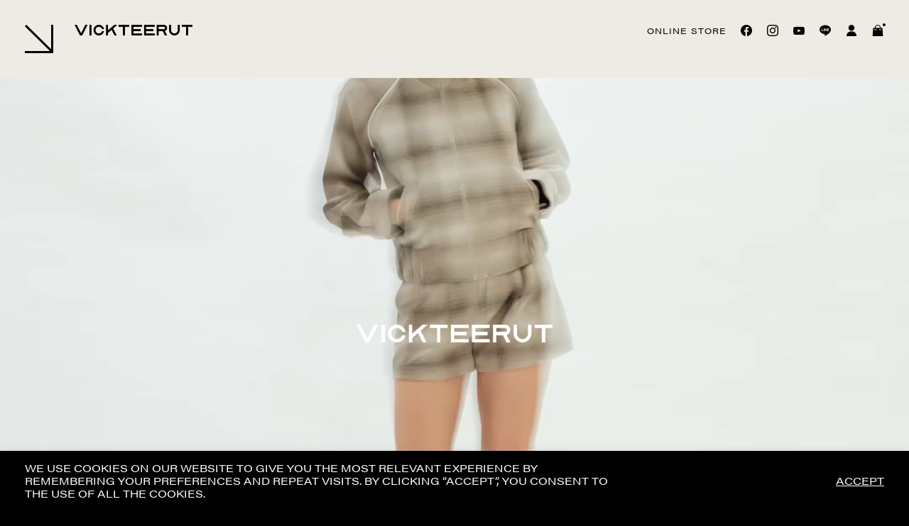

--- FILE ---
content_type: text/html; charset=UTF-8
request_url: https://vickteerut.com/pf19-035/
body_size: 24730
content:
<!DOCTYPE html>
<html class="">
    <head>
        <meta charset="utf-8">
        <meta name="viewport" content="width=device-width, initial-scale=1, maximum-scale=1">

        <title>  PF19-035</title>
        	
        <link rel="shortcut icon" type="image/x-icon" href="https://vickteerut.com/wp-content/themes/Vickteerut2020/assets/img/favicon/favicon.ico">
        <link rel="apple-touch-icon" sizes="180x180" href="https://vickteerut.com/wp-content/themes/Vickteerut2020/assets/img/favicon/apple-touch-icon.png">
        <link rel="icon" type="image/png" sizes="32x32" href="https://vickteerut.com/wp-content/themes/Vickteerut2020/assets/img/favicon/favicon-32x32.png">
        <link rel="icon" type="image/png" sizes="16x16" href="https://vickteerut.com/wp-content/themes/Vickteerut2020/assets/img/favicon/favicon-16x16.png">
        <link rel="manifest" href="https://vickteerut.com/wp-content/themes/Vickteerut2020/assets/img/favicon/site.webmanifest">
        <link rel="mask-icon" href="https://vickteerut.com/wp-content/themes/Vickteerut2020/assets/img/favicon/safari-pinned-tab.svg" color="#000000">
        <meta name="msapplication-TileColor" content="#000000">
        <meta name="theme-color" content="#eeebe4">
               
      	    <script>
        const FETCH_TIMEOUT_IN_MS = 300000;
        const FETCH_INTERVAL_IN_MS = 1000;

        const handleClick = async (lineItems, coupons, shouldUpdateQuantity, params) => {
            const checkoutButton = document.querySelector('button#beam-checkout-btn');
            const productInputs = document.querySelectorAll('.quantity > input');
            const variationId = document.querySelector('input.variation_id')?.value ?? null;

            if (checkoutButton) {
                checkoutButton.disabled = 'disabled';
            }

            let body = { lineItems, coupons, params };

            if (shouldUpdateQuantity) {
                let quantity = 1;
                productInputs.forEach(el => {
                    if (el.type === 'number') {
                        quantity = el.value;
                    }
                });

                body = {
                    lineItems: [{
                        ...lineItems[0],
                        variation_id: variationId,
                        quantity: Number(quantity),
                    }],
                }
            }

            try {
                const res = await fetch(
                    'https://vickteerut.com/?rest_route=/beamcheckout/v1/checkout',
                    {
                        method: 'POST',
                        headers: { 'Content-Type': 'application/json' },
                        body: JSON.stringify(body)
                    }
                )

                const { paymentLink, unavailableProduct } = await res.json();

                if (unavailableProduct && unavailableProduct.length > 0) {
                    const unavailableList = unavailableProduct.map(product => product.name)

                    alert(`Unavailable to checkout "${unavailableList.join(', ')}"`)
                }

                if (paymentLink) {
                    window.location.href = paymentLink
                } else {
                    console.log('paymentLink is not available')
                    if (checkoutButton) {
                        checkoutButton.disabled = '';
                    }
                }
            } catch (e) {
                console.log(e);
                if (checkoutButton) {
                    checkoutButton.disabled = '';
                }
            }
        }
    </script>
    <meta name='robots' content='max-image-preview:large' />
<link rel='dns-prefetch' href='//www.google.com' />
<script type="text/javascript">
/* <![CDATA[ */
window._wpemojiSettings = {"baseUrl":"https:\/\/s.w.org\/images\/core\/emoji\/15.0.3\/72x72\/","ext":".png","svgUrl":"https:\/\/s.w.org\/images\/core\/emoji\/15.0.3\/svg\/","svgExt":".svg","source":{"concatemoji":"https:\/\/vickteerut.com\/wp-includes\/js\/wp-emoji-release.min.js?ver=6.5.7"}};
/*! This file is auto-generated */
!function(i,n){var o,s,e;function c(e){try{var t={supportTests:e,timestamp:(new Date).valueOf()};sessionStorage.setItem(o,JSON.stringify(t))}catch(e){}}function p(e,t,n){e.clearRect(0,0,e.canvas.width,e.canvas.height),e.fillText(t,0,0);var t=new Uint32Array(e.getImageData(0,0,e.canvas.width,e.canvas.height).data),r=(e.clearRect(0,0,e.canvas.width,e.canvas.height),e.fillText(n,0,0),new Uint32Array(e.getImageData(0,0,e.canvas.width,e.canvas.height).data));return t.every(function(e,t){return e===r[t]})}function u(e,t,n){switch(t){case"flag":return n(e,"\ud83c\udff3\ufe0f\u200d\u26a7\ufe0f","\ud83c\udff3\ufe0f\u200b\u26a7\ufe0f")?!1:!n(e,"\ud83c\uddfa\ud83c\uddf3","\ud83c\uddfa\u200b\ud83c\uddf3")&&!n(e,"\ud83c\udff4\udb40\udc67\udb40\udc62\udb40\udc65\udb40\udc6e\udb40\udc67\udb40\udc7f","\ud83c\udff4\u200b\udb40\udc67\u200b\udb40\udc62\u200b\udb40\udc65\u200b\udb40\udc6e\u200b\udb40\udc67\u200b\udb40\udc7f");case"emoji":return!n(e,"\ud83d\udc26\u200d\u2b1b","\ud83d\udc26\u200b\u2b1b")}return!1}function f(e,t,n){var r="undefined"!=typeof WorkerGlobalScope&&self instanceof WorkerGlobalScope?new OffscreenCanvas(300,150):i.createElement("canvas"),a=r.getContext("2d",{willReadFrequently:!0}),o=(a.textBaseline="top",a.font="600 32px Arial",{});return e.forEach(function(e){o[e]=t(a,e,n)}),o}function t(e){var t=i.createElement("script");t.src=e,t.defer=!0,i.head.appendChild(t)}"undefined"!=typeof Promise&&(o="wpEmojiSettingsSupports",s=["flag","emoji"],n.supports={everything:!0,everythingExceptFlag:!0},e=new Promise(function(e){i.addEventListener("DOMContentLoaded",e,{once:!0})}),new Promise(function(t){var n=function(){try{var e=JSON.parse(sessionStorage.getItem(o));if("object"==typeof e&&"number"==typeof e.timestamp&&(new Date).valueOf()<e.timestamp+604800&&"object"==typeof e.supportTests)return e.supportTests}catch(e){}return null}();if(!n){if("undefined"!=typeof Worker&&"undefined"!=typeof OffscreenCanvas&&"undefined"!=typeof URL&&URL.createObjectURL&&"undefined"!=typeof Blob)try{var e="postMessage("+f.toString()+"("+[JSON.stringify(s),u.toString(),p.toString()].join(",")+"));",r=new Blob([e],{type:"text/javascript"}),a=new Worker(URL.createObjectURL(r),{name:"wpTestEmojiSupports"});return void(a.onmessage=function(e){c(n=e.data),a.terminate(),t(n)})}catch(e){}c(n=f(s,u,p))}t(n)}).then(function(e){for(var t in e)n.supports[t]=e[t],n.supports.everything=n.supports.everything&&n.supports[t],"flag"!==t&&(n.supports.everythingExceptFlag=n.supports.everythingExceptFlag&&n.supports[t]);n.supports.everythingExceptFlag=n.supports.everythingExceptFlag&&!n.supports.flag,n.DOMReady=!1,n.readyCallback=function(){n.DOMReady=!0}}).then(function(){return e}).then(function(){var e;n.supports.everything||(n.readyCallback(),(e=n.source||{}).concatemoji?t(e.concatemoji):e.wpemoji&&e.twemoji&&(t(e.twemoji),t(e.wpemoji)))}))}((window,document),window._wpemojiSettings);
/* ]]> */
</script>
<link rel='stylesheet' id='sweetalert2-css' href='https://vickteerut.com/wp-content/plugins/user-registration/assets/css/sweetalert2/sweetalert2.min.css?ver=10.16.7' type='text/css' media='all' />
<link rel='stylesheet' id='user-registration-general-css' href='https://vickteerut.com/wp-content/plugins/user-registration/assets/css/user-registration.css?ver=3.1.5' type='text/css' media='all' />
<link rel='stylesheet' id='user-registration-smallscreen-css' href='https://vickteerut.com/wp-content/plugins/user-registration/assets/css/user-registration-smallscreen.css?ver=3.1.5' type='text/css' media='only screen and (max-width: 768px)' />
<link rel='stylesheet' id='user-registration-my-account-layout-css' href='https://vickteerut.com/wp-content/plugins/user-registration/assets/css/my-account-layout.css?ver=3.1.5' type='text/css' media='all' />
<link rel='stylesheet' id='dashicons-css' href='https://vickteerut.com/wp-includes/css/dashicons.min.css?ver=6.5.7' type='text/css' media='all' />
<style id='wp-emoji-styles-inline-css' type='text/css'>

	img.wp-smiley, img.emoji {
		display: inline !important;
		border: none !important;
		box-shadow: none !important;
		height: 1em !important;
		width: 1em !important;
		margin: 0 0.07em !important;
		vertical-align: -0.1em !important;
		background: none !important;
		padding: 0 !important;
	}
</style>
<link rel='stylesheet' id='wp-block-library-css' href='https://vickteerut.com/wp-includes/css/dist/block-library/style.min.css?ver=6.5.7' type='text/css' media='all' />
<style id='classic-theme-styles-inline-css' type='text/css'>
/*! This file is auto-generated */
.wp-block-button__link{color:#fff;background-color:#32373c;border-radius:9999px;box-shadow:none;text-decoration:none;padding:calc(.667em + 2px) calc(1.333em + 2px);font-size:1.125em}.wp-block-file__button{background:#32373c;color:#fff;text-decoration:none}
</style>
<style id='global-styles-inline-css' type='text/css'>
body{--wp--preset--color--black: #000000;--wp--preset--color--cyan-bluish-gray: #abb8c3;--wp--preset--color--white: #ffffff;--wp--preset--color--pale-pink: #f78da7;--wp--preset--color--vivid-red: #cf2e2e;--wp--preset--color--luminous-vivid-orange: #ff6900;--wp--preset--color--luminous-vivid-amber: #fcb900;--wp--preset--color--light-green-cyan: #7bdcb5;--wp--preset--color--vivid-green-cyan: #00d084;--wp--preset--color--pale-cyan-blue: #8ed1fc;--wp--preset--color--vivid-cyan-blue: #0693e3;--wp--preset--color--vivid-purple: #9b51e0;--wp--preset--gradient--vivid-cyan-blue-to-vivid-purple: linear-gradient(135deg,rgba(6,147,227,1) 0%,rgb(155,81,224) 100%);--wp--preset--gradient--light-green-cyan-to-vivid-green-cyan: linear-gradient(135deg,rgb(122,220,180) 0%,rgb(0,208,130) 100%);--wp--preset--gradient--luminous-vivid-amber-to-luminous-vivid-orange: linear-gradient(135deg,rgba(252,185,0,1) 0%,rgba(255,105,0,1) 100%);--wp--preset--gradient--luminous-vivid-orange-to-vivid-red: linear-gradient(135deg,rgba(255,105,0,1) 0%,rgb(207,46,46) 100%);--wp--preset--gradient--very-light-gray-to-cyan-bluish-gray: linear-gradient(135deg,rgb(238,238,238) 0%,rgb(169,184,195) 100%);--wp--preset--gradient--cool-to-warm-spectrum: linear-gradient(135deg,rgb(74,234,220) 0%,rgb(151,120,209) 20%,rgb(207,42,186) 40%,rgb(238,44,130) 60%,rgb(251,105,98) 80%,rgb(254,248,76) 100%);--wp--preset--gradient--blush-light-purple: linear-gradient(135deg,rgb(255,206,236) 0%,rgb(152,150,240) 100%);--wp--preset--gradient--blush-bordeaux: linear-gradient(135deg,rgb(254,205,165) 0%,rgb(254,45,45) 50%,rgb(107,0,62) 100%);--wp--preset--gradient--luminous-dusk: linear-gradient(135deg,rgb(255,203,112) 0%,rgb(199,81,192) 50%,rgb(65,88,208) 100%);--wp--preset--gradient--pale-ocean: linear-gradient(135deg,rgb(255,245,203) 0%,rgb(182,227,212) 50%,rgb(51,167,181) 100%);--wp--preset--gradient--electric-grass: linear-gradient(135deg,rgb(202,248,128) 0%,rgb(113,206,126) 100%);--wp--preset--gradient--midnight: linear-gradient(135deg,rgb(2,3,129) 0%,rgb(40,116,252) 100%);--wp--preset--font-size--small: 13px;--wp--preset--font-size--medium: 20px;--wp--preset--font-size--large: 36px;--wp--preset--font-size--x-large: 42px;--wp--preset--font-family--inter: "Inter", sans-serif;--wp--preset--font-family--cardo: Cardo;--wp--preset--spacing--20: 0.44rem;--wp--preset--spacing--30: 0.67rem;--wp--preset--spacing--40: 1rem;--wp--preset--spacing--50: 1.5rem;--wp--preset--spacing--60: 2.25rem;--wp--preset--spacing--70: 3.38rem;--wp--preset--spacing--80: 5.06rem;--wp--preset--shadow--natural: 6px 6px 9px rgba(0, 0, 0, 0.2);--wp--preset--shadow--deep: 12px 12px 50px rgba(0, 0, 0, 0.4);--wp--preset--shadow--sharp: 6px 6px 0px rgba(0, 0, 0, 0.2);--wp--preset--shadow--outlined: 6px 6px 0px -3px rgba(255, 255, 255, 1), 6px 6px rgba(0, 0, 0, 1);--wp--preset--shadow--crisp: 6px 6px 0px rgba(0, 0, 0, 1);}:where(.is-layout-flex){gap: 0.5em;}:where(.is-layout-grid){gap: 0.5em;}body .is-layout-flex{display: flex;}body .is-layout-flex{flex-wrap: wrap;align-items: center;}body .is-layout-flex > *{margin: 0;}body .is-layout-grid{display: grid;}body .is-layout-grid > *{margin: 0;}:where(.wp-block-columns.is-layout-flex){gap: 2em;}:where(.wp-block-columns.is-layout-grid){gap: 2em;}:where(.wp-block-post-template.is-layout-flex){gap: 1.25em;}:where(.wp-block-post-template.is-layout-grid){gap: 1.25em;}.has-black-color{color: var(--wp--preset--color--black) !important;}.has-cyan-bluish-gray-color{color: var(--wp--preset--color--cyan-bluish-gray) !important;}.has-white-color{color: var(--wp--preset--color--white) !important;}.has-pale-pink-color{color: var(--wp--preset--color--pale-pink) !important;}.has-vivid-red-color{color: var(--wp--preset--color--vivid-red) !important;}.has-luminous-vivid-orange-color{color: var(--wp--preset--color--luminous-vivid-orange) !important;}.has-luminous-vivid-amber-color{color: var(--wp--preset--color--luminous-vivid-amber) !important;}.has-light-green-cyan-color{color: var(--wp--preset--color--light-green-cyan) !important;}.has-vivid-green-cyan-color{color: var(--wp--preset--color--vivid-green-cyan) !important;}.has-pale-cyan-blue-color{color: var(--wp--preset--color--pale-cyan-blue) !important;}.has-vivid-cyan-blue-color{color: var(--wp--preset--color--vivid-cyan-blue) !important;}.has-vivid-purple-color{color: var(--wp--preset--color--vivid-purple) !important;}.has-black-background-color{background-color: var(--wp--preset--color--black) !important;}.has-cyan-bluish-gray-background-color{background-color: var(--wp--preset--color--cyan-bluish-gray) !important;}.has-white-background-color{background-color: var(--wp--preset--color--white) !important;}.has-pale-pink-background-color{background-color: var(--wp--preset--color--pale-pink) !important;}.has-vivid-red-background-color{background-color: var(--wp--preset--color--vivid-red) !important;}.has-luminous-vivid-orange-background-color{background-color: var(--wp--preset--color--luminous-vivid-orange) !important;}.has-luminous-vivid-amber-background-color{background-color: var(--wp--preset--color--luminous-vivid-amber) !important;}.has-light-green-cyan-background-color{background-color: var(--wp--preset--color--light-green-cyan) !important;}.has-vivid-green-cyan-background-color{background-color: var(--wp--preset--color--vivid-green-cyan) !important;}.has-pale-cyan-blue-background-color{background-color: var(--wp--preset--color--pale-cyan-blue) !important;}.has-vivid-cyan-blue-background-color{background-color: var(--wp--preset--color--vivid-cyan-blue) !important;}.has-vivid-purple-background-color{background-color: var(--wp--preset--color--vivid-purple) !important;}.has-black-border-color{border-color: var(--wp--preset--color--black) !important;}.has-cyan-bluish-gray-border-color{border-color: var(--wp--preset--color--cyan-bluish-gray) !important;}.has-white-border-color{border-color: var(--wp--preset--color--white) !important;}.has-pale-pink-border-color{border-color: var(--wp--preset--color--pale-pink) !important;}.has-vivid-red-border-color{border-color: var(--wp--preset--color--vivid-red) !important;}.has-luminous-vivid-orange-border-color{border-color: var(--wp--preset--color--luminous-vivid-orange) !important;}.has-luminous-vivid-amber-border-color{border-color: var(--wp--preset--color--luminous-vivid-amber) !important;}.has-light-green-cyan-border-color{border-color: var(--wp--preset--color--light-green-cyan) !important;}.has-vivid-green-cyan-border-color{border-color: var(--wp--preset--color--vivid-green-cyan) !important;}.has-pale-cyan-blue-border-color{border-color: var(--wp--preset--color--pale-cyan-blue) !important;}.has-vivid-cyan-blue-border-color{border-color: var(--wp--preset--color--vivid-cyan-blue) !important;}.has-vivid-purple-border-color{border-color: var(--wp--preset--color--vivid-purple) !important;}.has-vivid-cyan-blue-to-vivid-purple-gradient-background{background: var(--wp--preset--gradient--vivid-cyan-blue-to-vivid-purple) !important;}.has-light-green-cyan-to-vivid-green-cyan-gradient-background{background: var(--wp--preset--gradient--light-green-cyan-to-vivid-green-cyan) !important;}.has-luminous-vivid-amber-to-luminous-vivid-orange-gradient-background{background: var(--wp--preset--gradient--luminous-vivid-amber-to-luminous-vivid-orange) !important;}.has-luminous-vivid-orange-to-vivid-red-gradient-background{background: var(--wp--preset--gradient--luminous-vivid-orange-to-vivid-red) !important;}.has-very-light-gray-to-cyan-bluish-gray-gradient-background{background: var(--wp--preset--gradient--very-light-gray-to-cyan-bluish-gray) !important;}.has-cool-to-warm-spectrum-gradient-background{background: var(--wp--preset--gradient--cool-to-warm-spectrum) !important;}.has-blush-light-purple-gradient-background{background: var(--wp--preset--gradient--blush-light-purple) !important;}.has-blush-bordeaux-gradient-background{background: var(--wp--preset--gradient--blush-bordeaux) !important;}.has-luminous-dusk-gradient-background{background: var(--wp--preset--gradient--luminous-dusk) !important;}.has-pale-ocean-gradient-background{background: var(--wp--preset--gradient--pale-ocean) !important;}.has-electric-grass-gradient-background{background: var(--wp--preset--gradient--electric-grass) !important;}.has-midnight-gradient-background{background: var(--wp--preset--gradient--midnight) !important;}.has-small-font-size{font-size: var(--wp--preset--font-size--small) !important;}.has-medium-font-size{font-size: var(--wp--preset--font-size--medium) !important;}.has-large-font-size{font-size: var(--wp--preset--font-size--large) !important;}.has-x-large-font-size{font-size: var(--wp--preset--font-size--x-large) !important;}
.wp-block-navigation a:where(:not(.wp-element-button)){color: inherit;}
:where(.wp-block-post-template.is-layout-flex){gap: 1.25em;}:where(.wp-block-post-template.is-layout-grid){gap: 1.25em;}
:where(.wp-block-columns.is-layout-flex){gap: 2em;}:where(.wp-block-columns.is-layout-grid){gap: 2em;}
.wp-block-pullquote{font-size: 1.5em;line-height: 1.6;}
</style>
<link rel='stylesheet' id='aqbpuserc-css' href='https://vickteerut.com/wp-content/plugins/buy-now-button-for-woocommerce/includes/styles/front_style.css?ver=1.0' type='text/css' media='all' />
<link rel='stylesheet' id='contact-form-7-css' href='https://vickteerut.com/wp-content/plugins/contact-form-7/includes/css/styles.css?ver=5.6.3' type='text/css' media='all' />
<link rel='stylesheet' id='cookie-law-info-css' href='https://vickteerut.com/wp-content/plugins/cookie-law-info/legacy/public/css/cookie-law-info-public.css?ver=3.2.1' type='text/css' media='all' />
<link rel='stylesheet' id='cookie-law-info-gdpr-css' href='https://vickteerut.com/wp-content/plugins/cookie-law-info/legacy/public/css/cookie-law-info-gdpr.css?ver=3.2.1' type='text/css' media='all' />
<link rel='stylesheet' id='woof-css' href='https://vickteerut.com/wp-content/plugins/woocommerce-products-filter/css/front.css?ver=1.3.5.3' type='text/css' media='all' />
<style id='woof-inline-css' type='text/css'>

.woof_products_top_panel li span, .woof_products_top_panel2 li span{background: url(https://vickteerut.com/wp-content/plugins/woocommerce-products-filter/img/delete.png);background-size: 14px 14px;background-repeat: no-repeat;background-position: right;}
.woof_edit_view{
                    display: none;
                }
.woof_term_309 {
color: red;}
</style>
<link rel='stylesheet' id='chosen-drop-down-css' href='https://vickteerut.com/wp-content/plugins/woocommerce-products-filter/js/chosen/chosen.min.css?ver=1.3.5.3' type='text/css' media='all' />
<link rel='stylesheet' id='woof_by_author_html_items-css' href='https://vickteerut.com/wp-content/plugins/woocommerce-products-filter/ext/by_author/css/by_author.css?ver=1.3.5.3' type='text/css' media='all' />
<link rel='stylesheet' id='woof_by_instock_html_items-css' href='https://vickteerut.com/wp-content/plugins/woocommerce-products-filter/ext/by_instock/css/by_instock.css?ver=1.3.5.3' type='text/css' media='all' />
<link rel='stylesheet' id='woof_by_onsales_html_items-css' href='https://vickteerut.com/wp-content/plugins/woocommerce-products-filter/ext/by_onsales/css/by_onsales.css?ver=1.3.5.3' type='text/css' media='all' />
<link rel='stylesheet' id='woof_by_text_html_items-css' href='https://vickteerut.com/wp-content/plugins/woocommerce-products-filter/ext/by_text/assets/css/front.css?ver=1.3.5.3' type='text/css' media='all' />
<link rel='stylesheet' id='woof_label_html_items-css' href='https://vickteerut.com/wp-content/plugins/woocommerce-products-filter/ext/label/css/html_types/label.css?ver=1.3.5.3' type='text/css' media='all' />
<link rel='stylesheet' id='woof_select_radio_check_html_items-css' href='https://vickteerut.com/wp-content/plugins/woocommerce-products-filter/ext/select_radio_check/css/html_types/select_radio_check.css?ver=1.3.5.3' type='text/css' media='all' />
<link rel='stylesheet' id='woof_sd_html_items_checkbox-css' href='https://vickteerut.com/wp-content/plugins/woocommerce-products-filter/ext/smart_designer/css/elements/checkbox.css?ver=1.3.5.3' type='text/css' media='all' />
<link rel='stylesheet' id='woof_sd_html_items_radio-css' href='https://vickteerut.com/wp-content/plugins/woocommerce-products-filter/ext/smart_designer/css/elements/radio.css?ver=1.3.5.3' type='text/css' media='all' />
<link rel='stylesheet' id='woof_sd_html_items_switcher-css' href='https://vickteerut.com/wp-content/plugins/woocommerce-products-filter/ext/smart_designer/css/elements/switcher.css?ver=1.3.5.3' type='text/css' media='all' />
<link rel='stylesheet' id='woof_sd_html_items_color-css' href='https://vickteerut.com/wp-content/plugins/woocommerce-products-filter/ext/smart_designer/css/elements/color.css?ver=1.3.5.3' type='text/css' media='all' />
<link rel='stylesheet' id='woof_sd_html_items_tooltip-css' href='https://vickteerut.com/wp-content/plugins/woocommerce-products-filter/ext/smart_designer/css/tooltip.css?ver=1.3.5.3' type='text/css' media='all' />
<link rel='stylesheet' id='woof_sd_html_items_front-css' href='https://vickteerut.com/wp-content/plugins/woocommerce-products-filter/ext/smart_designer/css/front.css?ver=1.3.5.3' type='text/css' media='all' />
<link rel='stylesheet' id='woof-switcher23-css' href='https://vickteerut.com/wp-content/plugins/woocommerce-products-filter/css/switcher.css?ver=1.3.5.3' type='text/css' media='all' />
<link rel='stylesheet' id='woocommerce-layout-css' href='https://vickteerut.com/wp-content/plugins/woocommerce/assets/css/woocommerce-layout.css?ver=9.2.4' type='text/css' media='all' />
<link rel='stylesheet' id='woocommerce-smallscreen-css' href='https://vickteerut.com/wp-content/plugins/woocommerce/assets/css/woocommerce-smallscreen.css?ver=9.2.4' type='text/css' media='only screen and (max-width: 768px)' />
<link rel='stylesheet' id='woocommerce-general-css' href='https://vickteerut.com/wp-content/plugins/woocommerce/assets/css/woocommerce.css?ver=9.2.4' type='text/css' media='all' />
<style id='woocommerce-inline-inline-css' type='text/css'>
.woocommerce form .form-row .required { visibility: visible; }
</style>
<link rel='stylesheet' id='beam_btn-css' href='https://vickteerut.com/wp-content/plugins/beam-one-click-checkout/includes/styles.css?ver=6.5.7' type='text/css' media='all' />
<link rel='stylesheet' id='woo-variation-swatches-css' href='https://vickteerut.com/wp-content/plugins/woo-variation-swatches/assets/css/frontend.min.css?ver=1712647292' type='text/css' media='all' />
<style id='woo-variation-swatches-inline-css' type='text/css'>
:root {
--wvs-tick:url("data:image/svg+xml;utf8,%3Csvg filter='drop-shadow(0px 0px 2px rgb(0 0 0 / .8))' xmlns='http://www.w3.org/2000/svg'  viewBox='0 0 30 30'%3E%3Cpath fill='none' stroke='%23ffffff' stroke-linecap='round' stroke-linejoin='round' stroke-width='4' d='M4 16L11 23 27 7'/%3E%3C/svg%3E");

--wvs-cross:url("data:image/svg+xml;utf8,%3Csvg filter='drop-shadow(0px 0px 5px rgb(255 255 255 / .6))' xmlns='http://www.w3.org/2000/svg' width='72px' height='72px' viewBox='0 0 24 24'%3E%3Cpath fill='none' stroke='%23ff0000' stroke-linecap='round' stroke-width='0.6' d='M5 5L19 19M19 5L5 19'/%3E%3C/svg%3E");
--wvs-single-product-item-width:30px;
--wvs-single-product-item-height:30px;
--wvs-single-product-item-font-size:16px}
</style>
<link rel='stylesheet' id='wpdt-wc-payment-style-css' href='https://vickteerut.com/wp-content/plugins/wpdt-wc-payment/wpdt-wc-payment.css?ver=6.5.7' type='text/css' media='all' />
<link rel='stylesheet' id='hint-css' href='https://vickteerut.com/wp-content/plugins/woo-fly-cart/assets/hint/hint.min.css?ver=6.5.7' type='text/css' media='all' />
<link rel='stylesheet' id='perfect-scrollbar-css' href='https://vickteerut.com/wp-content/plugins/woo-fly-cart/assets/perfect-scrollbar/css/perfect-scrollbar.min.css?ver=6.5.7' type='text/css' media='all' />
<link rel='stylesheet' id='perfect-scrollbar-wpc-css' href='https://vickteerut.com/wp-content/plugins/woo-fly-cart/assets/perfect-scrollbar/css/custom-theme.css?ver=6.5.7' type='text/css' media='all' />
<link rel='stylesheet' id='woofc-fonts-css' href='https://vickteerut.com/wp-content/plugins/woo-fly-cart/assets/css/fonts.css?ver=6.5.7' type='text/css' media='all' />
<link rel='stylesheet' id='woofc-frontend-css' href='https://vickteerut.com/wp-content/plugins/woo-fly-cart/assets/css/frontend.css?ver=5.6.6' type='text/css' media='all' />
<style id='woofc-frontend-inline-css' type='text/css'>
.woofc-area.woofc-style-01 .woofc-inner, .woofc-area.woofc-style-03 .woofc-inner, .woofc-area.woofc-style-02 .woofc-area-bot .woofc-action .woofc-action-inner > div a:hover, .woofc-area.woofc-style-04 .woofc-area-bot .woofc-action .woofc-action-inner > div a:hover {
                            background-color: #eeebe4;
                        }

                        .woofc-area.woofc-style-01 .woofc-area-bot .woofc-action .woofc-action-inner > div a, .woofc-area.woofc-style-02 .woofc-area-bot .woofc-action .woofc-action-inner > div a, .woofc-area.woofc-style-03 .woofc-area-bot .woofc-action .woofc-action-inner > div a, .woofc-area.woofc-style-04 .woofc-area-bot .woofc-action .woofc-action-inner > div a {
                            outline: none;
                            color: #eeebe4;
                        }

                        .woofc-area.woofc-style-02 .woofc-area-bot .woofc-action .woofc-action-inner > div a, .woofc-area.woofc-style-04 .woofc-area-bot .woofc-action .woofc-action-inner > div a {
                            border-color: #eeebe4;
                        }

                        .woofc-area.woofc-style-05 .woofc-inner{
                            background-color: #eeebe4;
                            background-image: url('');
                            background-size: cover;
                            background-position: center;
                            background-repeat: no-repeat;
                        }
                        
                        .woofc-count span {
                            background-color: #eeebe4;
                        }
</style>
<script type="text/javascript">
            window._nslDOMReady = function (callback) {
                if ( document.readyState === "complete" || document.readyState === "interactive" ) {
                    callback();
                } else {
                    document.addEventListener( "DOMContentLoaded", callback );
                }
            };
            </script><script type="text/javascript" src="https://vickteerut.com/wp-includes/js/jquery/jquery.min.js?ver=3.7.1" id="jquery-core-js"></script>
<script type="text/javascript" src="https://vickteerut.com/wp-includes/js/jquery/jquery-migrate.min.js?ver=3.4.1" id="jquery-migrate-js"></script>
<script type="text/javascript" id="woof-husky-js-extra">
/* <![CDATA[ */
var woof_husky_txt = {"ajax_url":"https:\/\/vickteerut.com\/wp-admin\/admin-ajax.php","plugin_uri":"https:\/\/vickteerut.com\/wp-content\/plugins\/woocommerce-products-filter\/ext\/by_text\/","loader":"https:\/\/vickteerut.com\/wp-content\/plugins\/woocommerce-products-filter\/ext\/by_text\/assets\/img\/ajax-loader.gif","not_found":"Nothing found!","prev":"Prev","next":"Next","site_link":"https:\/\/vickteerut.com","default_data":{"placeholder":"","behavior":"title","search_by_full_word":0,"autocomplete":1,"how_to_open_links":0,"taxonomy_compatibility":0,"sku_compatibility":0,"custom_fields":"","search_desc_variant":0,"view_text_length":10,"min_symbols":3,"max_posts":10,"image":"","notes_for_customer":"","template":"default","max_open_height":300,"page":0}};
/* ]]> */
</script>
<script type="text/javascript" src="https://vickteerut.com/wp-content/plugins/woocommerce-products-filter/ext/by_text/assets/js/husky.js?ver=1.3.5.3" id="woof-husky-js"></script>
<script type="text/javascript" id="aqbpuserj-js-extra">
/* <![CDATA[ */
var phpInfo = {"button_style":"theme","button_position":"after-button","button_shop_pos":"after-button","hide_button":null};
/* ]]> */
</script>
<script type="text/javascript" src="https://vickteerut.com/wp-content/plugins/buy-now-button-for-woocommerce/includes/scripts/front_script.js?ver=1.0" id="aqbpuserj-js"></script>
<script type="text/javascript" id="cookie-law-info-js-extra">
/* <![CDATA[ */
var Cli_Data = {"nn_cookie_ids":[],"cookielist":[],"non_necessary_cookies":[],"ccpaEnabled":"","ccpaRegionBased":"","ccpaBarEnabled":"","strictlyEnabled":["necessary","obligatoire"],"ccpaType":"gdpr","js_blocking":"1","custom_integration":"","triggerDomRefresh":"","secure_cookies":""};
var cli_cookiebar_settings = {"animate_speed_hide":"500","animate_speed_show":"500","background":"#FFF","border":"#b1a6a6c2","border_on":"","button_1_button_colour":"#61a229","button_1_button_hover":"#4e8221","button_1_link_colour":"#fff","button_1_as_button":"1","button_1_new_win":"","button_2_button_colour":"#333","button_2_button_hover":"#292929","button_2_link_colour":"#444","button_2_as_button":"","button_2_hidebar":"","button_3_button_colour":"#3566bb","button_3_button_hover":"#2a5296","button_3_link_colour":"#fff","button_3_as_button":"1","button_3_new_win":"","button_4_button_colour":"#000","button_4_button_hover":"#000000","button_4_link_colour":"#333333","button_4_as_button":"","button_7_button_colour":"#61a229","button_7_button_hover":"#4e8221","button_7_link_colour":"#fff","button_7_as_button":"1","button_7_new_win":"","font_family":"inherit","header_fix":"","notify_animate_hide":"1","notify_animate_show":"","notify_div_id":"#cookie-law-info-bar","notify_position_horizontal":"right","notify_position_vertical":"bottom","scroll_close":"","scroll_close_reload":"","accept_close_reload":"","reject_close_reload":"","showagain_tab":"","showagain_background":"#fff","showagain_border":"#000","showagain_div_id":"#cookie-law-info-again","showagain_x_position":"100px","text":"#333333","show_once_yn":"","show_once":"10000","logging_on":"","as_popup":"","popup_overlay":"1","bar_heading_text":"","cookie_bar_as":"banner","popup_showagain_position":"bottom-right","widget_position":"left"};
var log_object = {"ajax_url":"https:\/\/vickteerut.com\/wp-admin\/admin-ajax.php"};
/* ]]> */
</script>
<script type="text/javascript" src="https://vickteerut.com/wp-content/plugins/cookie-law-info/legacy/public/js/cookie-law-info-public.js?ver=3.2.1" id="cookie-law-info-js"></script>
<script type="text/javascript" src="https://vickteerut.com/wp-content/plugins/woocommerce/assets/js/jquery-blockui/jquery.blockUI.min.js?ver=2.7.0-wc.9.2.4" id="jquery-blockui-js" data-wp-strategy="defer"></script>
<script type="text/javascript" id="wc-add-to-cart-js-extra">
/* <![CDATA[ */
var wc_add_to_cart_params = {"ajax_url":"\/wp-admin\/admin-ajax.php","wc_ajax_url":"\/?wc-ajax=%%endpoint%%","i18n_view_cart":"View cart","cart_url":"https:\/\/vickteerut.com\/cart\/","is_cart":"","cart_redirect_after_add":"no"};
/* ]]> */
</script>
<script type="text/javascript" src="https://vickteerut.com/wp-content/plugins/woocommerce/assets/js/frontend/add-to-cart.min.js?ver=9.2.4" id="wc-add-to-cart-js" defer="defer" data-wp-strategy="defer"></script>
<script type="text/javascript" src="https://vickteerut.com/wp-content/plugins/woocommerce/assets/js/js-cookie/js.cookie.min.js?ver=2.1.4-wc.9.2.4" id="js-cookie-js" data-wp-strategy="defer"></script>
<script type="text/javascript" id="woocommerce-js-extra">
/* <![CDATA[ */
var woocommerce_params = {"ajax_url":"\/wp-admin\/admin-ajax.php","wc_ajax_url":"\/?wc-ajax=%%endpoint%%"};
/* ]]> */
</script>
<script type="text/javascript" src="https://vickteerut.com/wp-content/plugins/woocommerce/assets/js/frontend/woocommerce.min.js?ver=9.2.4" id="woocommerce-js" defer="defer" data-wp-strategy="defer"></script>
<link rel="https://api.w.org/" href="https://vickteerut.com/wp-json/" /><link rel="alternate" type="application/json" href="https://vickteerut.com/wp-json/wp/v2/posts/72334" /><link rel="EditURI" type="application/rsd+xml" title="RSD" href="https://vickteerut.com/xmlrpc.php?rsd" />
<meta name="generator" content="WordPress 6.5.7" />
<meta name="generator" content="WooCommerce 9.2.4" />
<link rel="canonical" href="https://vickteerut.com/pf19-035/" />
<link rel='shortlink' href='https://vickteerut.com/?p=72334' />
<link rel="alternate" type="application/json+oembed" href="https://vickteerut.com/wp-json/oembed/1.0/embed?url=https%3A%2F%2Fvickteerut.com%2Fpf19-035%2F" />
<link rel="alternate" type="text/xml+oembed" href="https://vickteerut.com/wp-json/oembed/1.0/embed?url=https%3A%2F%2Fvickteerut.com%2Fpf19-035%2F&#038;format=xml" />
<style></style><style>
                .lmp_load_more_button.br_lmp_button_settings .lmp_button:hover {
                    background-color: #9999ff!important;
                    color: #111111!important;
                }
                .lmp_load_more_button.br_lmp_prev_settings .lmp_button:hover {
                    background-color: #9999ff!important;
                    color: #111111!important;
                }li.product.lazy, .berocket_lgv_additional_data.lazy{opacity:0;}</style>	<noscript><style>.woocommerce-product-gallery{ opacity: 1 !important; }</style></noscript>
	<style id='wp-fonts-local' type='text/css'>
@font-face{font-family:Inter;font-style:normal;font-weight:300 900;font-display:fallback;src:url('https://vickteerut.com/wp-content/plugins/woocommerce/assets/fonts/Inter-VariableFont_slnt,wght.woff2') format('woff2');font-stretch:normal;}
@font-face{font-family:Cardo;font-style:normal;font-weight:400;font-display:fallback;src:url('https://vickteerut.com/wp-content/plugins/woocommerce/assets/fonts/cardo_normal_400.woff2') format('woff2');}
</style>
<style type="text/css">div.nsl-container[data-align="left"] {
    text-align: left;
}

div.nsl-container[data-align="center"] {
    text-align: center;
}

div.nsl-container[data-align="right"] {
    text-align: right;
}


div.nsl-container div.nsl-container-buttons a[data-plugin="nsl"] {
    text-decoration: none;
    box-shadow: none;
    border: 0;
}

div.nsl-container .nsl-container-buttons {
    display: flex;
    padding: 5px 0;
}

div.nsl-container.nsl-container-block .nsl-container-buttons {
    display: inline-grid;
    grid-template-columns: minmax(145px, auto);
}

div.nsl-container-block-fullwidth .nsl-container-buttons {
    flex-flow: column;
    align-items: center;
}

div.nsl-container-block-fullwidth .nsl-container-buttons a,
div.nsl-container-block .nsl-container-buttons a {
    flex: 1 1 auto;
    display: block;
    margin: 5px 0;
    width: 100%;
}

div.nsl-container-inline {
    margin: -5px;
    text-align: left;
}

div.nsl-container-inline .nsl-container-buttons {
    justify-content: center;
    flex-wrap: wrap;
}

div.nsl-container-inline .nsl-container-buttons a {
    margin: 5px;
    display: inline-block;
}

div.nsl-container-grid .nsl-container-buttons {
    flex-flow: row;
    align-items: center;
    flex-wrap: wrap;
}

div.nsl-container-grid .nsl-container-buttons a {
    flex: 1 1 auto;
    display: block;
    margin: 5px;
    max-width: 280px;
    width: 100%;
}

@media only screen and (min-width: 650px) {
    div.nsl-container-grid .nsl-container-buttons a {
        width: auto;
    }
}

div.nsl-container .nsl-button {
    cursor: pointer;
    vertical-align: top;
    border-radius: 4px;
}

div.nsl-container .nsl-button-default {
    color: #fff;
    display: flex;
}

div.nsl-container .nsl-button-icon {
    display: inline-block;
}

div.nsl-container .nsl-button-svg-container {
    flex: 0 0 auto;
    padding: 8px;
    display: flex;
    align-items: center;
}

div.nsl-container svg {
    height: 24px;
    width: 24px;
    vertical-align: top;
}

div.nsl-container .nsl-button-default div.nsl-button-label-container {
    margin: 0 24px 0 12px;
    padding: 10px 0;
    font-family: Helvetica, Arial, sans-serif;
    font-size: 16px;
    line-height: 20px;
    letter-spacing: .25px;
    overflow: hidden;
    text-align: center;
    text-overflow: clip;
    white-space: nowrap;
    flex: 1 1 auto;
    -webkit-font-smoothing: antialiased;
    -moz-osx-font-smoothing: grayscale;
    text-transform: none;
    display: inline-block;
}

div.nsl-container .nsl-button-google[data-skin="dark"] .nsl-button-svg-container {
    margin: 1px;
    padding: 7px;
    border-radius: 3px;
    background: #fff;
}

div.nsl-container .nsl-button-google[data-skin="light"] {
    border-radius: 1px;
    box-shadow: 0 1px 5px 0 rgba(0, 0, 0, .25);
    color: RGBA(0, 0, 0, 0.54);
}

div.nsl-container .nsl-button-apple .nsl-button-svg-container {
    padding: 0 6px;
}

div.nsl-container .nsl-button-apple .nsl-button-svg-container svg {
    height: 40px;
    width: auto;
}

div.nsl-container .nsl-button-apple[data-skin="light"] {
    color: #000;
    box-shadow: 0 0 0 1px #000;
}

div.nsl-container .nsl-button-facebook[data-skin="white"] {
    color: #000;
    box-shadow: inset 0 0 0 1px #000;
}

div.nsl-container .nsl-button-facebook[data-skin="light"] {
    color: #1877F2;
    box-shadow: inset 0 0 0 1px #1877F2;
}

div.nsl-container .nsl-button-spotify[data-skin="white"] {
    color: #191414;
    box-shadow: inset 0 0 0 1px #191414;
}

div.nsl-container .nsl-button-apple div.nsl-button-label-container {
    font-size: 17px;
    font-family: -apple-system, BlinkMacSystemFont, "Segoe UI", Roboto, Helvetica, Arial, sans-serif, "Apple Color Emoji", "Segoe UI Emoji", "Segoe UI Symbol";
}

div.nsl-container .nsl-button-slack div.nsl-button-label-container {
    font-size: 17px;
    font-family: -apple-system, BlinkMacSystemFont, "Segoe UI", Roboto, Helvetica, Arial, sans-serif, "Apple Color Emoji", "Segoe UI Emoji", "Segoe UI Symbol";
}

div.nsl-container .nsl-button-slack[data-skin="light"] {
    color: #000000;
    box-shadow: inset 0 0 0 1px #DDDDDD;
}

div.nsl-container .nsl-button-tiktok[data-skin="light"] {
    color: #161823;
    box-shadow: 0 0 0 1px rgba(22, 24, 35, 0.12);
}


div.nsl-container .nsl-button-kakao {
    color: rgba(0, 0, 0, 0.85);
}

.nsl-clear {
    clear: both;
}

.nsl-container {
    clear: both;
}

.nsl-disabled-provider .nsl-button {
    filter: grayscale(1);
    opacity: 0.8;
}

/*Button align start*/

div.nsl-container-inline[data-align="left"] .nsl-container-buttons {
    justify-content: flex-start;
}

div.nsl-container-inline[data-align="center"] .nsl-container-buttons {
    justify-content: center;
}

div.nsl-container-inline[data-align="right"] .nsl-container-buttons {
    justify-content: flex-end;
}


div.nsl-container-grid[data-align="left"] .nsl-container-buttons {
    justify-content: flex-start;
}

div.nsl-container-grid[data-align="center"] .nsl-container-buttons {
    justify-content: center;
}

div.nsl-container-grid[data-align="right"] .nsl-container-buttons {
    justify-content: flex-end;
}

div.nsl-container-grid[data-align="space-around"] .nsl-container-buttons {
    justify-content: space-around;
}

div.nsl-container-grid[data-align="space-between"] .nsl-container-buttons {
    justify-content: space-between;
}

/* Button align end*/

/* Redirect */

#nsl-redirect-overlay {
    display: flex;
    flex-direction: column;
    justify-content: center;
    align-items: center;
    position: fixed;
    z-index: 1000000;
    left: 0;
    top: 0;
    width: 100%;
    height: 100%;
    backdrop-filter: blur(1px);
    background-color: RGBA(0, 0, 0, .32);;
}

#nsl-redirect-overlay-container {
    display: flex;
    flex-direction: column;
    justify-content: center;
    align-items: center;
    background-color: white;
    padding: 30px;
    border-radius: 10px;
}

#nsl-redirect-overlay-spinner {
    content: '';
    display: block;
    margin: 20px;
    border: 9px solid RGBA(0, 0, 0, .6);
    border-top: 9px solid #fff;
    border-radius: 50%;
    box-shadow: inset 0 0 0 1px RGBA(0, 0, 0, .6), 0 0 0 1px RGBA(0, 0, 0, .6);
    width: 40px;
    height: 40px;
    animation: nsl-loader-spin 2s linear infinite;
}

@keyframes nsl-loader-spin {
    0% {
        transform: rotate(0deg)
    }
    to {
        transform: rotate(360deg)
    }
}

#nsl-redirect-overlay-title {
    font-family: -apple-system, BlinkMacSystemFont, "Segoe UI", Roboto, Oxygen-Sans, Ubuntu, Cantarell, "Helvetica Neue", sans-serif;
    font-size: 18px;
    font-weight: bold;
    color: #3C434A;
}

#nsl-redirect-overlay-text {
    font-family: -apple-system, BlinkMacSystemFont, "Segoe UI", Roboto, Oxygen-Sans, Ubuntu, Cantarell, "Helvetica Neue", sans-serif;
    text-align: center;
    font-size: 14px;
    color: #3C434A;
}

/* Redirect END*/</style><style type="text/css">/* Notice fallback */
#nsl-notices-fallback {
    position: fixed;
    right: 10px;
    top: 10px;
    z-index: 10000;
}

.admin-bar #nsl-notices-fallback {
    top: 42px;
}

#nsl-notices-fallback > div {
    position: relative;
    background: #fff;
    border-left: 4px solid #fff;
    box-shadow: 0 1px 1px 0 rgba(0, 0, 0, .1);
    margin: 5px 15px 2px;
    padding: 1px 20px;
}

#nsl-notices-fallback > div.error {
    display: block;
    border-left-color: #dc3232;
}

#nsl-notices-fallback > div.updated {
    display: block;
    border-left-color: #46b450;
}

#nsl-notices-fallback p {
    margin: .5em 0;
    padding: 2px;
}

#nsl-notices-fallback > div:after {
    position: absolute;
    right: 5px;
    top: 5px;
    content: '\00d7';
    display: block;
    height: 16px;
    width: 16px;
    line-height: 16px;
    text-align: center;
    font-size: 20px;
    cursor: pointer;
}</style>        
        <link rel="stylesheet" href="https://use.typekit.net/hnp3mha.css">
        <link href="https://fonts.googleapis.com/css2?family=Prompt:ital,wght@0,400;0,700;1,400;1,700&display=swap" rel="stylesheet">
        
        <!-- CSS Plugin - START -->
        <link rel="stylesheet" href="https://vickteerut.com/wp-content/themes/Vickteerut2020/assets/plugin/magnific-popup/magnific-popup.min.css">
        <link rel="stylesheet" href="https://vickteerut.com/wp-content/themes/Vickteerut2020/assets/plugin/swiper/swiper.min.css">
        <link rel="stylesheet" href="https://vickteerut.com/wp-content/themes/Vickteerut2020/assets/plugin/plyr/plyr-custom.css">
        <!-- CSS Plugin - END -->
        
        <link rel="stylesheet" href="https://vickteerut.com/wp-content/themes/Vickteerut2020/assets/css/library/animate.min.css">
        <link rel="stylesheet" href="https://vickteerut.com/wp-content/themes/Vickteerut2020/assets/css/font.css">
        <link rel="stylesheet" href="https://vickteerut.com/wp-content/themes/Vickteerut2020/assets/css/iconfont.css">
        <link rel="stylesheet" href="https://vickteerut.com/wp-content/themes/Vickteerut2020/assets/css/theme.css?v=1769283708">
        <link rel="stylesheet" href="https://vickteerut.com/wp-content/themes/Vickteerut2020/assets/css/theme-rwd.css?v=1769283708">
        
        <!-- Fix for WP - START -->
        <link rel="stylesheet" href="https://vickteerut.com/wp-content/themes/Vickteerut2020/assets/css/wp-theme.css?v=1769283708">
        <!-- Fix for WP - END -->

        <script src="https://vickteerut.com/wp-content/themes/Vickteerut2020/assets/js/library/modernizr-custom.js"></script>
        <!--<script src="https://vickteerut.com/wp-content/themes/Vickteerut2020/assets/js/library/jquery-1.12.4.min.js"></script>-->
        <script src="https://vickteerut.com/wp-content/themes/Vickteerut2020/assets/js/library/jquery.easing.1.3.min.js"></script>
        <script src="https://vickteerut.com/wp-content/themes/Vickteerut2020/assets/js/library/jquery.mousewheel.min.js"></script>
        <script src="https://vickteerut.com/wp-content/themes/Vickteerut2020/assets/js/library/jquery-ui-datepicker.min.js"></script>
		
		<link href="https://vickteerut.com/wp-content/themes/Vickteerut2020/style.css?v=1769283708" rel="stylesheet" type="text/css" />

        <!-- web by ::* www.plaimanas.com -->
		
		<!-- Global site tag (gtag.js) - Google Analytics -->
        <script async src="https://www.googletagmanager.com/gtag/js?id=UA-50802973-1"></script>
        <script>
        window.dataLayer = window.dataLayer || [];
        function gtag(){dataLayer.push(arguments);}
        gtag('js', new Date());

        gtag('config', 'UA-50802973-1');
        </script>

                
                <!-- Facebook Pixel Code -->
        <script>
        !function(f,b,e,v,n,t,s)
        {if(f.fbq)return;n=f.fbq=function(){n.callMethod?
        n.callMethod.apply(n,arguments):n.queue.push(arguments)};
        if(!f._fbq)f._fbq=n;n.push=n;n.loaded=!0;n.version='2.0';
        n.queue=[];t=b.createElement(e);t.async=!0;
        t.src=v;s=b.getElementsByTagName(e)[0];
        s.parentNode.insertBefore(t,s)}(window, document,'script',
        'https://connect.facebook.net/en_US/fbevents.js');
        fbq('init', '2824872170894998');
        fbq('track', 'PageView');
        </script>
        <noscript><img height="1" width="1" style="display:none"
        src="https://www.facebook.com/tr?id=2824872170894998&ev=PageView&noscript=1"
        /></noscript>
        <!-- End Facebook Pixel Code -->
        <meta name="facebook-domain-verification" content="pc3j7b2u74lj46dg4k6zuiz50otx2j" />
		
    </head>
	    <body>
        <div id="page" class="">
            <header id="header" class="header-fixed">
                <div class="header-nav container fluid">
                    <div class="header-brand">
                        <a class="brand" href="https://vickteerut.com/">
                            <img class="logo" src="https://vickteerut.com/wp-content/themes/Vickteerut2020/assets/img/logo.png" alt="VICKTEERUT">
                        </a>
                        <p class="pagetitle">Page title</p>
                    </div>
                    
                    <div class="header-menu-ctrl">
                        <a class="hamburger" href="javascript:;"><img src="https://vickteerut.com/wp-content/themes/Vickteerut2020/assets/img/menu-ctrl.png" alt=""></a>
                    </div>
                    
                    <div class="header-system">
                        <div class="tools">
                            <div class="tool menu-tool">
                                <ul class="menu">
                                    <li><a href="https://vickteerut.com/shop/">Online store</a></li>
                                </ul>
                            </div>
                            <div class="tool social-tool">
                                <div class="social-lists">
    <a href="https://www.facebook.com/VICKTEERUT" target="_blank"><i class="ic ic-facebook"></i></a>
    <a href="https://www.instagram.com/vickteerutofficial/" target="_blank"><i class="ic ic-instagram"></i></a>
    <a href="https://www.youtube.com/user/VICKTEERUTLIVE" target="_blank"><i class="ic ic-youtube"></i></a>
    <a href="https://lin.ee/tF77E5P" target="_blank"><i class="ic ic-line"></i></a>
</div>
                            </div>
                            <div class="tool account-tool">
                                <a class="ctrl" href="https://vickteerut.com/my-account/"><i class="ic ic-user"></i></a>
                            </div>
                            <div class="tool cart-tool">
                                <div class="ctrl">
                                    <!--<div id="woofc-count" class="woofc-count woofc-count-top-right woofc-count-shake">
                                        <i class="woofc-icon-cart8"></i>
                                        <span id="woofc-count-number" class="woofc-count-number">0</span>
                                    </div>-->
                                </div>
                                <script type="text/javascript">
                                    jQuery(function($){
                                        $('#woofc-count').prependTo('#header .cart-tool .ctrl');
                                    });
                                </script>
                            </div>
                        </div>
                    </div>
                </div>
                
                <div class="header-menu bg-black c-white">
                    <div class="wrap">
                        <div class="inner">
                            <div class="container">
                                <div class="tools">
                                    <div class="tool social-tool">
                                        <div class="social-lists">
    <a href="https://www.facebook.com/VICKTEERUT" target="_blank"><i class="ic ic-facebook"></i></a>
    <a href="https://www.instagram.com/vickteerutofficial/" target="_blank"><i class="ic ic-instagram"></i></a>
    <a href="https://www.youtube.com/user/VICKTEERUTLIVE" target="_blank"><i class="ic ic-youtube"></i></a>
    <a href="https://lin.ee/tF77E5P" target="_blank"><i class="ic ic-line"></i></a>
</div>
                                    </div>
                                </div>
                                <ul class="menu main-menu">
                                    <li><a href="https://vickteerut.com/">HOME</a></li>
                                    <li><a href="https://vickteerut.com/brand/">BRAND</a></li>
                                    <li><a href="https://vickteerut.com/collection/">COLLECTIONS</a></li>
                                    <li><a href="https://vickteerut.com/shop/">ONLINE STORE</a></li>
                                    <li><a href="https://vickteerut.com/marriage/">MARRIAGE</a></li>
                                    <li><a href="https://vickteerut.com/uniform/">UNIFORM</a></li>
                                    <li><a href="https://vickteerut.com/press/">PRESS</a></li>
                                    <li><a href="https://vickteerut.com/stockist/">STOCKIST</a></li>
                                    <li><a href="https://vickteerut.com/contact/">CONTACT</a></li>
                                </ul>
                                <ul class="menu">
                                    <li><a href="https://vickteerut.com/terms-conditions/">TERMS &amp; CONDITIONS</a></li>
                                    <li><a href="https://vickteerut.com/my-account/">MEMBER AREA</a></li>
                                    <li><a href="https://vickteerut.com/career/">CAREER</a></li>
                                    <li><a href="https://vickteerut.com/payment/">PAYMENT NOTIFICATION</a></li>
                                </ul>
                            </div>
                        </div>
                    </div>
                </div>
            </header>
    
<!-- Fix for Page -->
<script type="text/javascript">
    jQuery(document).ready(function($){
        $('#header .pagetitle').text('');
		        
    });
</script>

<main id="main" class="index-main">
		<section class="hero fixscreen bg-black c-white">
        <div class="swiper-container default fade autoplay loop animate fadeIn" data-wow-duration="1s">
            <div class="swiper-wrapper">
								<div class="swiper-slide">
										                    <div class="sc-cover object-fit">
                        <div class="player-container">
                            <video class="player" data-poster="" playsinline muted autoplay loop>
                                <source src="https://vickteerut.com/wp-content/uploads/2025/12/s.mp4" type="video/mp4" />
                            </video>
                        </div>
                    </div>
										                </div>
				            </div>
        </div>
        
        <div class="sc-inner">
            <div class="sc-container container a-center">
                <div class="sc-brand">
                    <figure class="brand animate fadeIn" data-wow-delay=".6s">
                        <img class="logo white" src="https://vickteerut.com/wp-content/themes/Vickteerut2020/assets/img/logo-lg.png" alt="VICKTEERUT">
                    </figure>
                </div>
            </div>
        </div>
        
        <div class="sc-explore a-center animate fadeIn">
            <a href="#explore" class="link-scroll">SCROLL TO EXPLORE</a>
        </div>
    </section>
	    
    
   <section id="explore">
				<section class="billboard fixscreen bg-black c-white">
            <div class="swiper-container default fade autoplay loop animate fadeIn">
                <div class="swiper-wrapper">
										                    <div class="swiper-slide">
                        <!--CASE:IMAGE-->
                        <picture class="sc-cover object-fit">
                            <source media="(min-width:992px)" srcset="https://vickteerut.com/wp-content/uploads/2025/10/CR26-5.jpg">
                            <source media="(min-width:0px)" srcset="">
                            <img src="https://vickteerut.com/wp-content/uploads/2025/10/CR26-5.jpg" alt="">
                        </picture>
						<div class="sc-explore a-center animate">
                            <a href="https://vickteerut.com/collection/cr26-black-blurry/">SHOP THIS COLLECTION</a>
                        </div>
                        <a class="sc-link" href="https://vickteerut.com/collection/cr26-black-blurry/">&nbsp;</a>
                    </div>
					                     <div class="swiper-slide">
                        <!--CASE:IMAGE-->
                        <picture class="sc-cover object-fit">
                            <source media="(min-width:992px)" srcset="https://vickteerut.com/wp-content/uploads/2025/12/CR26-5.jpg">
                            <source media="(min-width:0px)" srcset="">
                            <img src="https://vickteerut.com/wp-content/uploads/2025/12/CR26-5.jpg" alt="">
                        </picture>
						<div class="sc-explore a-center animate">
                            <a href="https://vickteerut.com/collection/aw25-square-wave/">SHOP THIS COLLECTION</a>
                        </div>
                        <a class="sc-link" href="https://vickteerut.com/collection/aw25-square-wave/">&nbsp;</a>
                    </div>
					                 </div>
            </div>
        </section>
		
		        
				<section class="fixscreen bg-black c-white">
            <div class="sc-inner">
                <div class="sc-container container sm">
                    <div class="player-container block animate fadeIn">
                        <video class="player" data-poster="" playsinline muted>
                            <source src="https://vickteerut.com/wp-content/uploads/2025/12/REEL-2.mp4" type="video/mp4" />
                        </video>
                    </div>
                </div>
            </div>
        </section>
				
				<section class="billboard fixscreen bg-black c-white">
            <div class="swiper-container default fade autoplay loop animate fadeIn">
                <div class="swiper-wrapper">
										<div class="swiper-slide">
							                    <picture class="sc-cover object-fit">
	                        <source media="(min-width:992px)" srcset="https://vickteerut.com/wp-content/uploads/2025/09/S-1-2000x887.jpg">
	                        <source media="(min-width:0px)" srcset="">
	                        <img src="https://vickteerut.com/wp-content/uploads/2025/09/S-1-2000x887.jpg" alt="">
	                    </picture>
												
						  <div class="sc-inner">
                            <div class="sc-container container">
                                <div class="sc-heading fittext a-left animate fadeIn">#NYFW</div>
                                <div class="sc-heading fittext a-right animate fadeIn"></div>
                            </div>
                        </div>
												<div class="sc-explore a-center animate fadeIn">
                            <a href="https://vickteerut.com/press/vickteerut-autumn-winter-2025-show-square-wave-at-nyfw/">SHOP NOW</a>
                        </div>
                        
                        <a class="sc-link" href="https://vickteerut.com/press/vickteerut-autumn-winter-2025-show-square-wave-at-nyfw/">&nbsp;</a>
							                </div>
										<div class="swiper-slide">
							                    <div class="sc-cover object-fit">
	                        <div class="player-container">
	                            <video class="player" data-poster="" playsinline muted autoplay loop>
	                                <source src="https://vickteerut.com/wp-content/uploads/2025/10/WEB-1.mp4" type="video/mp4" />
	                            </video>
	                        </div>
	                    </div>
												
						  <div class="sc-inner">
                            <div class="sc-container container">
                                <div class="sc-heading fittext a-left animate fadeIn"></div>
                                <div class="sc-heading fittext a-right animate fadeIn">#VICKTEERUTPEOPLE</div>
                            </div>
                        </div>
							                </div>
										<div class="swiper-slide">
							                    <picture class="sc-cover object-fit">
	                        <source media="(min-width:992px)" srcset="https://vickteerut.com/wp-content/uploads/2025/11/S-1-2000x887-1.jpg">
	                        <source media="(min-width:0px)" srcset="">
	                        <img src="https://vickteerut.com/wp-content/uploads/2025/11/S-1-2000x887-1.jpg" alt="">
	                    </picture>
												
						  <div class="sc-inner">
                            <div class="sc-container container">
                                <div class="sc-heading fittext a-left animate fadeIn">THE BLACK </div>
                                <div class="sc-heading fittext a-right animate fadeIn">EDITION</div>
                            </div>
                        </div>
												<div class="sc-explore a-center animate fadeIn">
                            <a href="https://vickteerut.com/product-category/black-edition/">SHOP NOW</a>
                        </div>
                        
                        <a class="sc-link" href="https://vickteerut.com/product-category/black-edition/">&nbsp;</a>
							                </div>
										<div class="swiper-slide">
							                    <div class="sc-cover object-fit">
	                        <div class="player-container">
	                            <video class="player" data-poster="" playsinline muted autoplay loop>
	                                <source src="https://vickteerut.com/wp-content/uploads/2025/09/VICKTEERUT-1.mov" type="video/mp4" />
	                            </video>
	                        </div>
	                    </div>
												
						  <div class="sc-inner">
                            <div class="sc-container container">
                                <div class="sc-heading fittext a-left animate fadeIn">AW25</div>
                                <div class="sc-heading fittext a-right animate fadeIn">SQUARE WAVE</div>
                            </div>
                        </div>
												<div class="sc-explore a-center animate fadeIn">
                            <a href="https://vickteerut.com/shop/">SHOP NOW</a>
                        </div>
                        
                        <a class="sc-link" href="https://vickteerut.com/shop/">&nbsp;</a>
							                </div>
										<div class="swiper-slide">
							                    <picture class="sc-cover object-fit">
	                        <source media="(min-width:992px)" srcset="https://vickteerut.com/wp-content/uploads/2025/11/S-1-2000x887-2.jpg">
	                        <source media="(min-width:0px)" srcset="">
	                        <img src="https://vickteerut.com/wp-content/uploads/2025/11/S-1-2000x887-2.jpg" alt="">
	                    </picture>
												
						  <div class="sc-inner">
                            <div class="sc-container container">
                                <div class="sc-heading fittext a-left animate fadeIn"></div>
                                <div class="sc-heading fittext a-right animate fadeIn">THE BLACK EDITION</div>
                            </div>
                        </div>
												<div class="sc-explore a-center animate fadeIn">
                            <a href="https://vickteerut.com/product-category/black-edition/">SHOP NOW</a>
                        </div>
                        
                        <a class="sc-link" href="https://vickteerut.com/product-category/black-edition/">&nbsp;</a>
							                </div>
					
                </div>
            </div>
        </section>
                
		<section>
            <div class="sc-inner push">
                <div class="sc-container container">
                    <div class="sc-content spacing-md animate fadeIn">
                        <div class="model-slider swiper-container auto centered loop">
                            <div class="swiper-wrapper">
																								<div class="swiper-slide">
                                    <a class="model" href="https://vickteerut.com/product/vickteerut-loose-fit-blazer-%e0%b9%80%e0%b8%aa%e0%b8%b7%e0%b9%89%e0%b8%ad%e0%b9%80%e0%b8%9a%e0%b8%a5%e0%b9%80%e0%b8%8b%e0%b8%ad%e0%b8%a3%e0%b9%8c-%e0%b8%97%e0%b8%a3%e0%b8%87%e0%b8%ab%e0%b8%a5%e0%b8%a7/">
                                        <figure class="image">
                                            <img width="472" height="1000" src="https://vickteerut.com/wp-content/uploads/2025/11/CR26JA001WH.png" class="attachment-medium size-medium" alt="" decoding="async" fetchpriority="high" srcset="https://vickteerut.com/wp-content/uploads/2025/11/CR26JA001WH.png 472w, https://vickteerut.com/wp-content/uploads/2025/11/CR26JA001WH-71x150.png 71w, https://vickteerut.com/wp-content/uploads/2025/11/CR26JA001WH-354x750.png 354w" sizes="(max-width: 472px) 100vw, 472px" />                                        </figure>
                                    </a>
                                </div>
																<div class="swiper-slide">
                                    <a class="model" href="https://vickteerut.com/product/vickteerut-tiered-flared-skirt-%e0%b8%81%e0%b8%a3%e0%b8%b0%e0%b9%82%e0%b8%9b%e0%b8%a3%e0%b8%87%e0%b8%9a%e0%b8%b2%e0%b8%99/">
                                        <figure class="image">
                                            <img width="472" height="1000" src="https://vickteerut.com/wp-content/uploads/2025/11/CR26SK002WH.png" class="attachment-medium size-medium" alt="" decoding="async" srcset="https://vickteerut.com/wp-content/uploads/2025/11/CR26SK002WH.png 472w, https://vickteerut.com/wp-content/uploads/2025/11/CR26SK002WH-71x150.png 71w, https://vickteerut.com/wp-content/uploads/2025/11/CR26SK002WH-354x750.png 354w" sizes="(max-width: 472px) 100vw, 472px" />                                        </figure>
                                    </a>
                                </div>
																<div class="swiper-slide">
                                    <a class="model" href="https://vickteerut.com/product/vickteerut-strapless-drape-blouse-with-matching-scarf-%e0%b9%80%e0%b8%aa%e0%b8%b7%e0%b9%89%e0%b8%ad%e0%b9%80%e0%b8%81%e0%b8%b2%e0%b8%b0%e0%b8%ad%e0%b8%81-%e0%b8%88%e0%b8%b1%e0%b8%9a%e0%b9%80%e0%b8%94/">
                                        <figure class="image">
                                            <img width="562" height="1000" src="https://vickteerut.com/wp-content/uploads/2025/11/CR26BL003BR.png" class="attachment-medium size-medium" alt="" decoding="async" srcset="https://vickteerut.com/wp-content/uploads/2025/11/CR26BL003BR.png 562w, https://vickteerut.com/wp-content/uploads/2025/11/CR26BL003BR-84x150.png 84w, https://vickteerut.com/wp-content/uploads/2025/11/CR26BL003BR-422x750.png 422w" sizes="(max-width: 562px) 100vw, 562px" />                                        </figure>
                                    </a>
                                </div>
																<div class="swiper-slide">
                                    <a class="model" href="https://vickteerut.com/product/vickteerut-straight-leg-trousers-%e0%b8%81%e0%b8%b2%e0%b8%87%e0%b9%80%e0%b8%81%e0%b8%87%e0%b8%82%e0%b8%b2%e0%b8%95%e0%b8%a3%e0%b8%87/">
                                        <figure class="image">
                                            <img width="459" height="1000" src="https://vickteerut.com/wp-content/uploads/2025/11/CR26TR003BR.png" class="attachment-medium size-medium" alt="" decoding="async" srcset="https://vickteerut.com/wp-content/uploads/2025/11/CR26TR003BR.png 459w, https://vickteerut.com/wp-content/uploads/2025/11/CR26TR003BR-69x150.png 69w, https://vickteerut.com/wp-content/uploads/2025/11/CR26TR003BR-344x750.png 344w" sizes="(max-width: 459px) 100vw, 459px" />                                        </figure>
                                    </a>
                                </div>
																<div class="swiper-slide">
                                    <a class="model" href="https://vickteerut.com/product/vickteerut-sleeveless-oversized-shirt-with-belt-detail-%e0%b9%80%e0%b8%aa%e0%b8%b7%e0%b9%89%e0%b8%ad%e0%b9%81%e0%b8%82%e0%b8%99%e0%b8%81%e0%b8%b8%e0%b8%94-%e0%b8%97%e0%b8%a3%e0%b8%87%e0%b9%82%e0%b8%84/">
                                        <figure class="image">
                                            <img width="472" height="1000" src="https://vickteerut.com/wp-content/uploads/2025/11/CR26SH003BR.png" class="attachment-medium size-medium" alt="" decoding="async" srcset="https://vickteerut.com/wp-content/uploads/2025/11/CR26SH003BR.png 472w, https://vickteerut.com/wp-content/uploads/2025/11/CR26SH003BR-71x150.png 71w, https://vickteerut.com/wp-content/uploads/2025/11/CR26SH003BR-354x750.png 354w" sizes="(max-width: 472px) 100vw, 472px" />                                        </figure>
                                    </a>
                                </div>
																<div class="swiper-slide">
                                    <a class="model" href="https://vickteerut.com/product/vickteerut-balloon-mini-skirt-%e0%b8%81%e0%b8%a3%e0%b8%b0%e0%b9%82%e0%b8%9b%e0%b8%a3%e0%b8%87%e0%b8%aa%e0%b8%b1%e0%b9%89%e0%b8%99-%e0%b8%97%e0%b8%a3%e0%b8%87%e0%b8%9a%e0%b8%ad%e0%b8%a5%e0%b8%a5/">
                                        <figure class="image">
                                            <img width="472" height="1000" src="https://vickteerut.com/wp-content/uploads/2025/11/CR26SK003BR.png" class="attachment-medium size-medium" alt="" decoding="async" srcset="https://vickteerut.com/wp-content/uploads/2025/11/CR26SK003BR.png 472w, https://vickteerut.com/wp-content/uploads/2025/11/CR26SK003BR-71x150.png 71w, https://vickteerut.com/wp-content/uploads/2025/11/CR26SK003BR-354x750.png 354w" sizes="(max-width: 472px) 100vw, 472px" />                                        </figure>
                                    </a>
                                </div>
																<div class="swiper-slide">
                                    <a class="model" href="https://vickteerut.com/product/vickteerut-sleeveless-shirt-with-crystal-buttons-%e0%b9%80%e0%b8%aa%e0%b8%b7%e0%b9%89%e0%b8%ad%e0%b9%80%e0%b8%8a%e0%b8%b4%e0%b9%89%e0%b8%95-%e0%b9%81%e0%b8%82%e0%b8%99%e0%b8%81%e0%b8%b8%e0%b8%94/">
                                        <figure class="image">
                                            <img width="459" height="1000" src="https://vickteerut.com/wp-content/uploads/2025/11/CR26SH001WH.png" class="attachment-medium size-medium" alt="" decoding="async" srcset="https://vickteerut.com/wp-content/uploads/2025/11/CR26SH001WH.png 459w, https://vickteerut.com/wp-content/uploads/2025/11/CR26SH001WH-69x150.png 69w, https://vickteerut.com/wp-content/uploads/2025/11/CR26SH001WH-344x750.png 344w" sizes="(max-width: 459px) 100vw, 459px" />                                        </figure>
                                    </a>
                                </div>
																<div class="swiper-slide">
                                    <a class="model" href="https://vickteerut.com/product/vickteerut-sleeveless-plaid-shirt-with-pocket-detail-%e0%b9%80%e0%b8%aa%e0%b8%b7%e0%b9%89%e0%b8%ad%e0%b9%80%e0%b8%8a%e0%b8%b4%e0%b9%89%e0%b8%95-%e0%b9%81%e0%b8%82%e0%b8%99%e0%b8%81%e0%b8%b8%e0%b8%94/">
                                        <figure class="image">
                                            <img width="472" height="1000" src="https://vickteerut.com/wp-content/uploads/2025/11/CR26SH002BR.png" class="attachment-medium size-medium" alt="" decoding="async" srcset="https://vickteerut.com/wp-content/uploads/2025/11/CR26SH002BR.png 472w, https://vickteerut.com/wp-content/uploads/2025/11/CR26SH002BR-71x150.png 71w, https://vickteerut.com/wp-content/uploads/2025/11/CR26SH002BR-354x750.png 354w" sizes="(max-width: 472px) 100vw, 472px" />                                        </figure>
                                    </a>
                                </div>
																<div class="swiper-slide">
                                    <a class="model" href="https://vickteerut.com/product/vickteerut-front-pleat-plaid-trousers-%e0%b8%81%e0%b8%b2%e0%b8%87%e0%b9%80%e0%b8%81%e0%b8%87%e0%b8%82%e0%b8%b2%e0%b8%95%e0%b8%a3%e0%b8%87-%e0%b8%88%e0%b8%b5%e0%b8%9a%e0%b8%ab%e0%b8%99%e0%b9%89/">
                                        <figure class="image">
                                            <img width="472" height="1000" src="https://vickteerut.com/wp-content/uploads/2025/11/CR26TR004BR.png" class="attachment-medium size-medium" alt="" decoding="async" srcset="https://vickteerut.com/wp-content/uploads/2025/11/CR26TR004BR.png 472w, https://vickteerut.com/wp-content/uploads/2025/11/CR26TR004BR-71x150.png 71w, https://vickteerut.com/wp-content/uploads/2025/11/CR26TR004BR-354x750.png 354w" sizes="(max-width: 472px) 100vw, 472px" />                                        </figure>
                                    </a>
                                </div>
																<div class="swiper-slide">
                                    <a class="model" href="https://vickteerut.com/product/vickteerut-plaid-club-jacket-%e0%b9%80%e0%b8%aa%e0%b8%b7%e0%b9%89%e0%b8%ad%e0%b9%81%e0%b8%88%e0%b9%8a%e0%b8%84%e0%b9%80%e0%b8%81%e0%b9%87%e0%b8%95-%e0%b8%8b%e0%b8%b4%e0%b8%9b%e0%b8%ab%e0%b8%99/">
                                        <figure class="image">
                                            <img width="459" height="1000" src="https://vickteerut.com/wp-content/uploads/2025/11/CR26JA003BR.png" class="attachment-medium size-medium" alt="" decoding="async" srcset="https://vickteerut.com/wp-content/uploads/2025/11/CR26JA003BR.png 459w, https://vickteerut.com/wp-content/uploads/2025/11/CR26JA003BR-69x150.png 69w, https://vickteerut.com/wp-content/uploads/2025/11/CR26JA003BR-344x750.png 344w" sizes="(max-width: 459px) 100vw, 459px" />                                        </figure>
                                    </a>
                                </div>
								                            </div>
                            <div class="swiper-button swiper-button-prev"></div>
                            <div class="swiper-button swiper-button-next"></div>
                        </div>
                    </div>
                    <div class="sc-headline a-center animate fadeIn">
                        <h2 class="sc-heading">NEW ARRIVAL</h2>
                        <div class="sc-action">
                            <a href="https://vickteerut.com/shop/">SHOP NOW</a>
                        </div>
                    </div>
                </div>
            </div>
        </section>
        
		    </section>
</main>

            <div id="footer-trigger"></div>
            <footer id="footer" class="bg-black c-white">
                <div class="footer-container container fluid">
                    <div class="footer-featured animate fadeIn">
                        <ul class="menu left">
                            <li><a href="https://vickteerut.com/contact/"><strong>CONTACT</strong></a></li>
                        </ul>
                        <ul class="menu right">
                            <li><a href="javascript:;" id="backtotop"><strong>BACK TO TOP</strong></a></li>
                        </ul>
                    </div>

                    <div class="footer-directory animate fadeIn">
                        <ul class="menu">
                            <li><a href="https://vickteerut.com/">HOME</a></li>
                            <li><a href="https://vickteerut.com/brand/">BRAND</a></li>
                            <li><a href="https://vickteerut.com/collection/">COLLECTIONS</a></li>
                            <li><a href="https://vickteerut.com/shop/">ONLINE STORE</a></li>
                            <li><a href="https://vickteerut.com/marriage/">MARRIAGE</a></li>
                            <li><a href="https://vickteerut.com/press/">PRESS</a></li>
                            <li><a href="https://vickteerut.com/stockist/">STOCKIST</a></li>
                            <li><a href="https://vickteerut.com/contact/">CONTACT</a></li>
							<li><a href="https://vickteerut.com/terms-conditions/">TERMS &amp; CONDITIONS</a></li>
                            <li><a href="https://vickteerut.com/my-account/">MY ACCOUNT</a></li>
                      <!----<li><a href="https://vickteerut.com/career/">CAREER</a></li>
                            <li><a href="https://vickteerut.com/payment/">PAYMENT NOTIFICATION</a></li>---->
                        </ul>

                        <div class="infos">
                            <address>VICKTEERUT Headquater <br>11/37-39, 262, 264, 266 <span class="nowrap">Soi Sukhumvit 93</span> <span class="nowrap">Sukhumvit Road</span> <span class="nowrap">Bangchak Prakanong</span> <span class="nowrap">Bangkok, Thailand 10260</span></address>
                            <a href="http://vickteerut.com/stockist/" class="link">DIRECTIONS</a>
                        </div>

                        <div class="form subscribe-form">
									<!-- Begin Mailchimp Signup Form -->
										<!--<link href="//cdn-images.mailchimp.com/embedcode/classic-10_7.css" rel="stylesheet" type="text/css">
										<style type="text/css">
											#mc_embed_signup{background:#fff; clear:left; font:14px Helvetica,Arial,sans-serif; }

										</style>-->
										<div id="mc_embed_signup">
										<form action="https://vickteerut.us2.list-manage.com/subscribe/post?u=cdf611fdded4d4482dc3a621e&amp;id=80e4b4c99c" method="post" id="mc-embedded-subscribe-form" name="mc-embedded-subscribe-form" class="validate form subscribe-form" target="_blank" novalidate>
										    <div id="mc_embed_signup_scroll">

										<div class="mc-field-group">
											<div class="fields">
                                                <div class="field">
													<label class="label">Newsletter</label>
                                                    <div class="input">
<!--                                                        <label for="mce-EMAIL">Email Address </label>-->
                                                        <input type="email" name="EMAIL" class="required email" id="mce-EMAIL" placeholder="YOUR EMAIL ADDRESS">
                                                    </div>
                                                </div>
                                                <div class="field cta">
                                                    <button type="submit"  name="subscribe" id="mc-embedded-subscribe" class="link">SIGN UP</button>
                                                </div>
                                            </div>
										</div>
											<div id="mce-responses" class="clear">
												<div class="response" id="mce-error-response" style="display:none"></div>
												<div class="response" id="mce-success-response" style="display:none"></div>
											</div>    <!-- real people should not fill this in and expect good things - do not remove this or risk form bot signups-->
										    <div style="position: absolute; left: -5000px;" aria-hidden="true"><input type="text" name="b_cdf611fdded4d4482dc3a621e_80e4b4c99c" tabindex="-1" value=""></div>
										    <div class="clear"></div>
										    </div>
										</form>
										</div>
										<script type='text/javascript' src='//s3.amazonaws.com/downloads.mailchimp.com/js/mc-validate.js'></script><script type='text/javascript'>(function($) {window.fnames = new Array(); window.ftypes = new Array();fnames[0]='EMAIL';ftypes[0]='email';fnames[1]='FNAME';ftypes[1]='text';fnames[2]='LNAME';ftypes[2]='text';fnames[3]='ADDRESS';ftypes[3]='address';fnames[4]='PHONE';ftypes[4]='phone';fnames[5]='BIRTHDAY';ftypes[5]='birthday';}(jQuery));var $mcj = jQuery.noConflict(true);</script>
										<!--End mc_embed_signup-->
						</div>
                    </div>

                    <div class="footer-legal animate fadeIn">
                        <div class="brand"><img class="logo white" src="https://vickteerut.com/wp-content/themes/Vickteerut2020/assets/img/logo-lg.png" alt="VICKTEERUT"></div>
                        <p class="copyright"><span class="nowrap">COPYRIGHT © VICKTEERUT2020 |</span> <span class="nowrap">ALL RIGHTS RESERVED |</span> <span class="webby nowrap">WEBSITE BY <a class="plaimanas" href="https://www.plaimanas.com" target="_blank">::*</a></span></p>
                    </div>

                    <div class="footer-social animate fadeIn">
                        <ul class="menu">
                            <li><a href="https://www.facebook.com/VICKTEERUT" target="_blank"><strong>FACEBOOK</strong></a></li>
                            <li><a href="https://www.instagram.com/vickteerutofficial/" target="_blank"><strong>INSTAGRAM</strong></a></li>
                            <li><a href="https://www.youtube.com/user/VICKTEERUTLIVE" target="_blank"><strong>YOUTUBE</strong></a></li>
                        </ul>
                        <ul class="menu">
                            <li><a href="https://lin.ee/tF77E5P" target="_blank"><strong>LINE @<span class="name">vickteerut</span></strong></a></li>
                        </ul>
                    </div>
                </div>
            </footer>
        </div><!-- #page - close -->

        <a href="#subscribe" class="popup-ctrl open-popup-modal">&nbsp;</a>

<div id="subscribe" class="mfp-hide">
    <a href="javascript:;" class="modal-dismiss">&nbsp;</a>
    <iframe id="iframe" src="https://vickteerut.com/subscribe/"></iframe>
    <script type='text/javascript'>
        jQuery(function($){
            var iFrames = $('#iframe');
            iFrames.load(function() { 
                this.style.height = this.contentWindow.document.body.offsetHeight + 'px';
            });
        });
    </script>
</div>

        <!-- Products -->
        <script type="text/javascript">
            jQuery(function($){
                $('.woocommerce ul.products li.product .woocommerce-LoopProduct-link').each(function(){
                    $(this).find('>img').wrapAll('<figure class="image object-fit"></figure>');
                });

                $('.woocommerce ul.products li.product .woocommerce-loop-product__title').each(function(){
                    $(this).wrapInner('<span class="href"></span>');
                });

                if($('.woocommerce ul.products li.product').length) {
                    setInterval(function(){
                        $('.woocommerce ul.products li.product').each(function(){
                            $(this).find('[data-attribute_name="attribute_pa_color"], .color-variable-wrapper').parents('tr').addClass('tr-color');
                        });
                    }, 100);
                }
            });
        </script>


        <!-- Library -->
        <script src="https://vickteerut.com/wp-content/themes/Vickteerut2020/assets/js/library/matchMedia.min.js"></script>
        <script src="https://vickteerut.com/wp-content/themes/Vickteerut2020/assets/js/library/matchMedia.addListener.min.js"></script>
        <script src="https://vickteerut.com/wp-content/themes/Vickteerut2020/assets/js/library/enquire.min.js"></script>

        <!-- Plugin -->
        <script src="https://vickteerut.com/wp-content/themes/Vickteerut2020/assets/plugin/wow/wow.min.js"></script>
        <script src="https://vickteerut.com/wp-content/themes/Vickteerut2020/assets/plugin/select2/select2.min.js"></script>
        <script src="https://vickteerut.com/wp-content/themes/Vickteerut2020/assets/plugin/magnific-popup/jquery.magnific-popup.min.js"></script>
        <script src="https://vickteerut.com/wp-content/themes/Vickteerut2020/assets/plugin/swiper/swiper.min.js"></script>
        <script src="https://vickteerut.com/wp-content/themes/Vickteerut2020/assets/plugin/fixto/fixto-custom.js"></script>
        <script src="https://vickteerut.com/wp-content/themes/Vickteerut2020/assets/plugin/plyr/plyr.polyfilled.min.js"></script>
        <script src="https://vickteerut.com/wp-content/themes/Vickteerut2020/assets/plugin/plyr/plyr.js"></script>
        <script src="https://vickteerut.com/wp-content/themes/Vickteerut2020/assets/plugin/fittext/jquery.fittext.js"></script>
        <script src="https://vickteerut.com/wp-content/themes/Vickteerut2020/assets/plugin/marquee3000/marquee3k.min.js"></script>

        <!-- Function -->
        <script src="https://vickteerut.com/wp-content/themes/Vickteerut2020/assets/js/theme.js?v=1769283708"></script>
        <script src="https://vickteerut.com/wp-content/themes/Vickteerut2020/assets/js/share.js"></script>

        <!-- Fix for WP -->
        <script src="https://vickteerut.com/wp-content/themes/Vickteerut2020/assets/js/wp-theme.js"></script>

        <!--googleoff: all--><div id="cookie-law-info-bar" data-nosnippet="true"><span><div class="cli-bar-container cli-style-v2"><div class="cli-bar-message">We use cookies on our website to give you the most relevant experience by remembering your preferences and repeat visits. By clicking “Accept”, you consent to the use of ALL the cookies.</div><div class="cli-bar-btn_container"><a role='button' data-cli_action="accept" id="cookie_action_close_header" class="medium cli-plugin-button cli-plugin-main-button cookie_action_close_header cli_action_button wt-cli-accept-btn">ACCEPT</a></div></div></span></div><div id="cookie-law-info-again" data-nosnippet="true"><span id="cookie_hdr_showagain">Privacy &amp; Cookies Policy</span></div><div class="cli-modal" data-nosnippet="true" id="cliSettingsPopup" tabindex="-1" role="dialog" aria-labelledby="cliSettingsPopup" aria-hidden="true">
  <div class="cli-modal-dialog" role="document">
	<div class="cli-modal-content cli-bar-popup">
		  <button type="button" class="cli-modal-close" id="cliModalClose">
			<svg class="" viewBox="0 0 24 24"><path d="M19 6.41l-1.41-1.41-5.59 5.59-5.59-5.59-1.41 1.41 5.59 5.59-5.59 5.59 1.41 1.41 5.59-5.59 5.59 5.59 1.41-1.41-5.59-5.59z"></path><path d="M0 0h24v24h-24z" fill="none"></path></svg>
			<span class="wt-cli-sr-only">Close</span>
		  </button>
		  <div class="cli-modal-body">
			<div class="cli-container-fluid cli-tab-container">
	<div class="cli-row">
		<div class="cli-col-12 cli-align-items-stretch cli-px-0">
			<div class="cli-privacy-overview">
				<h4>Privacy Overview</h4>				<div class="cli-privacy-content">
					<div class="cli-privacy-content-text">This website uses cookies to improve your experience while you navigate through the website. Out of these, the cookies that are categorized as necessary are stored on your browser as they are essential for the working of basic functionalities of the website. We also use third-party cookies that help us analyze and understand how you use this website. These cookies will be stored in your browser only with your consent. You also have the option to opt-out of these cookies. But opting out of some of these cookies may affect your browsing experience.</div>
				</div>
				<a class="cli-privacy-readmore" aria-label="Show more" role="button" data-readmore-text="Show more" data-readless-text="Show less"></a>			</div>
		</div>
		<div class="cli-col-12 cli-align-items-stretch cli-px-0 cli-tab-section-container">
												<div class="cli-tab-section">
						<div class="cli-tab-header">
							<a role="button" tabindex="0" class="cli-nav-link cli-settings-mobile" data-target="necessary" data-toggle="cli-toggle-tab">
								Necessary							</a>
															<div class="wt-cli-necessary-checkbox">
									<input type="checkbox" class="cli-user-preference-checkbox"  id="wt-cli-checkbox-necessary" data-id="checkbox-necessary" checked="checked"  />
									<label class="form-check-label" for="wt-cli-checkbox-necessary">Necessary</label>
								</div>
								<span class="cli-necessary-caption">Always Enabled</span>
													</div>
						<div class="cli-tab-content">
							<div class="cli-tab-pane cli-fade" data-id="necessary">
								<div class="wt-cli-cookie-description">
									Necessary cookies are absolutely essential for the website to function properly. This category only includes cookies that ensures basic functionalities and security features of the website. These cookies do not store any personal information.								</div>
							</div>
						</div>
					</div>
																	<div class="cli-tab-section">
						<div class="cli-tab-header">
							<a role="button" tabindex="0" class="cli-nav-link cli-settings-mobile" data-target="non-necessary" data-toggle="cli-toggle-tab">
								Non-necessary							</a>
															<div class="cli-switch">
									<input type="checkbox" id="wt-cli-checkbox-non-necessary" class="cli-user-preference-checkbox"  data-id="checkbox-non-necessary" checked='checked' />
									<label for="wt-cli-checkbox-non-necessary" class="cli-slider" data-cli-enable="Enabled" data-cli-disable="Disabled"><span class="wt-cli-sr-only">Non-necessary</span></label>
								</div>
													</div>
						<div class="cli-tab-content">
							<div class="cli-tab-pane cli-fade" data-id="non-necessary">
								<div class="wt-cli-cookie-description">
									Any cookies that may not be particularly necessary for the website to function and is used specifically to collect user personal data via analytics, ads, other embedded contents are termed as non-necessary cookies. It is mandatory to procure user consent prior to running these cookies on your website.								</div>
							</div>
						</div>
					</div>
										</div>
	</div>
</div>
		  </div>
		  <div class="cli-modal-footer">
			<div class="wt-cli-element cli-container-fluid cli-tab-container">
				<div class="cli-row">
					<div class="cli-col-12 cli-align-items-stretch cli-px-0">
						<div class="cli-tab-footer wt-cli-privacy-overview-actions">
						
															<a id="wt-cli-privacy-save-btn" role="button" tabindex="0" data-cli-action="accept" class="wt-cli-privacy-btn cli_setting_save_button wt-cli-privacy-accept-btn cli-btn">SAVE &amp; ACCEPT</a>
													</div>
						
					</div>
				</div>
			</div>
		</div>
	</div>
  </div>
</div>
<div class="cli-modal-backdrop cli-fade cli-settings-overlay"></div>
<div class="cli-modal-backdrop cli-fade cli-popupbar-overlay"></div>
<!--googleon: all--><div id="woofc-area" class="woofc-area woofc-position-05 woofc-effect-05 woofc-slide-yes woofc-style-01"><div class="woofc-inner woofc-cart-area" data-nonce="04dce9c0b6"><div class="woofc-area-top"><span class="woofc-area-heading">Shopping cart<span class="woofc-area-count">0</span></span><div class="woofc-close hint--left" aria-label="Close"><i class="woofc-icon-icon10"></i></div></div><!-- woofc-area-top --><div class="woofc-area-mid woofc-items"><div class="woofc-no-item">There are no products in the cart!</div></div><!-- woofc-area-mid --><div class="woofc-area-bot"><div class="woofc-continue"><span class="woofc-continue-url" data-url="">Continue shopping</span></div></div><!-- woofc-area-bot --></div></div><div id="woofc-count" class="woofc-count woofc-count-bottom-left"><i class="woofc-icon-cart8"></i><span id="woofc-count-number" class="woofc-count-number">0</span></div><div class="woofc-overlay"></div><link rel='stylesheet' id='berocket_lmp_style-css' href='https://vickteerut.com/wp-content/plugins/load-more-products-for-woocommerce/css/load_products.css?ver=1.2' type='text/css' media='all' />
<link rel='stylesheet' id='wc-blocks-style-css' href='https://vickteerut.com/wp-content/plugins/woocommerce/assets/client/blocks/wc-blocks.css?ver=wc-9.2.4' type='text/css' media='all' />
<link rel='stylesheet' id='woof_sections_style-css' href='https://vickteerut.com/wp-content/plugins/woocommerce-products-filter/ext/sections/css/sections.css?ver=1.3.5.3' type='text/css' media='all' />
<link rel='stylesheet' id='woof_tooltip-css-css' href='https://vickteerut.com/wp-content/plugins/woocommerce-products-filter/js/tooltip/css/tooltipster.bundle.min.css?ver=1.3.5.3' type='text/css' media='all' />
<link rel='stylesheet' id='woof_tooltip-css-noir-css' href='https://vickteerut.com/wp-content/plugins/woocommerce-products-filter/js/tooltip/css/plugins/tooltipster/sideTip/themes/tooltipster-sideTip-noir.min.css?ver=1.3.5.3' type='text/css' media='all' />
<link rel='stylesheet' id='ion.range-slider-css' href='https://vickteerut.com/wp-content/plugins/woocommerce-products-filter/js/ion.range-slider/css/ion.rangeSlider.css?ver=1.3.5.3' type='text/css' media='all' />
<link rel='stylesheet' id='woof-front-builder-css-css' href='https://vickteerut.com/wp-content/plugins/woocommerce-products-filter/ext/front_builder/css/front-builder.css?ver=1.3.5.3' type='text/css' media='all' />
<link rel='stylesheet' id='woof-slideout-tab-css-css' href='https://vickteerut.com/wp-content/plugins/woocommerce-products-filter/ext/slideout/css/jquery.tabSlideOut.css?ver=1.3.5.3' type='text/css' media='all' />
<link rel='stylesheet' id='woof-slideout-css-css' href='https://vickteerut.com/wp-content/plugins/woocommerce-products-filter/ext/slideout/css/slideout.css?ver=1.3.5.3' type='text/css' media='all' />
<script type="text/javascript" src="https://vickteerut.com/wp-content/plugins/omise/includes/../assets/javascripts/omise-payment-credit-card.js?ver=9.2.4" id="omise-credit-card-js"></script>
<script type="text/javascript" src="https://vickteerut.com/wp-content/plugins/contact-form-7/includes/swv/js/index.js?ver=5.6.3" id="swv-js"></script>
<script type="text/javascript" id="contact-form-7-js-extra">
/* <![CDATA[ */
var wpcf7 = {"api":{"root":"https:\/\/vickteerut.com\/wp-json\/","namespace":"contact-form-7\/v1"}};
/* ]]> */
</script>
<script type="text/javascript" src="https://vickteerut.com/wp-content/plugins/contact-form-7/includes/js/index.js?ver=5.6.3" id="contact-form-7-js"></script>
<script type="text/javascript" src="https://vickteerut.com/wp-includes/js/underscore.min.js?ver=1.13.4" id="underscore-js"></script>
<script type="text/javascript" id="wp-util-js-extra">
/* <![CDATA[ */
var _wpUtilSettings = {"ajax":{"url":"\/wp-admin\/admin-ajax.php"}};
/* ]]> */
</script>
<script type="text/javascript" src="https://vickteerut.com/wp-includes/js/wp-util.min.js?ver=6.5.7" id="wp-util-js"></script>
<script type="text/javascript" id="wp-api-request-js-extra">
/* <![CDATA[ */
var wpApiSettings = {"root":"https:\/\/vickteerut.com\/wp-json\/","nonce":"612688604b","versionString":"wp\/v2\/"};
/* ]]> */
</script>
<script type="text/javascript" src="https://vickteerut.com/wp-includes/js/api-request.min.js?ver=6.5.7" id="wp-api-request-js"></script>
<script type="text/javascript" src="https://vickteerut.com/wp-includes/js/dist/vendor/wp-polyfill-inert.min.js?ver=3.1.2" id="wp-polyfill-inert-js"></script>
<script type="text/javascript" src="https://vickteerut.com/wp-includes/js/dist/vendor/regenerator-runtime.min.js?ver=0.14.0" id="regenerator-runtime-js"></script>
<script type="text/javascript" src="https://vickteerut.com/wp-includes/js/dist/vendor/wp-polyfill.min.js?ver=3.15.0" id="wp-polyfill-js"></script>
<script type="text/javascript" src="https://vickteerut.com/wp-includes/js/dist/hooks.min.js?ver=2810c76e705dd1a53b18" id="wp-hooks-js"></script>
<script type="text/javascript" src="https://vickteerut.com/wp-includes/js/dist/i18n.min.js?ver=5e580eb46a90c2b997e6" id="wp-i18n-js"></script>
<script type="text/javascript" id="wp-i18n-js-after">
/* <![CDATA[ */
wp.i18n.setLocaleData( { 'text direction\u0004ltr': [ 'ltr' ] } );
wp.i18n.setLocaleData( { 'text direction\u0004ltr': [ 'ltr' ] } );
/* ]]> */
</script>
<script type="text/javascript" src="https://vickteerut.com/wp-includes/js/dist/url.min.js?ver=421139b01f33e5b327d8" id="wp-url-js"></script>
<script type="text/javascript" src="https://vickteerut.com/wp-includes/js/dist/api-fetch.min.js?ver=4c185334c5ec26e149cc" id="wp-api-fetch-js"></script>
<script type="text/javascript" id="wp-api-fetch-js-after">
/* <![CDATA[ */
wp.apiFetch.use( wp.apiFetch.createRootURLMiddleware( "https://vickteerut.com/wp-json/" ) );
wp.apiFetch.nonceMiddleware = wp.apiFetch.createNonceMiddleware( "612688604b" );
wp.apiFetch.use( wp.apiFetch.nonceMiddleware );
wp.apiFetch.use( wp.apiFetch.mediaUploadMiddleware );
wp.apiFetch.nonceEndpoint = "https://vickteerut.com/wp-admin/admin-ajax.php?action=rest-nonce";
/* ]]> */
</script>
<script type="text/javascript" id="woo-variation-swatches-js-extra">
/* <![CDATA[ */
var woo_variation_swatches_options = {"show_variation_label":"1","clear_on_reselect":"","variation_label_separator":":","is_mobile":"","show_variation_stock":"","stock_label_threshold":"5","cart_redirect_after_add":"no","enable_ajax_add_to_cart":"yes","cart_url":"https:\/\/vickteerut.com\/cart\/","is_cart":""};
/* ]]> */
</script>
<script type="text/javascript" src="https://vickteerut.com/wp-content/plugins/woo-variation-swatches/assets/js/frontend.min.js?ver=1712647292" id="woo-variation-swatches-js"></script>
<script type="text/javascript" src="https://vickteerut.com/wp-content/plugins/woo-fly-cart/assets/perfect-scrollbar/js/perfect-scrollbar.jquery.min.js?ver=5.6.6" id="perfect-scrollbar-js"></script>
<script type="text/javascript" id="wc-cart-fragments-js-extra">
/* <![CDATA[ */
var wc_cart_fragments_params = {"ajax_url":"\/wp-admin\/admin-ajax.php","wc_ajax_url":"\/?wc-ajax=%%endpoint%%","cart_hash_key":"wc_cart_hash_4949ab7a1087f9096d25f18b6b619bfb","fragment_name":"wc_fragments_4949ab7a1087f9096d25f18b6b619bfb","request_timeout":"5000"};
/* ]]> */
</script>
<script type="text/javascript" src="https://vickteerut.com/wp-content/plugins/woocommerce/assets/js/frontend/cart-fragments.min.js?ver=9.2.4" id="wc-cart-fragments-js" data-wp-strategy="defer"></script>
<script type="text/javascript" id="woofc-frontend-js-extra">
/* <![CDATA[ */
var woofc_vars = {"ajax_url":"https:\/\/vickteerut.com\/wp-admin\/admin-ajax.php","nonce":"04dce9c0b6","scrollbar":"yes","auto_show":"yes","auto_show_normal":"yes","added_to_cart":"no","delay":"300","undo_remove":"yes","confirm_remove":"no","instant_checkout":"no","instant_checkout_open":"no","confirm_empty":"no","confirm_empty_text":"Do you want to empty the cart?","confirm_remove_text":"Do you want to remove this item?","undo_remove_text":"Undo?","removed_text":"%s was removed.","manual_show":"","reload":"no","slick":"yes","slick_params":"{\"slidesToShow\":1,\"slidesToScroll\":1,\"dots\":true,\"arrows\":false,\"autoplay\":false,\"autoplaySpeed\":3000,\"rtl\":false}","is_cart":"","is_checkout":"","cart_url":"","hide_count_empty":"no","wc_checkout_js":"https:\/\/vickteerut.com\/wp-content\/plugins\/woocommerce\/assets\/js\/frontend\/checkout.js"};
/* ]]> */
</script>
<script type="text/javascript" src="https://vickteerut.com/wp-content/plugins/woo-fly-cart/assets/js/frontend.js?ver=5.6.6" id="woofc-frontend-js"></script>
<script type="text/javascript" src="https://vickteerut.com/wp-content/plugins/woocommerce/assets/js/sourcebuster/sourcebuster.min.js?ver=9.2.4" id="sourcebuster-js-js"></script>
<script type="text/javascript" id="wc-order-attribution-js-extra">
/* <![CDATA[ */
var wc_order_attribution = {"params":{"lifetime":1.0e-5,"session":30,"base64":false,"ajaxurl":"https:\/\/vickteerut.com\/wp-admin\/admin-ajax.php","prefix":"wc_order_attribution_","allowTracking":true},"fields":{"source_type":"current.typ","referrer":"current_add.rf","utm_campaign":"current.cmp","utm_source":"current.src","utm_medium":"current.mdm","utm_content":"current.cnt","utm_id":"current.id","utm_term":"current.trm","utm_source_platform":"current.plt","utm_creative_format":"current.fmt","utm_marketing_tactic":"current.tct","session_entry":"current_add.ep","session_start_time":"current_add.fd","session_pages":"session.pgs","session_count":"udata.vst","user_agent":"udata.uag"}};
/* ]]> */
</script>
<script type="text/javascript" src="https://vickteerut.com/wp-content/plugins/woocommerce/assets/js/frontend/order-attribution.min.js?ver=9.2.4" id="wc-order-attribution-js"></script>
<script type="text/javascript" src="https://www.google.com/recaptcha/api.js?render=6LeYLCkaAAAAAFEn0ve0wEFrzV8v7vkR2rdCxaRb&amp;ver=3.0" id="google-recaptcha-js"></script>
<script type="text/javascript" id="wpcf7-recaptcha-js-extra">
/* <![CDATA[ */
var wpcf7_recaptcha = {"sitekey":"6LeYLCkaAAAAAFEn0ve0wEFrzV8v7vkR2rdCxaRb","actions":{"homepage":"homepage","contactform":"contactform"}};
/* ]]> */
</script>
<script type="text/javascript" src="https://vickteerut.com/wp-content/plugins/contact-form-7/modules/recaptcha/index.js?ver=5.6.3" id="wpcf7-recaptcha-js"></script>
<script type="text/javascript" id="berocket_lmp_js-js-extra">
/* <![CDATA[ */
var the_lmp_js_data = {"type":"infinity_scroll","update_url":"1","use_mobile":"","mobile_type":"","mobile_width":"","is_AAPF":"","buffer":"50","use_prev_btn":"","load_image":"<div class=\"lmp_products_loading\"><i class=\"fa fa-spinner \"><\/i><span class=\"\"><\/span><\/div>","load_img_class":".lmp_products_loading","load_more":"<div class=\"lmp_load_more_button br_lmp_button_settings\"><a class=\"lmp_button \" style=\"font-size: 22px;color: #333333;background-color: #aaaaff;padding-top:15px;padding-right:25px;padding-bottom:15px;padding-left:25px;margin-top:px;margin-right:px;margin-bottom:px;margin-left:px; border-top: 0px solid #000; border-bottom: 0px solid #000; border-left: 0px solid #000; border-right: 0px solid #000; border-top-left-radius: 0px; border-top-right-radius: 0px; border-bottom-left-radius: 0px; border-bottom-right-radius: 0px;\" href=\"#load_next_page\">Load More<\/a><\/div>","load_prev":"<div class=\"lmp_load_more_button br_lmp_prev_settings\"><a class=\"lmp_button \" style=\"font-size: 22px;color: #333333;background-color: #aaaaff;padding-top:15px;padding-right:25px;padding-bottom:15px;padding-left:25px;margin-top:px;margin-right:px;margin-bottom:px;margin-left:px; border-top: 0px solid #000; border-bottom: 0px solid #000; border-left: 0px solid #000; border-right: 0px solid #000; border-top-left-radius: 0px; border-top-right-radius: 0px; border-bottom-left-radius: 0px; border-bottom-right-radius: 0px;\" href=\"#load_next_page\">Load Previous<\/a><\/div>","lazy_load":"","lazy_load_m":"","LLanimation":"","end_text":"<div class=\"lmp_products_loading\"><span class=\"\"><\/span><\/div>","javascript":{"before_update":"","after_update":""},"products":"ul.products","item":"li.product","pagination":".woocommerce-pagination","next_page":".woocommerce-pagination a.next","prev_page":".woocommerce-pagination a.prev"};
/* ]]> */
</script>
<script type="text/javascript" src="https://vickteerut.com/wp-content/plugins/load-more-products-for-woocommerce/js/load_products.js?ver=1.2" id="berocket_lmp_js-js"></script>
<script type="text/javascript" src="https://vickteerut.com/wp-content/plugins/woocommerce-products-filter/js/tooltip/js/tooltipster.bundle.min.js?ver=1.3.5.3" id="woof_tooltip-js-js"></script>
<script type="text/javascript" id="woof_front-js-extra">
/* <![CDATA[ */
var woof_filter_titles = {"product_cat":"Collections","pa_color":"Colors","pa_size":"Sizes","by_price":"by_price"};
var woof_ext_filter_titles = {"woof_author":"By author","stock":"In stock","onsales":"On sale","byrating":"By rating","woof_text":"By text"};
/* ]]> */
</script>
<script type="text/javascript" id="woof_front-js-before">
/* <![CDATA[ */
		const woof_front_nonce = "13c5966b65";
        var woof_is_permalink =1;
        var woof_shop_page = "";
                var woof_m_b_container =".woocommerce-products-header";
        var woof_really_curr_tax = {};
        var woof_current_page_link = location.protocol + '//' + location.host + location.pathname;
        /*lets remove pagination from woof_current_page_link*/
        woof_current_page_link = woof_current_page_link.replace(/\page\/[0-9]+/, "");
                        woof_current_page_link = "https://vickteerut.com/shop/";
                        var woof_link = 'https://vickteerut.com/wp-content/plugins/woocommerce-products-filter/';
        
        var woof_ajaxurl = "https://vickteerut.com/wp-admin/admin-ajax.php";

        var woof_lang = {
        'orderby': "orderby",
        'date': "date",
        'perpage': "per page",
        'pricerange': "price range",
        'menu_order': "menu order",
        'popularity': "popularity",
        'rating': "rating",
        'price': "price low to high",
        'price-desc': "price high to low",
        'clear_all': "Clear All",
        'list_opener': "Сhild list opener",
        };

        if (typeof woof_lang_custom == 'undefined') {
        var woof_lang_custom = {};/*!!important*/
        }

        var woof_is_mobile = 0;
        


        var woof_show_price_search_button = 0;
        var woof_show_price_search_type = 0;
        
        var woof_show_price_search_type = 2;
        var swoof_search_slug = "swoof";

        
        var icheck_skin = {};
                    icheck_skin = 'none';
        
        var woof_select_type = 'chosen';


                var woof_current_values = '[]';
                var woof_lang_loading = "Loading ...";

        
        var woof_lang_show_products_filter = "show products filter";
        var woof_lang_hide_products_filter = "hide products filter";
        var woof_lang_pricerange = "price range";

        var woof_use_beauty_scroll =0;

        var woof_autosubmit =1;
        var woof_ajaxurl = "https://vickteerut.com/wp-admin/admin-ajax.php";
        /*var woof_submit_link = "";*/
        var woof_is_ajax = 0;
        var woof_ajax_redraw = 0;
        var woof_ajax_page_num =1;
        var woof_ajax_first_done = false;
        var woof_checkboxes_slide_flag = 1;


        /*toggles*/
        var woof_toggle_type = "text";

        var woof_toggle_closed_text = "+";
        var woof_toggle_opened_text = "-";

        var woof_toggle_closed_image = "https://vickteerut.com/wp-content/plugins/woocommerce-products-filter/img/plus.svg";
        var woof_toggle_opened_image = "https://vickteerut.com/wp-content/plugins/woocommerce-products-filter/img/minus.svg";


        /*indexes which can be displayed in red buttons panel*/
                var woof_accept_array = ["min_price", "orderby", "perpage", "woof_author","stock","onsales","byrating","woof_text","min_rating","product_visibility","product_cat","pa_color","pa_size","label"];

        
        /*for extensions*/

        var woof_ext_init_functions = null;
                    woof_ext_init_functions = '{"by_author":"woof_init_author","by_instock":"woof_init_instock","by_onsales":"woof_init_onsales","by_text":"woof_init_text","label":"woof_init_labels","select_radio_check":"woof_init_select_radio_check"}';
        

        
        var woof_overlay_skin = "default";

        ;var woof_front_sd_is_a=1;var woof_front_show_notes=1;var woof_lang_front_builder_del="Are you sure you want to delete this filter-section?";var woof_lang_front_builder_options="Options";var woof_lang_front_builder_option="Option";var woof_lang_front_builder_section_options="Section Options";var woof_lang_front_builder_description="Description";var woof_lang_front_builder_close="Close";var woof_lang_front_builder_suggest="Suggest the feature";var woof_lang_front_builder_good_to_use="good to use in content areas";var woof_lang_front_builder_confirm_sd="Smart Designer item will be created and attached to this filter section and will cancel current type, proceed?";var woof_lang_front_builder_creating="Creating";var woof_lang_front_builder_shortcode="Shortcode";var woof_lang_front_builder_layout="Layout";var woof_lang_front_builder_filter_section="Section options";var woof_lang_front_builder_filter_redrawing="filter redrawing";var woof_lang_front_builder_filter_redrawn="redrawn";var woof_lang_front_builder_filter_redrawn="redrawn";var woof_lang_front_builder_title_top_info="this functionality is only visible for the site administrator";var woof_lang_front_builder_title_top_info_demo="demo mode is activated, and results are visible only to you";;var woof_lang_front_builder_select="+ Add filter section";;
 function woof_js_after_ajax_done() { jQuery(document).trigger('woof_ajax_done'); 

}
/* ]]> */
</script>
<script type="text/javascript" src="https://vickteerut.com/wp-content/plugins/woocommerce-products-filter/js/front.js?ver=1.3.5.3" id="woof_front-js"></script>
<script type="text/javascript" src="https://vickteerut.com/wp-content/plugins/woocommerce-products-filter/js/html_types/radio.js?ver=1.3.5.3" id="woof_radio_html_items-js"></script>
<script type="text/javascript" src="https://vickteerut.com/wp-content/plugins/woocommerce-products-filter/js/html_types/checkbox.js?ver=1.3.5.3" id="woof_checkbox_html_items-js"></script>
<script type="text/javascript" src="https://vickteerut.com/wp-content/plugins/woocommerce-products-filter/js/html_types/select.js?ver=1.3.5.3" id="woof_select_html_items-js"></script>
<script type="text/javascript" src="https://vickteerut.com/wp-content/plugins/woocommerce-products-filter/js/html_types/mselect.js?ver=1.3.5.3" id="woof_mselect_html_items-js"></script>
<script type="text/javascript" src="https://vickteerut.com/wp-content/plugins/woocommerce-products-filter/ext/by_author/js/by_author.js?ver=1.3.5.3" id="woof_by_author_html_items-js"></script>
<script type="text/javascript" src="https://vickteerut.com/wp-content/plugins/woocommerce-products-filter/ext/by_instock/js/by_instock.js?ver=1.3.5.3" id="woof_by_instock_html_items-js"></script>
<script type="text/javascript" src="https://vickteerut.com/wp-content/plugins/woocommerce-products-filter/ext/by_onsales/js/by_onsales.js?ver=1.3.5.3" id="woof_by_onsales_html_items-js"></script>
<script type="text/javascript" src="https://vickteerut.com/wp-content/plugins/woocommerce-products-filter/ext/by_text/assets/js/front.js?ver=1.3.5.3" id="woof_by_text_html_items-js"></script>
<script type="text/javascript" src="https://vickteerut.com/wp-content/plugins/woocommerce-products-filter/ext/label/js/html_types/label.js?ver=1.3.5.3" id="woof_label_html_items-js"></script>
<script type="text/javascript" src="https://vickteerut.com/wp-content/plugins/woocommerce-products-filter/ext/sections/js/sections.js?ver=1.3.5.3" id="woof_sections_html_items-js"></script>
<script type="text/javascript" src="https://vickteerut.com/wp-content/plugins/woocommerce-products-filter/ext/select_radio_check/js/html_types/select_radio_check.js?ver=1.3.5.3" id="woof_select_radio_check_html_items-js"></script>
<script type="text/javascript" src="https://vickteerut.com/wp-content/plugins/woocommerce-products-filter/ext/smart_designer/js/front.js?ver=1.3.5.3" id="woof_sd_html_items-js"></script>
<script type="text/javascript" src="https://vickteerut.com/wp-content/plugins/woocommerce-products-filter/js/chosen/chosen.jquery.js?ver=1.3.5.3" id="chosen-drop-down-js"></script>
<script type="text/javascript" src="https://vickteerut.com/wp-content/plugins/woocommerce-products-filter/js/ion.range-slider/js/ion.rangeSlider.min.js?ver=1.3.5.3" id="ion.range-slider-js"></script>
<script type="text/javascript" src="https://vickteerut.com/wp-content/plugins/woocommerce-products-filter/ext/slideout/js/jquery.tabSlideOut.js?ver=1.3.5.3" id="woof-slideout-js-js"></script>
<script type="text/javascript" src="https://vickteerut.com/wp-content/plugins/woocommerce-products-filter/ext/slideout/js/slideout.js?ver=1.3.5.3" id="woof-slideout-init-js"></script>
<script type="text/javascript">(function (undefined) {let scriptOptions={"_localizedStrings":{"redirect_overlay_title":"Hold On","redirect_overlay_text":"You are being redirected to another page,<br>it may take a few seconds.","webview_notification_text":"The selected provider doesn't support embedded browsers!"},"_targetWindow":"prefer-popup","_redirectOverlay":"overlay-with-spinner-and-message","_unsupportedWebviewBehavior":""};
/**
 * Used when Cross-Origin-Opener-Policy blocked the access to the opener. We can't have a reference of the opened windows, so we should attempt to refresh only the windows that has opened popups.
 */
window._nslHasOpenedPopup = false;
window._nslWebViewNoticeElement = null;

window.NSLPopup = function (url, title, w, h) {
    const userAgent = navigator.userAgent,
        mobile = function () {
            return /\b(iPhone|iP[ao]d)/.test(userAgent) ||
                /\b(iP[ao]d)/.test(userAgent) ||
                /Android/i.test(userAgent) ||
                /Mobile/i.test(userAgent);
        },
        screenX = window.screenX !== undefined ? window.screenX : window.screenLeft,
        screenY = window.screenY !== undefined ? window.screenY : window.screenTop,
        outerWidth = window.outerWidth !== undefined ? window.outerWidth : document.documentElement.clientWidth,
        outerHeight = window.outerHeight !== undefined ? window.outerHeight : document.documentElement.clientHeight - 22,
        targetWidth = mobile() ? null : w,
        targetHeight = mobile() ? null : h,
        left = parseInt(screenX + (outerWidth - targetWidth) / 2, 10),
        right = parseInt(screenY + (outerHeight - targetHeight) / 2.5, 10),
        features = [];
    if (targetWidth !== null) {
        features.push('width=' + targetWidth);
    }
    if (targetHeight !== null) {
        features.push('height=' + targetHeight);
    }
    features.push('left=' + left);
    features.push('top=' + right);
    features.push('scrollbars=1');

    const newWindow = window.open(url, title, features.join(','));

    if (window.focus) {
        newWindow.focus();
    }

    window._nslHasOpenedPopup = true;

    return newWindow;
};

let isWebView = null;

function checkWebView() {
    if (isWebView === null) {
        function _detectOS(ua) {
            if (/Android/.test(ua)) {
                return "Android";
            } else if (/iPhone|iPad|iPod/.test(ua)) {
                return "iOS";
            } else if (/Windows/.test(ua)) {
                return "Windows";
            } else if (/Mac OS X/.test(ua)) {
                return "Mac";
            } else if (/CrOS/.test(ua)) {
                return "Chrome OS";
            } else if (/Firefox/.test(ua)) {
                return "Firefox OS";
            }
            return "";
        }

        function _detectBrowser(ua) {
            let android = /Android/.test(ua);

            if (/Opera Mini/.test(ua) || / OPR/.test(ua) || / OPT/.test(ua)) {
                return "Opera";
            } else if (/CriOS/.test(ua)) {
                return "Chrome for iOS";
            } else if (/Edge/.test(ua)) {
                return "Edge";
            } else if (android && /Silk\//.test(ua)) {
                return "Silk";
            } else if (/Chrome/.test(ua)) {
                return "Chrome";
            } else if (/Firefox/.test(ua)) {
                return "Firefox";
            } else if (android) {
                return "AOSP";
            } else if (/MSIE|Trident/.test(ua)) {
                return "IE";
            } else if (/Safari\//.test(ua)) {
                return "Safari";
            } else if (/AppleWebKit/.test(ua)) {
                return "WebKit";
            }
            return "";
        }

        function _detectBrowserVersion(ua, browser) {
            if (browser === "Opera") {
                return /Opera Mini/.test(ua) ? _getVersion(ua, "Opera Mini/") :
                    / OPR/.test(ua) ? _getVersion(ua, " OPR/") :
                        _getVersion(ua, " OPT/");
            } else if (browser === "Chrome for iOS") {
                return _getVersion(ua, "CriOS/");
            } else if (browser === "Edge") {
                return _getVersion(ua, "Edge/");
            } else if (browser === "Chrome") {
                return _getVersion(ua, "Chrome/");
            } else if (browser === "Firefox") {
                return _getVersion(ua, "Firefox/");
            } else if (browser === "Silk") {
                return _getVersion(ua, "Silk/");
            } else if (browser === "AOSP") {
                return _getVersion(ua, "Version/");
            } else if (browser === "IE") {
                return /IEMobile/.test(ua) ? _getVersion(ua, "IEMobile/") :
                    /MSIE/.test(ua) ? _getVersion(ua, "MSIE ")
                        :
                        _getVersion(ua, "rv:");
            } else if (browser === "Safari") {
                return _getVersion(ua, "Version/");
            } else if (browser === "WebKit") {
                return _getVersion(ua, "WebKit/");
            }
            return "0.0.0";
        }

        function _getVersion(ua, token) {
            try {
                return _normalizeSemverString(ua.split(token)[1].trim().split(/[^\w\.]/)[0]);
            } catch (o_O) {
            }
            return "0.0.0";
        }

        function _normalizeSemverString(version) {
            const ary = version.split(/[\._]/);
            return (parseInt(ary[0], 10) || 0) + "." +
                (parseInt(ary[1], 10) || 0) + "." +
                (parseInt(ary[2], 10) || 0);
        }

        function _isWebView(ua, os, browser, version, options) {
            switch (os + browser) {
                case "iOSSafari":
                    return false;
                case "iOSWebKit":
                    return _isWebView_iOS(options);
                case "AndroidAOSP":
                    return false;
                case "AndroidChrome":
                    return parseFloat(version) >= 42 ? /; wv/.test(ua) : /\d{2}\.0\.0/.test(version) ? true : _isWebView_Android(options);
            }
            return false;
        }

        function _isWebView_iOS(options) {
            const document = (window["document"] || {});

            if ("WEB_VIEW" in options) {
                return options["WEB_VIEW"];
            }
            return !("fullscreenEnabled" in document || "webkitFullscreenEnabled" in document || false);
        }

        function _isWebView_Android(options) {
            if ("WEB_VIEW" in options) {
                return options["WEB_VIEW"];
            }
            return !("requestFileSystem" in window || "webkitRequestFileSystem" in window || false);
        }

        const options = {},
            nav = window.navigator || {},
            ua = nav.userAgent || "",
            os = _detectOS(ua),
            browser = _detectBrowser(ua),
            browserVersion = _detectBrowserVersion(ua, browser);

        isWebView = _isWebView(ua, os, browser, browserVersion, options);
    }

    return isWebView;
}

function isAllowedWebViewForUserAgent(provider) {
    const facebookAllowedWebViews = [
        'Instagram',
        'FBAV',
        'FBAN'
    ];
    let whitelist = [];

    if (provider && provider === 'facebook') {
        whitelist = facebookAllowedWebViews;
    }

    const nav = window.navigator || {},
        ua = nav.userAgent || "";

    if (whitelist.length && ua.match(new RegExp(whitelist.join('|')))) {
        return true;
    }

    return false;
}

function disableButtonInWebView(providerButtonElement) {
    if (providerButtonElement) {
        providerButtonElement.classList.add('nsl-disabled-provider');
        providerButtonElement.setAttribute('href', '#');

        providerButtonElement.addEventListener('pointerdown', (e) => {
            if (!window._nslWebViewNoticeElement) {
                window._nslWebViewNoticeElement = document.createElement('div');
                window._nslWebViewNoticeElement.id = "nsl-notices-fallback";
                window._nslWebViewNoticeElement.addEventListener('pointerdown', function (e) {
                    this.parentNode.removeChild(this);
                    window._nslWebViewNoticeElement = null;
                });
                const webviewNoticeHTML = '<div class="error"><p>' + scriptOptions._localizedStrings.webview_notification_text + '</p></div>';

                window._nslWebViewNoticeElement.insertAdjacentHTML("afterbegin", webviewNoticeHTML);
                document.body.appendChild(window._nslWebViewNoticeElement);
            }
        });
    }

}

window._nslDOMReady(function () {

    window.nslRedirect = function (url) {
        if (scriptOptions._redirectOverlay) {
            const overlay = document.createElement('div');
            overlay.id = "nsl-redirect-overlay";
            let overlayHTML = '';
            const overlayContainer = "<div id='nsl-redirect-overlay-container'>",
                overlayContainerClose = "</div>",
                overlaySpinner = "<div id='nsl-redirect-overlay-spinner'></div>",
                overlayTitle = "<p id='nsl-redirect-overlay-title'>" + scriptOptions._localizedStrings.redirect_overlay_title + "</p>",
                overlayText = "<p id='nsl-redirect-overlay-text'>" + scriptOptions._localizedStrings.redirect_overlay_text + "</p>";

            switch (scriptOptions._redirectOverlay) {
                case "overlay-only":
                    break;
                case "overlay-with-spinner":
                    overlayHTML = overlayContainer + overlaySpinner + overlayContainerClose;
                    break;
                default:
                    overlayHTML = overlayContainer + overlaySpinner + overlayTitle + overlayText + overlayContainerClose;
                    break;
            }

            overlay.insertAdjacentHTML("afterbegin", overlayHTML);
            document.body.appendChild(overlay);
        }

        window.location = url;
    };

    let targetWindow = scriptOptions._targetWindow || 'prefer-popup',
        lastPopup = false;


    const buttonLinks = document.querySelectorAll(' a[data-plugin="nsl"][data-action="connect"], a[data-plugin="nsl"][data-action="link"]');
    buttonLinks.forEach(function (buttonLink) {
        buttonLink.addEventListener('click', function (e) {
            if (lastPopup && !lastPopup.closed) {
                e.preventDefault();
                lastPopup.focus();
            } else {

                let href = this.href,
                    success = false;
                if (href.indexOf('?') !== -1) {
                    href += '&';
                } else {
                    href += '?';
                }

                const redirectTo = this.dataset.redirect;
                if (redirectTo === 'current') {
                    href += 'redirect=' + encodeURIComponent(window.location.href) + '&';
                } else if (redirectTo && redirectTo !== '') {
                    href += 'redirect=' + encodeURIComponent(redirectTo) + '&';
                }

                if (targetWindow !== 'prefer-same-window' && checkWebView()) {
                    targetWindow = 'prefer-same-window';
                }

                if (targetWindow === 'prefer-popup') {
                    lastPopup = NSLPopup(href + 'display=popup', 'nsl-social-connect', this.dataset.popupwidth, this.dataset.popupheight);
                    if (lastPopup) {
                        success = true;
                        e.preventDefault();
                    }
                } else if (targetWindow === 'prefer-new-tab') {
                    const newTab = window.open(href + 'display=popup', '_blank');
                    if (newTab) {
                        if (window.focus) {
                            newTab.focus();
                        }
                        success = true;
                        window._nslHasOpenedPopup = true;
                        e.preventDefault();
                    }
                }

                if (!success) {
                    window.location = href;
                    e.preventDefault();
                }
            }
        });
    });

    let buttonCountChanged = false;

    const googleLoginButtons = document.querySelectorAll(' a[data-plugin="nsl"][data-provider="google"]');
    if (googleLoginButtons.length && checkWebView()) {
        googleLoginButtons.forEach(function (googleLoginButton) {
            if (scriptOptions._unsupportedWebviewBehavior === 'disable-button') {
                disableButtonInWebView(googleLoginButton);
            } else {
                googleLoginButton.remove();
                buttonCountChanged = true;
            }
        });
    }

    const facebookLoginButtons = document.querySelectorAll(' a[data-plugin="nsl"][data-provider="facebook"]');
    if (facebookLoginButtons.length && checkWebView() && /Android/.test(window.navigator.userAgent) && !isAllowedWebViewForUserAgent('facebook')) {
        facebookLoginButtons.forEach(function (facebookLoginButton) {
            if (scriptOptions._unsupportedWebviewBehavior === 'disable-button') {
                disableButtonInWebView(facebookLoginButton);
            } else {
                facebookLoginButton.remove();
                buttonCountChanged = true;
            }
        });
    }

    const separators = document.querySelectorAll('div.nsl-separator');
    if (buttonCountChanged && separators.length) {
        separators.forEach(function (separator) {
            const separatorParentNode = separator.parentNode;
            if (separatorParentNode) {
                const separatorButtonContainer = separatorParentNode.querySelector('div.nsl-container-buttons');
                if (separatorButtonContainer && !separatorButtonContainer.hasChildNodes()) {
                    separator.remove();
                }
            }
        })
    }
});

/**
 * Cross-Origin-Opener-Policy blocked the access to the opener
 */
if (typeof BroadcastChannel === "function") {
    const _nslLoginBroadCastChannel = new BroadcastChannel('nsl_login_broadcast_channel');
    _nslLoginBroadCastChannel.onmessage = (event) => {
        if (window?._nslHasOpenedPopup && event.data?.action === 'redirect') {
            window._nslHasOpenedPopup = false;

            const url = event.data?.href;
            _nslLoginBroadCastChannel.close();
            if (typeof window.nslRedirect === 'function') {
                window.nslRedirect(url);
            } else {
                window.opener.location = url;
            }
        }
    };
}})();</script>    </body>
</html>


--- FILE ---
content_type: text/html; charset=utf-8
request_url: https://www.google.com/recaptcha/api2/anchor?ar=1&k=6LeYLCkaAAAAAFEn0ve0wEFrzV8v7vkR2rdCxaRb&co=aHR0cHM6Ly92aWNrdGVlcnV0LmNvbTo0NDM.&hl=en&v=PoyoqOPhxBO7pBk68S4YbpHZ&size=invisible&anchor-ms=20000&execute-ms=30000&cb=a9b28nhzw776
body_size: 48635
content:
<!DOCTYPE HTML><html dir="ltr" lang="en"><head><meta http-equiv="Content-Type" content="text/html; charset=UTF-8">
<meta http-equiv="X-UA-Compatible" content="IE=edge">
<title>reCAPTCHA</title>
<style type="text/css">
/* cyrillic-ext */
@font-face {
  font-family: 'Roboto';
  font-style: normal;
  font-weight: 400;
  font-stretch: 100%;
  src: url(//fonts.gstatic.com/s/roboto/v48/KFO7CnqEu92Fr1ME7kSn66aGLdTylUAMa3GUBHMdazTgWw.woff2) format('woff2');
  unicode-range: U+0460-052F, U+1C80-1C8A, U+20B4, U+2DE0-2DFF, U+A640-A69F, U+FE2E-FE2F;
}
/* cyrillic */
@font-face {
  font-family: 'Roboto';
  font-style: normal;
  font-weight: 400;
  font-stretch: 100%;
  src: url(//fonts.gstatic.com/s/roboto/v48/KFO7CnqEu92Fr1ME7kSn66aGLdTylUAMa3iUBHMdazTgWw.woff2) format('woff2');
  unicode-range: U+0301, U+0400-045F, U+0490-0491, U+04B0-04B1, U+2116;
}
/* greek-ext */
@font-face {
  font-family: 'Roboto';
  font-style: normal;
  font-weight: 400;
  font-stretch: 100%;
  src: url(//fonts.gstatic.com/s/roboto/v48/KFO7CnqEu92Fr1ME7kSn66aGLdTylUAMa3CUBHMdazTgWw.woff2) format('woff2');
  unicode-range: U+1F00-1FFF;
}
/* greek */
@font-face {
  font-family: 'Roboto';
  font-style: normal;
  font-weight: 400;
  font-stretch: 100%;
  src: url(//fonts.gstatic.com/s/roboto/v48/KFO7CnqEu92Fr1ME7kSn66aGLdTylUAMa3-UBHMdazTgWw.woff2) format('woff2');
  unicode-range: U+0370-0377, U+037A-037F, U+0384-038A, U+038C, U+038E-03A1, U+03A3-03FF;
}
/* math */
@font-face {
  font-family: 'Roboto';
  font-style: normal;
  font-weight: 400;
  font-stretch: 100%;
  src: url(//fonts.gstatic.com/s/roboto/v48/KFO7CnqEu92Fr1ME7kSn66aGLdTylUAMawCUBHMdazTgWw.woff2) format('woff2');
  unicode-range: U+0302-0303, U+0305, U+0307-0308, U+0310, U+0312, U+0315, U+031A, U+0326-0327, U+032C, U+032F-0330, U+0332-0333, U+0338, U+033A, U+0346, U+034D, U+0391-03A1, U+03A3-03A9, U+03B1-03C9, U+03D1, U+03D5-03D6, U+03F0-03F1, U+03F4-03F5, U+2016-2017, U+2034-2038, U+203C, U+2040, U+2043, U+2047, U+2050, U+2057, U+205F, U+2070-2071, U+2074-208E, U+2090-209C, U+20D0-20DC, U+20E1, U+20E5-20EF, U+2100-2112, U+2114-2115, U+2117-2121, U+2123-214F, U+2190, U+2192, U+2194-21AE, U+21B0-21E5, U+21F1-21F2, U+21F4-2211, U+2213-2214, U+2216-22FF, U+2308-230B, U+2310, U+2319, U+231C-2321, U+2336-237A, U+237C, U+2395, U+239B-23B7, U+23D0, U+23DC-23E1, U+2474-2475, U+25AF, U+25B3, U+25B7, U+25BD, U+25C1, U+25CA, U+25CC, U+25FB, U+266D-266F, U+27C0-27FF, U+2900-2AFF, U+2B0E-2B11, U+2B30-2B4C, U+2BFE, U+3030, U+FF5B, U+FF5D, U+1D400-1D7FF, U+1EE00-1EEFF;
}
/* symbols */
@font-face {
  font-family: 'Roboto';
  font-style: normal;
  font-weight: 400;
  font-stretch: 100%;
  src: url(//fonts.gstatic.com/s/roboto/v48/KFO7CnqEu92Fr1ME7kSn66aGLdTylUAMaxKUBHMdazTgWw.woff2) format('woff2');
  unicode-range: U+0001-000C, U+000E-001F, U+007F-009F, U+20DD-20E0, U+20E2-20E4, U+2150-218F, U+2190, U+2192, U+2194-2199, U+21AF, U+21E6-21F0, U+21F3, U+2218-2219, U+2299, U+22C4-22C6, U+2300-243F, U+2440-244A, U+2460-24FF, U+25A0-27BF, U+2800-28FF, U+2921-2922, U+2981, U+29BF, U+29EB, U+2B00-2BFF, U+4DC0-4DFF, U+FFF9-FFFB, U+10140-1018E, U+10190-1019C, U+101A0, U+101D0-101FD, U+102E0-102FB, U+10E60-10E7E, U+1D2C0-1D2D3, U+1D2E0-1D37F, U+1F000-1F0FF, U+1F100-1F1AD, U+1F1E6-1F1FF, U+1F30D-1F30F, U+1F315, U+1F31C, U+1F31E, U+1F320-1F32C, U+1F336, U+1F378, U+1F37D, U+1F382, U+1F393-1F39F, U+1F3A7-1F3A8, U+1F3AC-1F3AF, U+1F3C2, U+1F3C4-1F3C6, U+1F3CA-1F3CE, U+1F3D4-1F3E0, U+1F3ED, U+1F3F1-1F3F3, U+1F3F5-1F3F7, U+1F408, U+1F415, U+1F41F, U+1F426, U+1F43F, U+1F441-1F442, U+1F444, U+1F446-1F449, U+1F44C-1F44E, U+1F453, U+1F46A, U+1F47D, U+1F4A3, U+1F4B0, U+1F4B3, U+1F4B9, U+1F4BB, U+1F4BF, U+1F4C8-1F4CB, U+1F4D6, U+1F4DA, U+1F4DF, U+1F4E3-1F4E6, U+1F4EA-1F4ED, U+1F4F7, U+1F4F9-1F4FB, U+1F4FD-1F4FE, U+1F503, U+1F507-1F50B, U+1F50D, U+1F512-1F513, U+1F53E-1F54A, U+1F54F-1F5FA, U+1F610, U+1F650-1F67F, U+1F687, U+1F68D, U+1F691, U+1F694, U+1F698, U+1F6AD, U+1F6B2, U+1F6B9-1F6BA, U+1F6BC, U+1F6C6-1F6CF, U+1F6D3-1F6D7, U+1F6E0-1F6EA, U+1F6F0-1F6F3, U+1F6F7-1F6FC, U+1F700-1F7FF, U+1F800-1F80B, U+1F810-1F847, U+1F850-1F859, U+1F860-1F887, U+1F890-1F8AD, U+1F8B0-1F8BB, U+1F8C0-1F8C1, U+1F900-1F90B, U+1F93B, U+1F946, U+1F984, U+1F996, U+1F9E9, U+1FA00-1FA6F, U+1FA70-1FA7C, U+1FA80-1FA89, U+1FA8F-1FAC6, U+1FACE-1FADC, U+1FADF-1FAE9, U+1FAF0-1FAF8, U+1FB00-1FBFF;
}
/* vietnamese */
@font-face {
  font-family: 'Roboto';
  font-style: normal;
  font-weight: 400;
  font-stretch: 100%;
  src: url(//fonts.gstatic.com/s/roboto/v48/KFO7CnqEu92Fr1ME7kSn66aGLdTylUAMa3OUBHMdazTgWw.woff2) format('woff2');
  unicode-range: U+0102-0103, U+0110-0111, U+0128-0129, U+0168-0169, U+01A0-01A1, U+01AF-01B0, U+0300-0301, U+0303-0304, U+0308-0309, U+0323, U+0329, U+1EA0-1EF9, U+20AB;
}
/* latin-ext */
@font-face {
  font-family: 'Roboto';
  font-style: normal;
  font-weight: 400;
  font-stretch: 100%;
  src: url(//fonts.gstatic.com/s/roboto/v48/KFO7CnqEu92Fr1ME7kSn66aGLdTylUAMa3KUBHMdazTgWw.woff2) format('woff2');
  unicode-range: U+0100-02BA, U+02BD-02C5, U+02C7-02CC, U+02CE-02D7, U+02DD-02FF, U+0304, U+0308, U+0329, U+1D00-1DBF, U+1E00-1E9F, U+1EF2-1EFF, U+2020, U+20A0-20AB, U+20AD-20C0, U+2113, U+2C60-2C7F, U+A720-A7FF;
}
/* latin */
@font-face {
  font-family: 'Roboto';
  font-style: normal;
  font-weight: 400;
  font-stretch: 100%;
  src: url(//fonts.gstatic.com/s/roboto/v48/KFO7CnqEu92Fr1ME7kSn66aGLdTylUAMa3yUBHMdazQ.woff2) format('woff2');
  unicode-range: U+0000-00FF, U+0131, U+0152-0153, U+02BB-02BC, U+02C6, U+02DA, U+02DC, U+0304, U+0308, U+0329, U+2000-206F, U+20AC, U+2122, U+2191, U+2193, U+2212, U+2215, U+FEFF, U+FFFD;
}
/* cyrillic-ext */
@font-face {
  font-family: 'Roboto';
  font-style: normal;
  font-weight: 500;
  font-stretch: 100%;
  src: url(//fonts.gstatic.com/s/roboto/v48/KFO7CnqEu92Fr1ME7kSn66aGLdTylUAMa3GUBHMdazTgWw.woff2) format('woff2');
  unicode-range: U+0460-052F, U+1C80-1C8A, U+20B4, U+2DE0-2DFF, U+A640-A69F, U+FE2E-FE2F;
}
/* cyrillic */
@font-face {
  font-family: 'Roboto';
  font-style: normal;
  font-weight: 500;
  font-stretch: 100%;
  src: url(//fonts.gstatic.com/s/roboto/v48/KFO7CnqEu92Fr1ME7kSn66aGLdTylUAMa3iUBHMdazTgWw.woff2) format('woff2');
  unicode-range: U+0301, U+0400-045F, U+0490-0491, U+04B0-04B1, U+2116;
}
/* greek-ext */
@font-face {
  font-family: 'Roboto';
  font-style: normal;
  font-weight: 500;
  font-stretch: 100%;
  src: url(//fonts.gstatic.com/s/roboto/v48/KFO7CnqEu92Fr1ME7kSn66aGLdTylUAMa3CUBHMdazTgWw.woff2) format('woff2');
  unicode-range: U+1F00-1FFF;
}
/* greek */
@font-face {
  font-family: 'Roboto';
  font-style: normal;
  font-weight: 500;
  font-stretch: 100%;
  src: url(//fonts.gstatic.com/s/roboto/v48/KFO7CnqEu92Fr1ME7kSn66aGLdTylUAMa3-UBHMdazTgWw.woff2) format('woff2');
  unicode-range: U+0370-0377, U+037A-037F, U+0384-038A, U+038C, U+038E-03A1, U+03A3-03FF;
}
/* math */
@font-face {
  font-family: 'Roboto';
  font-style: normal;
  font-weight: 500;
  font-stretch: 100%;
  src: url(//fonts.gstatic.com/s/roboto/v48/KFO7CnqEu92Fr1ME7kSn66aGLdTylUAMawCUBHMdazTgWw.woff2) format('woff2');
  unicode-range: U+0302-0303, U+0305, U+0307-0308, U+0310, U+0312, U+0315, U+031A, U+0326-0327, U+032C, U+032F-0330, U+0332-0333, U+0338, U+033A, U+0346, U+034D, U+0391-03A1, U+03A3-03A9, U+03B1-03C9, U+03D1, U+03D5-03D6, U+03F0-03F1, U+03F4-03F5, U+2016-2017, U+2034-2038, U+203C, U+2040, U+2043, U+2047, U+2050, U+2057, U+205F, U+2070-2071, U+2074-208E, U+2090-209C, U+20D0-20DC, U+20E1, U+20E5-20EF, U+2100-2112, U+2114-2115, U+2117-2121, U+2123-214F, U+2190, U+2192, U+2194-21AE, U+21B0-21E5, U+21F1-21F2, U+21F4-2211, U+2213-2214, U+2216-22FF, U+2308-230B, U+2310, U+2319, U+231C-2321, U+2336-237A, U+237C, U+2395, U+239B-23B7, U+23D0, U+23DC-23E1, U+2474-2475, U+25AF, U+25B3, U+25B7, U+25BD, U+25C1, U+25CA, U+25CC, U+25FB, U+266D-266F, U+27C0-27FF, U+2900-2AFF, U+2B0E-2B11, U+2B30-2B4C, U+2BFE, U+3030, U+FF5B, U+FF5D, U+1D400-1D7FF, U+1EE00-1EEFF;
}
/* symbols */
@font-face {
  font-family: 'Roboto';
  font-style: normal;
  font-weight: 500;
  font-stretch: 100%;
  src: url(//fonts.gstatic.com/s/roboto/v48/KFO7CnqEu92Fr1ME7kSn66aGLdTylUAMaxKUBHMdazTgWw.woff2) format('woff2');
  unicode-range: U+0001-000C, U+000E-001F, U+007F-009F, U+20DD-20E0, U+20E2-20E4, U+2150-218F, U+2190, U+2192, U+2194-2199, U+21AF, U+21E6-21F0, U+21F3, U+2218-2219, U+2299, U+22C4-22C6, U+2300-243F, U+2440-244A, U+2460-24FF, U+25A0-27BF, U+2800-28FF, U+2921-2922, U+2981, U+29BF, U+29EB, U+2B00-2BFF, U+4DC0-4DFF, U+FFF9-FFFB, U+10140-1018E, U+10190-1019C, U+101A0, U+101D0-101FD, U+102E0-102FB, U+10E60-10E7E, U+1D2C0-1D2D3, U+1D2E0-1D37F, U+1F000-1F0FF, U+1F100-1F1AD, U+1F1E6-1F1FF, U+1F30D-1F30F, U+1F315, U+1F31C, U+1F31E, U+1F320-1F32C, U+1F336, U+1F378, U+1F37D, U+1F382, U+1F393-1F39F, U+1F3A7-1F3A8, U+1F3AC-1F3AF, U+1F3C2, U+1F3C4-1F3C6, U+1F3CA-1F3CE, U+1F3D4-1F3E0, U+1F3ED, U+1F3F1-1F3F3, U+1F3F5-1F3F7, U+1F408, U+1F415, U+1F41F, U+1F426, U+1F43F, U+1F441-1F442, U+1F444, U+1F446-1F449, U+1F44C-1F44E, U+1F453, U+1F46A, U+1F47D, U+1F4A3, U+1F4B0, U+1F4B3, U+1F4B9, U+1F4BB, U+1F4BF, U+1F4C8-1F4CB, U+1F4D6, U+1F4DA, U+1F4DF, U+1F4E3-1F4E6, U+1F4EA-1F4ED, U+1F4F7, U+1F4F9-1F4FB, U+1F4FD-1F4FE, U+1F503, U+1F507-1F50B, U+1F50D, U+1F512-1F513, U+1F53E-1F54A, U+1F54F-1F5FA, U+1F610, U+1F650-1F67F, U+1F687, U+1F68D, U+1F691, U+1F694, U+1F698, U+1F6AD, U+1F6B2, U+1F6B9-1F6BA, U+1F6BC, U+1F6C6-1F6CF, U+1F6D3-1F6D7, U+1F6E0-1F6EA, U+1F6F0-1F6F3, U+1F6F7-1F6FC, U+1F700-1F7FF, U+1F800-1F80B, U+1F810-1F847, U+1F850-1F859, U+1F860-1F887, U+1F890-1F8AD, U+1F8B0-1F8BB, U+1F8C0-1F8C1, U+1F900-1F90B, U+1F93B, U+1F946, U+1F984, U+1F996, U+1F9E9, U+1FA00-1FA6F, U+1FA70-1FA7C, U+1FA80-1FA89, U+1FA8F-1FAC6, U+1FACE-1FADC, U+1FADF-1FAE9, U+1FAF0-1FAF8, U+1FB00-1FBFF;
}
/* vietnamese */
@font-face {
  font-family: 'Roboto';
  font-style: normal;
  font-weight: 500;
  font-stretch: 100%;
  src: url(//fonts.gstatic.com/s/roboto/v48/KFO7CnqEu92Fr1ME7kSn66aGLdTylUAMa3OUBHMdazTgWw.woff2) format('woff2');
  unicode-range: U+0102-0103, U+0110-0111, U+0128-0129, U+0168-0169, U+01A0-01A1, U+01AF-01B0, U+0300-0301, U+0303-0304, U+0308-0309, U+0323, U+0329, U+1EA0-1EF9, U+20AB;
}
/* latin-ext */
@font-face {
  font-family: 'Roboto';
  font-style: normal;
  font-weight: 500;
  font-stretch: 100%;
  src: url(//fonts.gstatic.com/s/roboto/v48/KFO7CnqEu92Fr1ME7kSn66aGLdTylUAMa3KUBHMdazTgWw.woff2) format('woff2');
  unicode-range: U+0100-02BA, U+02BD-02C5, U+02C7-02CC, U+02CE-02D7, U+02DD-02FF, U+0304, U+0308, U+0329, U+1D00-1DBF, U+1E00-1E9F, U+1EF2-1EFF, U+2020, U+20A0-20AB, U+20AD-20C0, U+2113, U+2C60-2C7F, U+A720-A7FF;
}
/* latin */
@font-face {
  font-family: 'Roboto';
  font-style: normal;
  font-weight: 500;
  font-stretch: 100%;
  src: url(//fonts.gstatic.com/s/roboto/v48/KFO7CnqEu92Fr1ME7kSn66aGLdTylUAMa3yUBHMdazQ.woff2) format('woff2');
  unicode-range: U+0000-00FF, U+0131, U+0152-0153, U+02BB-02BC, U+02C6, U+02DA, U+02DC, U+0304, U+0308, U+0329, U+2000-206F, U+20AC, U+2122, U+2191, U+2193, U+2212, U+2215, U+FEFF, U+FFFD;
}
/* cyrillic-ext */
@font-face {
  font-family: 'Roboto';
  font-style: normal;
  font-weight: 900;
  font-stretch: 100%;
  src: url(//fonts.gstatic.com/s/roboto/v48/KFO7CnqEu92Fr1ME7kSn66aGLdTylUAMa3GUBHMdazTgWw.woff2) format('woff2');
  unicode-range: U+0460-052F, U+1C80-1C8A, U+20B4, U+2DE0-2DFF, U+A640-A69F, U+FE2E-FE2F;
}
/* cyrillic */
@font-face {
  font-family: 'Roboto';
  font-style: normal;
  font-weight: 900;
  font-stretch: 100%;
  src: url(//fonts.gstatic.com/s/roboto/v48/KFO7CnqEu92Fr1ME7kSn66aGLdTylUAMa3iUBHMdazTgWw.woff2) format('woff2');
  unicode-range: U+0301, U+0400-045F, U+0490-0491, U+04B0-04B1, U+2116;
}
/* greek-ext */
@font-face {
  font-family: 'Roboto';
  font-style: normal;
  font-weight: 900;
  font-stretch: 100%;
  src: url(//fonts.gstatic.com/s/roboto/v48/KFO7CnqEu92Fr1ME7kSn66aGLdTylUAMa3CUBHMdazTgWw.woff2) format('woff2');
  unicode-range: U+1F00-1FFF;
}
/* greek */
@font-face {
  font-family: 'Roboto';
  font-style: normal;
  font-weight: 900;
  font-stretch: 100%;
  src: url(//fonts.gstatic.com/s/roboto/v48/KFO7CnqEu92Fr1ME7kSn66aGLdTylUAMa3-UBHMdazTgWw.woff2) format('woff2');
  unicode-range: U+0370-0377, U+037A-037F, U+0384-038A, U+038C, U+038E-03A1, U+03A3-03FF;
}
/* math */
@font-face {
  font-family: 'Roboto';
  font-style: normal;
  font-weight: 900;
  font-stretch: 100%;
  src: url(//fonts.gstatic.com/s/roboto/v48/KFO7CnqEu92Fr1ME7kSn66aGLdTylUAMawCUBHMdazTgWw.woff2) format('woff2');
  unicode-range: U+0302-0303, U+0305, U+0307-0308, U+0310, U+0312, U+0315, U+031A, U+0326-0327, U+032C, U+032F-0330, U+0332-0333, U+0338, U+033A, U+0346, U+034D, U+0391-03A1, U+03A3-03A9, U+03B1-03C9, U+03D1, U+03D5-03D6, U+03F0-03F1, U+03F4-03F5, U+2016-2017, U+2034-2038, U+203C, U+2040, U+2043, U+2047, U+2050, U+2057, U+205F, U+2070-2071, U+2074-208E, U+2090-209C, U+20D0-20DC, U+20E1, U+20E5-20EF, U+2100-2112, U+2114-2115, U+2117-2121, U+2123-214F, U+2190, U+2192, U+2194-21AE, U+21B0-21E5, U+21F1-21F2, U+21F4-2211, U+2213-2214, U+2216-22FF, U+2308-230B, U+2310, U+2319, U+231C-2321, U+2336-237A, U+237C, U+2395, U+239B-23B7, U+23D0, U+23DC-23E1, U+2474-2475, U+25AF, U+25B3, U+25B7, U+25BD, U+25C1, U+25CA, U+25CC, U+25FB, U+266D-266F, U+27C0-27FF, U+2900-2AFF, U+2B0E-2B11, U+2B30-2B4C, U+2BFE, U+3030, U+FF5B, U+FF5D, U+1D400-1D7FF, U+1EE00-1EEFF;
}
/* symbols */
@font-face {
  font-family: 'Roboto';
  font-style: normal;
  font-weight: 900;
  font-stretch: 100%;
  src: url(//fonts.gstatic.com/s/roboto/v48/KFO7CnqEu92Fr1ME7kSn66aGLdTylUAMaxKUBHMdazTgWw.woff2) format('woff2');
  unicode-range: U+0001-000C, U+000E-001F, U+007F-009F, U+20DD-20E0, U+20E2-20E4, U+2150-218F, U+2190, U+2192, U+2194-2199, U+21AF, U+21E6-21F0, U+21F3, U+2218-2219, U+2299, U+22C4-22C6, U+2300-243F, U+2440-244A, U+2460-24FF, U+25A0-27BF, U+2800-28FF, U+2921-2922, U+2981, U+29BF, U+29EB, U+2B00-2BFF, U+4DC0-4DFF, U+FFF9-FFFB, U+10140-1018E, U+10190-1019C, U+101A0, U+101D0-101FD, U+102E0-102FB, U+10E60-10E7E, U+1D2C0-1D2D3, U+1D2E0-1D37F, U+1F000-1F0FF, U+1F100-1F1AD, U+1F1E6-1F1FF, U+1F30D-1F30F, U+1F315, U+1F31C, U+1F31E, U+1F320-1F32C, U+1F336, U+1F378, U+1F37D, U+1F382, U+1F393-1F39F, U+1F3A7-1F3A8, U+1F3AC-1F3AF, U+1F3C2, U+1F3C4-1F3C6, U+1F3CA-1F3CE, U+1F3D4-1F3E0, U+1F3ED, U+1F3F1-1F3F3, U+1F3F5-1F3F7, U+1F408, U+1F415, U+1F41F, U+1F426, U+1F43F, U+1F441-1F442, U+1F444, U+1F446-1F449, U+1F44C-1F44E, U+1F453, U+1F46A, U+1F47D, U+1F4A3, U+1F4B0, U+1F4B3, U+1F4B9, U+1F4BB, U+1F4BF, U+1F4C8-1F4CB, U+1F4D6, U+1F4DA, U+1F4DF, U+1F4E3-1F4E6, U+1F4EA-1F4ED, U+1F4F7, U+1F4F9-1F4FB, U+1F4FD-1F4FE, U+1F503, U+1F507-1F50B, U+1F50D, U+1F512-1F513, U+1F53E-1F54A, U+1F54F-1F5FA, U+1F610, U+1F650-1F67F, U+1F687, U+1F68D, U+1F691, U+1F694, U+1F698, U+1F6AD, U+1F6B2, U+1F6B9-1F6BA, U+1F6BC, U+1F6C6-1F6CF, U+1F6D3-1F6D7, U+1F6E0-1F6EA, U+1F6F0-1F6F3, U+1F6F7-1F6FC, U+1F700-1F7FF, U+1F800-1F80B, U+1F810-1F847, U+1F850-1F859, U+1F860-1F887, U+1F890-1F8AD, U+1F8B0-1F8BB, U+1F8C0-1F8C1, U+1F900-1F90B, U+1F93B, U+1F946, U+1F984, U+1F996, U+1F9E9, U+1FA00-1FA6F, U+1FA70-1FA7C, U+1FA80-1FA89, U+1FA8F-1FAC6, U+1FACE-1FADC, U+1FADF-1FAE9, U+1FAF0-1FAF8, U+1FB00-1FBFF;
}
/* vietnamese */
@font-face {
  font-family: 'Roboto';
  font-style: normal;
  font-weight: 900;
  font-stretch: 100%;
  src: url(//fonts.gstatic.com/s/roboto/v48/KFO7CnqEu92Fr1ME7kSn66aGLdTylUAMa3OUBHMdazTgWw.woff2) format('woff2');
  unicode-range: U+0102-0103, U+0110-0111, U+0128-0129, U+0168-0169, U+01A0-01A1, U+01AF-01B0, U+0300-0301, U+0303-0304, U+0308-0309, U+0323, U+0329, U+1EA0-1EF9, U+20AB;
}
/* latin-ext */
@font-face {
  font-family: 'Roboto';
  font-style: normal;
  font-weight: 900;
  font-stretch: 100%;
  src: url(//fonts.gstatic.com/s/roboto/v48/KFO7CnqEu92Fr1ME7kSn66aGLdTylUAMa3KUBHMdazTgWw.woff2) format('woff2');
  unicode-range: U+0100-02BA, U+02BD-02C5, U+02C7-02CC, U+02CE-02D7, U+02DD-02FF, U+0304, U+0308, U+0329, U+1D00-1DBF, U+1E00-1E9F, U+1EF2-1EFF, U+2020, U+20A0-20AB, U+20AD-20C0, U+2113, U+2C60-2C7F, U+A720-A7FF;
}
/* latin */
@font-face {
  font-family: 'Roboto';
  font-style: normal;
  font-weight: 900;
  font-stretch: 100%;
  src: url(//fonts.gstatic.com/s/roboto/v48/KFO7CnqEu92Fr1ME7kSn66aGLdTylUAMa3yUBHMdazQ.woff2) format('woff2');
  unicode-range: U+0000-00FF, U+0131, U+0152-0153, U+02BB-02BC, U+02C6, U+02DA, U+02DC, U+0304, U+0308, U+0329, U+2000-206F, U+20AC, U+2122, U+2191, U+2193, U+2212, U+2215, U+FEFF, U+FFFD;
}

</style>
<link rel="stylesheet" type="text/css" href="https://www.gstatic.com/recaptcha/releases/PoyoqOPhxBO7pBk68S4YbpHZ/styles__ltr.css">
<script nonce="PZytnlyTOjwIm5rehMNVTg" type="text/javascript">window['__recaptcha_api'] = 'https://www.google.com/recaptcha/api2/';</script>
<script type="text/javascript" src="https://www.gstatic.com/recaptcha/releases/PoyoqOPhxBO7pBk68S4YbpHZ/recaptcha__en.js" nonce="PZytnlyTOjwIm5rehMNVTg">
      
    </script></head>
<body><div id="rc-anchor-alert" class="rc-anchor-alert"></div>
<input type="hidden" id="recaptcha-token" value="[base64]">
<script type="text/javascript" nonce="PZytnlyTOjwIm5rehMNVTg">
      recaptcha.anchor.Main.init("[\x22ainput\x22,[\x22bgdata\x22,\x22\x22,\[base64]/[base64]/MjU1Ong/[base64]/[base64]/[base64]/[base64]/[base64]/[base64]/[base64]/[base64]/[base64]/[base64]/[base64]/[base64]/[base64]/[base64]/[base64]\\u003d\x22,\[base64]\\u003d\\u003d\x22,\x22w5xbw5/Ct0nCvkEVJyjDpsKAYsKKw6U7w5rDkWDDk3oXw5LCrHPCusOKKHoKBgJ3eFjDg0xWwq7Dh0jDt8O+w7rDjT3DhMO2QcKywp7CicOpAMOIJRjDpTQiRcOVXEzDi8OCU8KMK8Kcw5/[base64]/GE7CpMKpQVPCrcK1dsKldcO1wqJpacKOYnIDw4HDn2DDjgw5w5UPRQliw6tjwo7Dsk/DmQooFEV9w6vDu8KDw5Ihwoc2AMKkwqMvwq/Cg8O2w7vDvxbDgsOIw5bCpFICOS/CrcOSw7N5bMO7w6pDw7PCsSJ0w7VdQUd/OMO9wrVLwoDCm8K0w4puU8KlOcObSMKTInx4w44Xw4/Ct8Orw6vCoWTCnlxoVWAow4rCqR8Jw69yDcKbwqBUTMOIOSlaeFATQsKgwqrCrDEVKMKrwpxjSsO0EcKAwoDDv2syw5/CuMK3wpNgw6gLRcOHwrXCpxTCjcKxwoPDisOeV8KcTifDpzHCnjPDrsK/[base64]/DtQ53RQzChQfDtMKmw6VEwr/DjDbCpCMiwpPCisKTw7DCuQQTwpLDqkjCqcKjTMKbw43DncKVwoPDllI6wopJwo3CpsOPC8KYwr7CpQQsBS1ZVsK5woFcXicTwrxFZ8Kzw6/[base64]/wqwxUcOwcMOGG3DDtMKxckQRwpvCsTtaGMOJw7bCr8OAw4LDocK1wrBKw6gkwohnwrZBw6TCjHZWwrZdOA7CmsOfd8O3wo9Pw4XDixNAw5dqw4vDlH7DlxTCi8KZwqVLfMO6J8OMEQ/[base64]/[base64]/DshFBLTjCvmbCjwISw4DCuhLCjMKyw6vChSc6U8KkWkdOccOeecOCwpbCiMOzw70zw6zClsKyWEHDumpBw4bDq2xmZcK8wqUCw7nDrS/CnEJtczocw6vDvsOHw5VKwrEjw4vDoMKUGWzDjsO4wrQ2wo8fS8KCZVHDq8OcwqnCt8KIwqbDh2VRw5nDqAFjwpwtUkHDvcOjA3MeZjhlI8KCecKhGHZSZMKAw7rDpzV7wp8AQ0HClGoBw7jClWLChsKdE0FTw4/CtUEPwpPChA1tc1nDrTDCujbCncO5woTDo8O4X3DDrgHDosO7Lx5lw67CqHB3wp46ZcKYPsOCVT5Cwq17esKjCmI1wqcEwqjDp8KTNsONUSXCmyDCuV/DiWrDt8Oxw4fDisOzwoRPNcOzCy5wRl8lDS/CqG3CvzbCr2DDnVYUIMKTOsKnwobCrjHDhUzDpcKzSjrDiMKDHsOpwr/[base64]/fiLCu8K4YMOuWsKGw7/Ci8OYwrESW8Odd8KQw5XDi8OLwqjCsTwII8KiBRBeHMKbw7IFT8KYC8OcwoTCiMKueT52NjfDncOue8KDNmIbblDDp8OeFjBXH2k0wo5sw5EoWsOSwqJowr/DrjtIe37CqMKHw7s7wqcqehUGw63Di8KTMMKfBDXDqcObw6/DmsK1w4PCncKawp/CjxjDmsK9wpUrwo/CmcKdLiPCoA9fKcO/wpDDrMOow4Asw5NidsORwqpKM8OUb8OIwr7DmBEhwp3Dj8Occ8KUwr9sWlYEw4p9w4fDs8OQwqLCnTDCmcOmcjjCksOswqnDmFsXw5Rxwqp1EMKzw78CwqbCixswZwlswojCmGjCt3tCwr50wqPDicK3FMKnwrEvw5h0IsO/[base64]/DksKFEXYjWcOjPWLCgC0Owpsib8OHw7YPw6JiKysyPToewrcCF8K9w6jDsRARfTDChcKnTxjCo8Oqw5RGChRyL3XDsWzCpMK5w6fDlMOOIsOVw4UUw4TChsKKP8O9fMO0JWFWw7JeAMOswpxEwpzCgHXCusKlN8OIwq7CgUfDqkfCncKBeCZYwrwfexXCtU/DnyjCp8KxFhxjwoXDpFbCssOFw6HDkMKZNnocdsOJwpLCgiLDtsKQLUxww4Uowo/[base64]/[base64]/w6bDusObwpxqXifCqDBEcAYYwqLDs8KCIMOSwrrCrXFXwo4FM33DlsOlWsOea8O2d8KMw6DCnllVw6HDucKzwrBWwpXCtEfDtcK6S8O4w6UqwqnCliTCuHl6WFTCvsKMw5xSbE/[base64]/DhcKUHXDDn8KFw4rDoGjDl8KpwoMLc8K6wpRbOQzDpcKUwr7CkCbDiB/DucOmXUvCucONAH7CucKlwpYjwp/CgnZewr7CrwPCowvDp8KNw6fDt1Yyw6PDtsKQwq/CgnHCssK0w4HCmMOWbsKUbBBIP8KeaBIGM10nwp1gw4nDrDvCtzjDgMObOS/DizbDicOoJsKtw4/CuMOaw4kuw6/DoVrCiEIoREksw7zDrDDCksOnw6/CnMKjWsOVw5U0FAgRwpsFOmtJCzR1D8O3JT3DisKUTiwpwpYrw7nDqMK/fsKYZBjCmRVOwrBUFm/DrWVCfcOpw63DrELCl0VVA8OwNiohwofCiUAhw4MSZsOswqbCncOIBMOYw47Ct3LDvnRew6c2wrDDoMOWwptcMMK6w7HDnsKPw4EWJ8K0VcO+dH7CvTrCt8K7w75zeMOTM8Kuw7MqKsKAwo7Cq1c1w7jDlSHDniUfFSBMwpMle8Kkw4/DiXzDrMKMw5LDuSMEOMO9QsKAF37DsBTCrwIENR3DhBRfHMOAKybDo8OZwo98GFHCgkrDminCssOeNcKqFcKJw47DnMOIwoYUUhl7wqzDqsONAsO4c0QBw5xAw4rCjBBbw63Cu8Kfw73CiMKrw7FNFloyNcOzdcKKw6/[base64]/wrJ2CgtNV8OnQsKQwogTXsKva8OeS30AwoHDiR7DpcKrwrVPBGkvdRUTw5rDgcKrw5HCuMK6CT/[base64]/DiH3CtcKCwrrDs8K3w6LDqcOAw63Cv0/Cl2E6dXLDozNnw5LDk8OGDWkpGQJtwpnCl8OGw5kRcsOKR8O1MkdHwr/[base64]/DlMO0UcOOZxvCvMKVw5bCvMO0wrosB8Ofw5rDhhIaK8OZwrEmDFtKdsO7wqhzDg5EwrwKwrNFwovDgMK5w6twwrdNwo7CmiBPCsK7w6TCtMORw53DilTCmMKvNBU4w5k9PMKVw6FXclrCn1DCoG8DwrXDnz3DvVLCqMKfTMOOwrlYwq3Ci3fCrWPDoMK6BS/DocKxccKzw6nDv15TDFrCpsOyQ1DCpHZ/[base64]/wozDr8KPwpUvw78ewr3CmsOiw6/[base64]/Di8OLYXsdw4xjw4vCvERsdAQ4SsOEMyfCgcOeTcOswpYtYcOTw44gw4DDqcKWw5FHw4NOwpAFJsOHw6sICRnDjQFFw5UZw63CvsKFHk4/D8O7VS3CkmrCmyM5KR8Cw4cnwpfChwPCvBfDtV1uwqPCiT7DuCgfw4gpwp3CsnTDocK2w5JkOkgYbMK+wpXCpMKVw67DlMOIw4LCoEcWLMK6wrp/w5LDtsK7LkpnwpXDik07Y8Kdw5TCgsOrLMOSwoU1FsOzDcKIZHNFw40GBcKsw7fDvxTCrMONQzwubQEYw73CsyBLwrLDnTV6csOjwqVRYsOrw77ClWTCkcOew7bDh3x3dTPCssKPaETDgzkCFBzDocO8wofDmcO3woXCnh/CpMKqKRnDpsKxwpclw6vDv1Biw4sbGcKAfcK/w6/CusKidmY7w7vDgBAkcCNPTsKdw4URfsOVwqvDmVfDgQ8vWsOABQLCvMO2wo/DjcKAwqfDqXUAex4JciV7O8Omw7ZFZ1/DqMKER8KpYTzCqz7DpjnCl8OSw5vCiA/DjcK5wpPCr8KxEMOoMcOAAE7DrUoibMK0w6TDl8KuwoPDqMKmw7ojwr9vwoPDgMKdZcOJwprCmUXDucKNfUjCgMOYwponZRnDpsKOBMONLcKhwqHCicK/aDTCi3DCsMOcw485woo0w44hTVUVfBdtwoPCmR3DtFlFTisRw5ksZ1ICHMOtZ2ZZw7EITQsuwpMCcMK0W8KCWBvDhnLDt8KOw77DnVjDosO1IRh1OHvDjMKpwqzDssKNa8OyCsOVw4DCp33DpMKyHw/[base64]/[base64]/CvcKnKcO+bsOUMBZsVFgRDw3DikTDksKow7TCqcKWwq55w5XDtx/CgSPDpADCi8Oiw4jClMOEwpMbwrsBIzNwVHRawofDoknDlXHCqCDCk8OQJSRCAWR5wrtcwqNEc8Ofw5B2QifCl8K3w63DscOBf8OWNMOZw7/CqMKSwqPDoQnCpcOPw6jDnMKBP0s9w43Co8K3wobCgSJmw5XCgMKAw47CrX5Tw4UQf8KvUTPDv8KgwoAFGMOVAQHCvyxAGn8zSMKKw5pkDzfDhyzCt310enFPTHDDqMOKwp/Du1PCjD8KSQ5gw6YANnc/woPCgcKSw6Ngw4hiw7jDusKwwqs6w6c8wqDDqzvCrz/[base64]/DnsOJwoHCnBDDqxXCvMKMwqvCmcOjecOXw47CtMO7UCbCvX/CoXbDgcOSwoEdwq/Dqwl/w5pJwpUPM8OGwonDtwvDm8KHYMObJDEFC8KqN1HDg8OMOBNSA8K4BsKCw4tDwrHCkS1iHMOAwow3bT/[base64]/CtcOMwqjCjHLCicO3w4waPcO2G1ptKn5jworCty7Cm8OOeMK3wpAnw5wjw4xeWyLCtUNpf1hOQQjCrhXCpcOAwrsiworCk8OIZMKIw5l1w5fDlVvDhxzDjy9QUXB6JsOTN3BMwo/Cv083A8OBw684b03Dt2Nhw68Iw4xLfD7CqRE0w53CjMKywppvHcKnw5kKbh/DgDdRCVhYwqzCgsKHSnEcw7rDssK8wrfCjsOUKMKJw47DscOEw519w4fCh8Oew581w4TCm8Okw7nDkDBsw4PCkRHDq8KgMh/CsCDCgTDCvSdaKcOiPV/Cqiozw7J0w6Ygw5bDsE9Owolww7TDlMKow4RLwpjDrcKSETEtBsKoccOmLsKOwprCrFvCuCnDgAATwqzCtxLDm09MYcKKw7vCjsKvw4vCscOuw6/Co8OvUcKHwo/Dq1zDtzXDqcOQS8KVLMOeDDE2w4jDknnDhsOsOsObaMKBESMFeMOwdcKwXyfDklkGasKrwqjDqsOiwq/DpnRdw6V2w6wlw4MAw6DCsSfCgysHw7HCnzbCocObVCkKw450w50fwossE8KlwrwvBsKqwqjCjsOwcsKPWxV3w6/CvMKgJCJSA0zCg8Kyw7TCohbDiE3Cr8KxYxTDmcOSw5PCpCJFa8KMwogISlU9UMOrwqfDpznDgVUrwq17Z8K+TBQJwovCp8OWVVkTQxbDisKbDnLCsSjDm8KGaMOjAkAqwoNaesK6woDCnwpKJ8OVAsK0FGLCv8OYwrdfw5XDoiPDpsKYwopBbn43w7vCtcKswr9/wohxFsKMFghJw57CnMKbBhzCqxzCogBAVsOKw5heCsObX2B/w4zDggdKd8K2VsKaw6fDl8OOTMKjwqzDh2rCg8OqDGUeU0oiC2vCgB/Di8KJQ8KNFMORE23Dn0Z1dBplRcODw7Axwq/DuQQ3XQpsNMOCwoZpGn0EZS9kw4t4wpsqNkBdUcKYwp5lw74QTWc/VnBzcT/DqMO7bGcVwpXDs8KcF8OZVWrDvxfDsBxDF1/DrcKKUMK+dsO0w6fDllzDoEZnw7/DlSfCpcKlwqkQRMOrw5RNwqAXwqTDocO/[base64]/CiRjDkcKpw5DDmMK2w54/[base64]/Ci8KtMsOawrHDncKOwr/DqCwsw6XDoMK6wqQ1wrvCqhbCh8Kbwp/CvsKEwoEoNwPCpFZOfMOAdMKQesORHMOSesKuw71DDxPDvsKjcsOcRChqA8Kiw7Ulw6HDpcKSw6Miw5vDmcK5w7/CkmNjVB5gGjVvGRTDscOrw7bCi8OoZBBSIiPCrsKheXMXw5AKT0xEwqcXQz8LNcK5w7vDsS13TMOAUMO3RcKlw6h3w6XDjhVaw6HCtcKkT8KKRsKjL8Obw48KbxHDgH/CqsK2csOtFz3DhlFzIgx7wrQSwrfDnsKDw6AgaMOMwpEgw5vCoA5VwpLDtSvDusOwNANawpd7D0ZqwqPCpk3DqMKqesK6aSssWsORwoTCuBnCpcKuAsKNw67ClHrDvBIAB8KxZkzCosKvwqE+woDDomPDql1jw7VbSy/CjsK/W8Oiw7/DpiRLBg1XXsKmWsK7Ih/Cn8OqMcKuw4hud8KGwrRRSMKDwqoeQW/DjcOzw4jDvMOlw7V9Sj9sw5rDjgs0Ck/CqSQMwq1ZwobDvUwjwqUPDwdXwqQhwrLCn8Ojw4XDhy41wpscOcOTw4g5P8OxwqbCj8KpOsK5w75+RgYHw6/DvMK0LxDDnMKkw5NWw7zDmmw9wodwRcKVwoTCgMKjAcK4FCLCkRdEbF7ClMKjCGXDhGnDpsKlwqfDmsO7w5c5cxXCp0XChVgqwoFnQMKGC8KDGkPDsMKZwpEFwrI/SUXCt1PCqMKiCRxjPRgBCAvCnMKdwqw4w5DClsK/wqkCIQMGH0YyfcOXAcOgw4Bze8Kkw5gLwo5pw6PDiRnDkCvDkcK7fWF/w5/[base64]/[base64]/DpVTCvsKTKMOowqfCpjgEw6zCsHjDrAMwbFrCoi1BwqowJsObw5t0w5pQwr4Gw6AYw6sVNcKjw41Jw7bDsSRgIQbCi8OFXcOwE8Kcw6sZPMKoeCPCh0sTwrTCnzXDlWwzwrY9w4cpBAM7NV/DiW/CnMKLGMOqAETDvsKYwpp9Mg50w7nCksKjcA7Dq0hVw5rDlsKwwpXCocKtZcKBeFlfYxNVwrwEwqBHw55yw5XCtj3Don/DgCRLwpzDg20uw6tcTWhOw5/[base64]/DsVE6wpHCiWDDrsKXwr3CgB0lwpDCpzkWwobDvcOxwozDssKgFWvCmMO0MT0YwqQlwoxEwrjDrX/CvGXDqSFOf8KHw74RVMKNwoJzShzCnsOkCihAHMKIw67DrCLCjgkaV2l9w7rDq8OPfcOAwp9wwoVUw4VYw6lfLcO/wrXDmsKqHA/DssK8wozCoMOeb0XCvMKLw7zCvGzDpk3Dm8ORfywrH8Kfw6dGw7TDlAfCgMO2NcKpXTzCoHfDpsKGBMODDGNVw6hZUsOrwowfJ8OQKgVwwq7CvcOPwppdwogcSVjDrl8IwpLDgcOfwozCqMKawqN/GTvCqMKsdWwvwovDqsOFWik8csOOwpHCoknDi8OvAzcewr/ClsO6ZsO2HWbCusOxw5nDqMKhw5fDrVltw5koAw1Xw6MWSmscQCHDrcOleHrColHDmFLDrMKdW0HDn8KmbRTCsHrDnGdUGMOdwp/DqTPCpmNgGR3Dnl3DncOfw6ETFRUtSsOqA8KswqHCicKUAiLDhUfDgsOSZ8KDwovDsMKkI2LDj1/CmiFXwpzCrsOUMMOzZhxKVkzCn8KYGMOyJcOEDVrCicK9ccKwWR/Dpj3DtcOPHsKmwrRbwqHCisOrw4bDhz40D1nDnWgLwrPCmMOwK8Kxw5fDtR7CkcOdwoTDs8KAekzCg8Okfxotw4omDUrCvMORw6XDscO+H2ZVw4wPw5bDhVJww4IveljCgC1fw5jDln/DjB/DqcKCRyPDucKbwqXCjcKZw6wgHDU3w5VYJ8KvfsKADHbCusKiwprCmMOPFsOxwpEHK8OFwoXCqMKUw7VxBcKWV8K0Ux3Co8O/wr85woFGwobDg0fCscOCw6vDvQ/Dv8Kww53CoMKeJsOkFVVIw5PChBE+L8KiwrrDocK8w4DCj8KvVsKpw6/DuMK9AsOlwrbDjcKywp/Dt1YxOFE3w6fCjR/CtFwTw7VBFzJdwo4vd8KAwqonwozDoMKkCcKeG0B2bV7Cn8OwLFxCesKgw7srC8OYwp7DjnAbLsKXJcO0wqXDsybDh8Kww6dECcOdw4fDmAxqw5PCk8OmwqYsMCVLfMONcxfCilchwro/w6zCiwbCvynDhsKOw4oJwrnDmGvCk8KSw4XCvS/DisKVS8OWw7AFU1jCs8K2URgVwqVrw6HDmMKow7vDv8OQMsKfwpxeeTrDn8O2WcK6T8OfWsOVw7DCswXCi8Krw6nCjHFKJ1YIw58VVi/[base64]/DoHQnC8OBwqvCnQ8nwpTDmMKPw4kFMcKOw6DDpcO/FcOpw6LCgxvDlwwBW8KPw6Ufw54AB8KnwrxMasKywqLDh3F2FW7Doj0bUitlw6XCviPCqcKzw5nCpFFTIMKHPQDCjnTDjwjDlR7DmRbDkMO/w4vDnQ5iwrEUIcOyw63CoXTCgcObcsOaw4HCox49bxLDjcOYw6rDgkUVAFvDtsKMWsKTw7Npwp/Dt8KuXwnCpGPDuxbClMKywqXDnmVpXsOvD8OgGsKDw5RXwp7Cti3DqcOmw4kKXMKsJ8KhV8KUesKSw75Yw4dawq9qXcOIw7PDlMKLw7V8wq3Dp8ORw5FMwp8+wrsgw4DDq2FLw6Yyw4/DtMK3wrnCmyrCjWfCpQDDgT3Do8OOworDnsK3wopYEi8lX0dvVXLCngjDpcOWw4zDtMKHZMKiw5lpPTfCnhYkayvCmGNUEsKibcKKIC3Ct2nDjxDDnVbDqhjCrMOzJ3lWwrfCv8KsBDrCscOQNsOTwpMiwrHDq8O/w47CrcKLwpvCssOdNMK4aXfDlsKkQzIxw5bDmSrCqsO5D8KywoxWw5PCmMOAwqZ/wp/ChEVKYcKcw51MPlMhDm0Jby00dMKIwpxrUzjCvljCvwRjRHXCsMKhwppJYitqwp1Xf09ZBBY5w4RDw5gUwqYswqfDvy/ClFDCqTHDtDnCtmI+CncxfmfDvD4nHMO6wr/Dg37ClcO/c8O3ZsOyw4bDqcKgNcKSw65Gwq3DsyfCv8OGfTgEMj8jwp0/DhxOw6sGwr9FDcKFC8Oawrw7FX/Chx7DqAPCncOLw5AKaRhBwqrDjcK6MMOkBcKvworCgMK1bU1wBj/[base64]/CjsKnNMOxw6QzRsKxeTQtwrhxwoY7Y8KeQ8K1fcOGUWV/wpLDosOiPFYxOFNIO0FidnTDpH8GAMO7ecOzwr3Du8OeP0N9YcK+KQh+KMKewqHDkHpBwqFyJw/Do3QtbiDDvMKJw57DosKcWijCs3dZYRfChX7DmcKrPFfCp3Q6wrnCo8KDw43DoxvDn2IGw77CgsO4wow6w7nCpcOdccODD8KbwpnCqMOHCAIyD17DncOeDsOHwrEnIsKFJ0vDncOfCMKlLgnDgWbCnsOcw7XCqW/CkcKOXsOXw5PCmBYVIzDCsS8IwpDDhMK3YcOmbcK4A8Ksw4rCvWLChcO8wpLCssKvFXNnw6nCpcO1wqvDghILG8Omw4HCpUpXwrrDhsObwr7DncOTw7XCrcKYKcOtwrPCoF/Ds1nDvBIvw4dzwpHDuHMFwrvClcKowrLDrUgROxInBsOPdsOnUMOqQsONUyxNw5dlw75iw4N4E0/CiCI+LcOSdsKBwpdvwqLCssKCeFXConEnw7kFwpPCiExcwqhJwo4xNG/[base64]/DmVYcw4LCpRNyMMKVw4vDp2cjBsKaTFvDjMK/w4vDs8KnFcOfVMORwrnCqEfDj3pnRRbDrsKTVMK1wqfDthHDj8KTw5gbw7HCj3TDv1fCtsOxLMOow6EUUsO0w7zDtMOKw6RZwqDDgWjClF0yb2Y5SHIRM8KWbXXCq33DrsOwwoTCnMOIw4scwrTCgzVqwrp8wpXDjMKYSDA6FMK6YcOlXcKXwpXDjMOfw4PCvXnDkgc/[base64]/CmU9gbkTCk1PDrsOWw7zCmXTCosKtw6PCg3nDssOiZsOiw6fDj8OPOQpxwpXDhcOFQU3CmHx2wqnCqCcuwpUnd1zDtR5cw5ceSAfDuw7DoWzCtQJmMkMLQsOow4x6LMKHCwTDi8Ogwr/DisKsasOcZ8KZwrnDoTjDocO7aWAkw6zCrAXDlMK4S8OyK8OJw6/[base64]/b8Knw5s5w53DhsKAwo/[base64]/[base64]/VwPDsWbDicKvQizDknnDkErDmcOpHU8QO0omwqhhw5NowrE5NlBnw5/DscKxw6HDq2MTw6Fvw47DrsOcw7R3w7jDncOrIktFwpwKT3Jsw7TCjFZnYsOlw7TCoFRqYU/CqFdkw5zCillYw7XCp8KtRiJ9QBfDoj/CjzgRdHV+w7B+wpAGSMOew6nCpcKyG10QwqQLRwTChMKZwoIMwpAlwoLCpW7DscKyAyDDtD96bcK/aSbCmnQ4aMKVwqJZGlA9e8Oyw6BVf8KnOsOtBXldCXDCssOIecKHTgvCt8KcPTDCjg7Cmw4Bw6LDtmQPUMOBwrrDpTovKjZ2w5nDgMOzISUaJ8KENsKFwp3CkX3Do8K4aMOhw60Ew4LCj8KFwrrDmlLDpE/Dn8OJw4TCuRTCpGvCs8Kiw6M/w7o7wq5NTwo2w6TDncOrw6E1wrDCicK6cMOywptqL8OZw5wrBGHCgER8w7dmw4oQw45ow5HChMKqE2nChTrDrg/CqmDDg8OewpTDiMOhWMOOJsOZQAs+w59Gw5TDlHrDtsKYV8Ofw69zw7PCgihsLBzDqBbCrylGwrDDg3EYDzXDncK4bwtHw6x/UMKLNHLCsRJYAsOtw7Zxw6LDlcKTMRHDvcOvwrBrC8OnSmDCohQQwrIGw7hTL0M+wpjDpsKkw4w4CkVLMDPDlMKxDcKLH8ONw5ZMaC8Zwq1Cw6/CgEdxw7LDrcKld8O0JcKrOMOWQgfDhnEodS/DgMKqwpQ3PsKlw7TDgMKHQkvDjw7ClMOMI8KZwq4yw4LCnMOjwp7Cg8OMQcOAwrTCt0UUDcOXwoXDhcKLKhXDjWEfMcO8f2JKw4bDr8O0fV/CuW0jfMKkwpBjQCNrXA3Dg8KfwrFYQcO7Cn7CsALCocKTw4FwwoMvwp/DgVvDq1cxwqrCtMKww7tWDcKPccOGETPCiMKnFXwswpR5CVU7Rm7ChMKgwqsmNFVbFsKywqjChVHCkMKqw6V9w7FkwrbDicOILlYpRcOPKA/DpBPDhcOJwqx+EH3CrMKxYkPDgcKtw4o/[base64]/DtAdFan3DlDzCgMKQwrlwQcOfw4EUw7Bewp3DucKAImh6w6/CtW9MRcKrIcO9EcOwwpnCtXc9SMKAwozCisKqNEl0w7HDjcOwwr4bXcOTw4DDrRkCTCbDozzCq8Kew7Niw6PDusKkwoTDkTDDs0PChS7Di8O6wqdSwrprW8KPw7BPSjsRKsK/IjQ3DcKvwoBuw4rCuhHDv17DiFvDocKAwr/ChzXDn8KIwqXCi2bDgcK0w7DCojx+w6kSw75lw6sMYmolOMKLw6EHw6DDh8Kkwp/DqMKuJRbCosKzajM3QsKrVcOQSMKSw7VxPMKvw4Q9IR/DhcKQwozDnUl8wpbDoAzDmQfChRxTIShLwovCqnHCqMOcRsO5wr4TDMKCEcOAwoDCug9/[base64]/w5jDhUh3w5bDlsKSQnHCuMOSw5DDnwRUD0g4w4FpFWTCom4xwpHDrsK9wo7DiDnCpMOeXUPClU/DhQltDw0Iw7MRR8OVIMKDw7HDtyTDs0vDkXFSc3YYwrY8JcKPwrxPw502RV9lCMONP37ChcOVUGc/w5bDvCHDuhDDsD7DlRlhTmRew7BkwrjCm03CmkfCqcOywr0pwoPCukcqDC5lwoDCvFgXDTlPRDjCicO0w7YQwqkzw6IhNMKVDMKXw5pHwqRmXzvDm8Kmw6ljw5jCoT0vwrc/c8Krw67Dq8KVOMKGNkLDucKKw57DqiJEa2w/wrolE8KeMcK2WxPCucKWw7PCksOfBsO4MnU3HURsw57DqBA0woXCvlfCgGJqwprDisOlwqjDjzbDjsKDN24JFMO3w4fDjEdVwrrDusOBwovCo8KzPArCoX5sKiN5VALDtnXCiknDn1g6wosww6fDocOAa0chw6rDnsOVw78+d3zDq8KCfcO0YMOyGcK8wrF7MXM/w7Zkw7DDgF3DnsKLbMKGw4jDhMKcwpXDtSFgdmZhw4scAcK+w6MzCD/DvBfCgcOow4XDo8Kbw5zChsK1HT/DtsKgwp/CgUPCscOuLVrCm8O8woXDoFHCsRArwpoFw67CssORTFoeDHXDjMKBwqLCo8KeDsOJacOyd8KvQcK7TcOiVAjCpRZhP8Kswo7DkcKLwrjDhEMeLsKwwpXDkcO8X1YkwonDm8KaEFzCsVxDSybCjHV/Y8OyfSzDhw4HekbCrsKBcjLCsGMzwr9mGsO/dsKUw5PDusONwrx1wqrCjT3CvsKkwp7Ci1MDw4nCk8KcwrwawrZ5PcOQw60AAcKGFmEuw5DCnsKYw4JrwpBlwoTCo8OdYsOgMsOGQMK/RMK/w58qEizDlW/Cq8OAwpEiVsO8R8OOABTDgMOpwpY6wpzCtSLDkUXDncKVwo9fw4oiYsKOw4fDicOZGsO6TsO/wqnCjksmw4ERYzp1wq9xwq4ywrYVZnEbw7LCsDEUdMKswrpAw6jDsyLCtR5LcXPDnW/[base64]/bMKucMOywqjDncOzO2vDtcK4KVEMw7LDq8ODMsKFHVHDj8KsXzLChMOFwqFjw6tswpfCnMKURkQuCMOXeFjColhyA8ObMgDCtcKgwo5JSQrCsGfCmnjCnRTDlCwEw5BFwpvCtSvDvgRnN8KDIAIcwr7CocOvAQ/DhTLCicKPwqIPwohMw7wmWlXCghjCt8OewrFmwrJ5c3kmwpRCG8OKZcOMTMK1woRvw5zDhA8+w6fDkMKpGDPCu8K3w6JjwqDCkMKYOsOBQR3CijbDmXvCk1rCslrDlXZKwpNEwpjCpsOSwqMRw7YyO8OHVGl2wrzDssO7w6/CrzFuw4A9w6rCkMOKw7s1UWvCusKyfcO+w5d5w6PCssKnE8OvB3Rkw4AYIVAYw4vDvkrDnxXCjMKxw4ozKXrDisKNKMOiwp1JOGbCpMKMF8Klw6bCkcKrd8KGHgAsTsOlKjM8wrrCocKPTcOiw4QBOsKaEE4pZGZKwoZmXcK/[base64]/w6BhZcKLa8OPwrbDrsKswqMjC8KjBcOhJcK6w5sYRsOMQy8YOsKOMwzDrcOuw4RdM8OZYXvDp8K3w5vDpcKRwoA7T3RIUDU2woDCv10Uw7QCf2zDvybDt8KnGcO2w6/DnSJtc0HCuF3DhBvDocOPM8KMw7rDphzChi/[base64]/ClcK7bXM0wphkw6YMwrRFHA81wqkWwqzCsT/DuMKDFmYVKcO1FDsUwo4FOVEaAGIxQxlUCMKjFMKVNcO4WQHClizCs25Fw7tTZy9ww6zDr8KTw47CjMKqZnbCrkdZwrF5w4l/ccKHcHHDkVYhTsObAsOZw5bDu8KASFFlPMO7FBN7w4/CngksAUp8T21wQmc+bcK/XsKEwo4oNMKKLsOGGMKxLsOSF8O7FsKKGMO+w6AnwrUYeMO0w6tkYTJDOANnYMKraxoUL01Lw5/DjsO9wpI7w71uw6ptwoFfFyFHXUPDjMKxw4o2bl7DssOEBsKQw47Dg8Krc8KEHkbDon3DpHgLwqfCh8KEKg/ChMO2XMKwwrguw6DCpSk1wp10KD45worCoD/CrcOLK8KFw5TDjcOsw4TCoh3DqcODdMO8wodqwq3DsMKwwovDh8KWPMO/[base64]/[base64]/DlDnCkF9JNsOIwpbDpEXCnWXDmRsPw5RFw6LDvsK2w6fCsCEsdcKxw7bDpcKaJMOwwo/DiMOXwpXCkR57w7ZnwpJ1w5F4wqXCjxlOw5IoWFrDqcKdHAXDiV7DjsOaHMOPw7haw5QcZ8OpwoDDnMKWKFjCuCBqHjrDvzVcwqI3w4vDnGt+H07CjVoTB8K+Q05Ew7VzEhVewr/DhsKsJ0dMwq1XwqFmw7sqJMOHY8KEw5LCnsKpw6nCp8Otw7kUwrHCqA4Tw7rDniTDpMKCIR7CmUvCqMOKLcO1Ji4Xw68Vw4lfIW7CjAI6wr45w49MLm4jYcO6B8OoTsKgEcO6wr1Ww7TCkMOCI0PClXNCwrhUEsKuw47Dhn1TeGzDmjvDvUcqw5bCgw4LRcOHYT7DnG/CqWZbbzHCucOIw41GesKEJ8K+wr9+wr4WwoAICWJQwr7DjcK8wq/[base64]/DqcKnCcOMZSAFw7YuMQ1Nw5EGw7EJDMKvMC4vbngWBTApwr/Ck2rDsx/CkcOHw6YYwqUhw5HDvcKEw4J6fMOOwoPCu8OBMCbDmmvDocKywp0Lwq8Iw7gICX7Cm3R+w48rWwXCmcOmBMKtcF3ClnEaMsO2w50mZ08vB8OXw4TDiHgCwqLDi8Ofw43DkcONAFkGYsKcwoHCp8OfRCnCu8Ouw6/CuDbCpMOwwrnCp8Kswq1TEx/DocKeccKiDSTCucKFw4TDlSExwojDugwuwpvCoSABwoDCosKJwoZsw5w5wrfDiMKeZsOrw4DCqXJIwowEwqF4wp/Cq8KFw6xKw6pTJsK9CgjDugLDmcO+w7Zmw78ew5plw4wdLFtdBcKuRcK1wqEMbUvDjyvChMODFlJoBMKaPytjw7s1w4vDi8OKw7nCisK2KMK+d8OIeyDDnMKOB8KJw63Dk8OAA8Kowp7CmV/CpHrDuz7Ctz8RLcOvO8O/[base64]/CoQIcRHDCtsKgP8OzBijDnEwnMcKbwpQxN1zCjXFOwosTwr3CocOzwqskRUTCm0LCgQgNwprDihEQw6LDg2tXw5LCmBx7wpXChH5fwr85w7QEwr5Kw7Z2w640CsK6wqrDqhHCscOgDcKnY8KawoHCjDl1cxEgBMK4wo7Dm8KLBMKUw6c/[base64]/Cl8O6FHDCqGdSw6d1woHDqcKnwo7CuMKmVSLDtlDCq8KGw4nCnMOpe8Osw6cRw7TCg8KhNhMATCcIAsKJwqnCt0bDgF/[base64]/Lj5UZcOawonDpWxPw71twqhyw4d5w6HCpMKJbHDDpMKXwpBpwpvDlWdXw6QVMQ8GQRnDuU/CoGtnw74HAsKoJxcgwrjCt8OfwrPCv30rFcKBwqxKTFJ2wrXCu8Kzw7bDg8OAw5nCrsO8w57DvMOHcW12w6jCmDRgfDrDrMOUIsOaw5jDkcO6wrtLw4jCkcOrwpbCqcKoLUDCqDh3w7/CiXbCkXPDmMKjw6MOY8K3eMKlc27CgAE+w6XCtcOYw6Nkw4PDn8ONwq7DrHlNLcOgwprDiMOqw61+BsK6VW/DlcK9F3PDvcKwXcKAAXEvUlJOw7ABBG8eSMK+PcKLw7zDs8KSw5QzEsKlS8KdTidzF8ORw5rDr3rCjFTCtCrChkxCIMOSdsKBw5Z2w4MHwow2Ji/CqcKQayfDgMKkeMKOw4dMwqJNO8KJw5XCrMOXw5HDpCXDi8ORw5XDoMKpWlnCmk5sXMOpwp/DiMK/[base64]/DnlRbw43DmMKva2xrQsKWA8KGNllKwqbCjQ1mRjV2BsOPwpnDjBECwoBSw5ZCQ2/DplfDqsKZHsOkwrTChsOewoXDtcOpL1vCnsOnVhLCrcO3wqgGwqDCjsKhwrpQTsOrwqVsw6Yqwo/DsC48w4pKRsOywognF8Otw5nDtsO5w7Yyw7fDlsO4UsK4w6lYwr/CnQ0FP8O5wp8pw6/ChiDCjkHDgTQXw7F/QnHDkFLDlgA2wp7DncOQLCZNw7JiChzCnMOjw6bChRjDgBvDmjfClsOJwoFTwro4w63CrFDCjcOReMKBw70wZldsw6RIwptIXAlMJ8Kowplvw6bDlXIywprCij3Dhk7CuDJuwo/Cv8Kqw4TCrw4+w5RHw7FhN8O+wqPCicKDwr/[base64]/CqcOKw6bChMKxw55lw4EjwoFmw67DgA7Cv0rDpFTDo8K3w5zClAtRwoIeS8KXB8OPK8OkwpXDhMKvKMK6w7IoJW0nBcKxFcKRw4ENw6YcdsKVw6FYdAVTwo1uQMKTw6oDwp/DqmlZTiXCpsOXw77CtcOQLxDCosK1wqUpwr14w4YBE8KjXWJSOcOGYMKvB8O/Iz/CmFASw4/DsksJw45NwrYpw7/ColE9PcOmwqnDnVY6w7rCnULCkMKcIFPDn8O/GX1kOXsDG8KDwp/DkHPCu8OKw6vDoGPDpcOITCHDvyJPwptNw5tHwqTCrMKrwqgLNsKLakbCnBnDv0jCrh/[base64]/CpnrCrwnCmjRxwrnDn8KDw6h3AUQjw4/Cj1DDk8KWLm1twrZcOsKpwqBqwrd+w5/DjEzDjlFXw7Y8wr8zw5jDgsOJwo3DgsKAw6gvJMKMw6rCg3rDpsOTS3PDo23Ck8OBPQXDl8KJa3/CjsORwrYuBgYAwqjCrEALV8Oje8O3wqvCmT/[base64]/[base64]/DssO3w7YJwpg0w7lPw7QgwrfDoMOfw5fCucOkA8KRw45Dw6fCtSdEX8O9HcOLw5LDqsK4w4PDssKIYcKTw4rCrnQQwrFOw4hLWirDm2TDtiM8UDkAw7dPGcOgbsKkw7cVUcKtdcO6OVg5w6/Dt8Obw6TDqVXCpj/Du34bw4xfwocNwobCqCt2wrvCpQktJcOAwrtMwrPCjcKcw6QUwqglL8KOb0rDokRQI8K6NhYMwrnCjMO9ScODN3QPw7ZbQMKcbsK6w4p3wrrCisOgVw08w4I9wqvCgAnCm8OmXMO7BiTDtcOWw5kNw4cUw7zDtT3Dq2JPw7UFAzHDlzYuH8KcwrTDogpFw5/CicOAQHI8wrTClsO+w4fDmcOHUhJmwqwJwoLCiyc/[base64]/[base64]/CpTwKBsKIwo7Dih8xdcKnDMOVLnclw4LDiMObGmTCp8KEw48ZXTnDncKSw4ZLVcO+awXDnW5IwoJtwpXDn8OWQMO3woHCpMK6wo/[base64]/CicK0HSNjw7tAw6HDrcOvw7J3w7jDrDsrw4zCtmfCmErCtMKAwqAKwrHCssKfwrACw7XDtMOhw7LDhcOWSsO3NU7DrUtvwq/Cs8KCw4tAwp/Dh8Opw5YgByLDg8Ofw5EVwodfwojCviN1w6AWwrrCjU43wroGLUPCtsKhw58sH00Lwq/Cu8O0Cw1uM8KHwokvw4JZLh9bb8OXwp8GJWJ/TSkvwrZdXsOiw4ddwps+w7PCpMKCw6d1DMOxVWTCoMKTw6bCssOWwodeD8KsA8Ohw5zCvEZNM8KLw7PDv8KuwpkawqzDviEPIsKmfE4qT8OHw4EXA8ONVsO0LknCpDd0FcKsEAXDn8O3LwLDtcKCwr/DtMKMFcOEwpPDuBnDhsOyw6PCl2PDukzClMO6DcKZw4kmFRRRwpEZDRVEw5fCn8Kcw5HDnMKHwobCnMKXwqBJZsO2w4bCiMOYw7s+THDDg3U4BH8Kw5k+w65XwrDCv3TDvGMXMi3DnMOLew7CjAvDgcKvERbCt8KPwrbCl8KqGxp4AHIvJsKVw6xRDD/CiCFbw5XDvRpNwpIXw4fDjMOcG8Kkw7/DtcKTXyrCgMOiWsKWw6B8w7XDvsKkDzrDpycHwpvDkmAFFsKsU3Eww7vCv8OUwovDscKvDGnCoDorNsK6NsK1ZMO9w5NhACrDg8OTw6LDgsO1wpXCiMKUw6gBFMKAwobDl8OxZCHDoMKLc8O/[base64]/DhcOuRw9GM0DCvcK4wpAGwp0qE8KOTsOcwoTDhcOvRmdDwrBnXMOKA8KRw53CvWZKH8OowpxLOEIbLsOdw6HDn3LDlMKMwr7Ds8K/w4nDvsK9KcKTGisjUVjDksKmw74TbcO4w6vClj3CoMOEw5zDkcKtw63DtcKfw4TCqsK5woQVw5FswpbCv8KPYybDjcKYLyhdw5MPGDcdw6LDslHClU/DgcOZw6UqWF7CkS10w73Cs1nDpsKBR8KbWsKJVD3Dg8KkbGrDm3oqSMK/ccKjw7sjw6d9LCNbwop8w5cZXsOzDcKJwrJjUMOdw5/CvMKFCRlHw7xJw6fDoBVVw7/DncKTLxDDrsKYwp0+GMOVMMK3wpTDlsO6P8KVeyZmw4k9DsOpI8Ktw5zDuVlowqQ9RjBbwpTCsMKCIMOPw4Ekw5LDtsKuw5zCgTgBE8KUcsKiOyXDpgbDrcOSwrrCvsKLw6vDoMK7Iy9GwpxBZhJYWsOtcgzCm8ObdcO0EcObw77CpGfDiAUywp5WwpA\\u003d\x22],null,[\x22conf\x22,null,\x226LeYLCkaAAAAAFEn0ve0wEFrzV8v7vkR2rdCxaRb\x22,0,null,null,null,0,[21,125,63,73,95,87,41,43,42,83,102,105,109,121],[1017145,130],0,null,null,null,null,0,null,0,null,700,1,null,0,\[base64]/76lBhnEnQkZnOKMAhnM8xEZ\x22,0,0,null,null,1,null,0,1,null,null,null,0],\x22https://vickteerut.com:443\x22,null,[3,1,1],null,null,null,1,3600,[\x22https://www.google.com/intl/en/policies/privacy/\x22,\x22https://www.google.com/intl/en/policies/terms/\x22],\x22YbZnn+s3Iw0EODCGmMXatf/DxJyx+/rgs0aP2ezvMJc\\u003d\x22,1,0,null,1,1769287317328,0,0,[36,99,103],null,[122,56,91,55],\x22RC-CZzyoyoKmco9yA\x22,null,null,null,null,null,\x220dAFcWeA75Emup_rbo_xaNgU7EcXGDQRVU-BaAleAsdp4DQ1Dajkn-VJXwzRg6-hybQK5wzW2If0GPGHtXnZdNEgXWEu3fmNwtgg\x22,1769370117279]");
    </script></body></html>

--- FILE ---
content_type: text/html; charset=utf-8
request_url: https://www.google.com/recaptcha/api2/anchor?ar=1&k=6LeYLCkaAAAAAFEn0ve0wEFrzV8v7vkR2rdCxaRb&co=aHR0cHM6Ly92aWNrdGVlcnV0LmNvbTo0NDM.&hl=en&v=PoyoqOPhxBO7pBk68S4YbpHZ&size=invisible&anchor-ms=20000&execute-ms=30000&cb=7izzkplkwpnj
body_size: 48231
content:
<!DOCTYPE HTML><html dir="ltr" lang="en"><head><meta http-equiv="Content-Type" content="text/html; charset=UTF-8">
<meta http-equiv="X-UA-Compatible" content="IE=edge">
<title>reCAPTCHA</title>
<style type="text/css">
/* cyrillic-ext */
@font-face {
  font-family: 'Roboto';
  font-style: normal;
  font-weight: 400;
  font-stretch: 100%;
  src: url(//fonts.gstatic.com/s/roboto/v48/KFO7CnqEu92Fr1ME7kSn66aGLdTylUAMa3GUBHMdazTgWw.woff2) format('woff2');
  unicode-range: U+0460-052F, U+1C80-1C8A, U+20B4, U+2DE0-2DFF, U+A640-A69F, U+FE2E-FE2F;
}
/* cyrillic */
@font-face {
  font-family: 'Roboto';
  font-style: normal;
  font-weight: 400;
  font-stretch: 100%;
  src: url(//fonts.gstatic.com/s/roboto/v48/KFO7CnqEu92Fr1ME7kSn66aGLdTylUAMa3iUBHMdazTgWw.woff2) format('woff2');
  unicode-range: U+0301, U+0400-045F, U+0490-0491, U+04B0-04B1, U+2116;
}
/* greek-ext */
@font-face {
  font-family: 'Roboto';
  font-style: normal;
  font-weight: 400;
  font-stretch: 100%;
  src: url(//fonts.gstatic.com/s/roboto/v48/KFO7CnqEu92Fr1ME7kSn66aGLdTylUAMa3CUBHMdazTgWw.woff2) format('woff2');
  unicode-range: U+1F00-1FFF;
}
/* greek */
@font-face {
  font-family: 'Roboto';
  font-style: normal;
  font-weight: 400;
  font-stretch: 100%;
  src: url(//fonts.gstatic.com/s/roboto/v48/KFO7CnqEu92Fr1ME7kSn66aGLdTylUAMa3-UBHMdazTgWw.woff2) format('woff2');
  unicode-range: U+0370-0377, U+037A-037F, U+0384-038A, U+038C, U+038E-03A1, U+03A3-03FF;
}
/* math */
@font-face {
  font-family: 'Roboto';
  font-style: normal;
  font-weight: 400;
  font-stretch: 100%;
  src: url(//fonts.gstatic.com/s/roboto/v48/KFO7CnqEu92Fr1ME7kSn66aGLdTylUAMawCUBHMdazTgWw.woff2) format('woff2');
  unicode-range: U+0302-0303, U+0305, U+0307-0308, U+0310, U+0312, U+0315, U+031A, U+0326-0327, U+032C, U+032F-0330, U+0332-0333, U+0338, U+033A, U+0346, U+034D, U+0391-03A1, U+03A3-03A9, U+03B1-03C9, U+03D1, U+03D5-03D6, U+03F0-03F1, U+03F4-03F5, U+2016-2017, U+2034-2038, U+203C, U+2040, U+2043, U+2047, U+2050, U+2057, U+205F, U+2070-2071, U+2074-208E, U+2090-209C, U+20D0-20DC, U+20E1, U+20E5-20EF, U+2100-2112, U+2114-2115, U+2117-2121, U+2123-214F, U+2190, U+2192, U+2194-21AE, U+21B0-21E5, U+21F1-21F2, U+21F4-2211, U+2213-2214, U+2216-22FF, U+2308-230B, U+2310, U+2319, U+231C-2321, U+2336-237A, U+237C, U+2395, U+239B-23B7, U+23D0, U+23DC-23E1, U+2474-2475, U+25AF, U+25B3, U+25B7, U+25BD, U+25C1, U+25CA, U+25CC, U+25FB, U+266D-266F, U+27C0-27FF, U+2900-2AFF, U+2B0E-2B11, U+2B30-2B4C, U+2BFE, U+3030, U+FF5B, U+FF5D, U+1D400-1D7FF, U+1EE00-1EEFF;
}
/* symbols */
@font-face {
  font-family: 'Roboto';
  font-style: normal;
  font-weight: 400;
  font-stretch: 100%;
  src: url(//fonts.gstatic.com/s/roboto/v48/KFO7CnqEu92Fr1ME7kSn66aGLdTylUAMaxKUBHMdazTgWw.woff2) format('woff2');
  unicode-range: U+0001-000C, U+000E-001F, U+007F-009F, U+20DD-20E0, U+20E2-20E4, U+2150-218F, U+2190, U+2192, U+2194-2199, U+21AF, U+21E6-21F0, U+21F3, U+2218-2219, U+2299, U+22C4-22C6, U+2300-243F, U+2440-244A, U+2460-24FF, U+25A0-27BF, U+2800-28FF, U+2921-2922, U+2981, U+29BF, U+29EB, U+2B00-2BFF, U+4DC0-4DFF, U+FFF9-FFFB, U+10140-1018E, U+10190-1019C, U+101A0, U+101D0-101FD, U+102E0-102FB, U+10E60-10E7E, U+1D2C0-1D2D3, U+1D2E0-1D37F, U+1F000-1F0FF, U+1F100-1F1AD, U+1F1E6-1F1FF, U+1F30D-1F30F, U+1F315, U+1F31C, U+1F31E, U+1F320-1F32C, U+1F336, U+1F378, U+1F37D, U+1F382, U+1F393-1F39F, U+1F3A7-1F3A8, U+1F3AC-1F3AF, U+1F3C2, U+1F3C4-1F3C6, U+1F3CA-1F3CE, U+1F3D4-1F3E0, U+1F3ED, U+1F3F1-1F3F3, U+1F3F5-1F3F7, U+1F408, U+1F415, U+1F41F, U+1F426, U+1F43F, U+1F441-1F442, U+1F444, U+1F446-1F449, U+1F44C-1F44E, U+1F453, U+1F46A, U+1F47D, U+1F4A3, U+1F4B0, U+1F4B3, U+1F4B9, U+1F4BB, U+1F4BF, U+1F4C8-1F4CB, U+1F4D6, U+1F4DA, U+1F4DF, U+1F4E3-1F4E6, U+1F4EA-1F4ED, U+1F4F7, U+1F4F9-1F4FB, U+1F4FD-1F4FE, U+1F503, U+1F507-1F50B, U+1F50D, U+1F512-1F513, U+1F53E-1F54A, U+1F54F-1F5FA, U+1F610, U+1F650-1F67F, U+1F687, U+1F68D, U+1F691, U+1F694, U+1F698, U+1F6AD, U+1F6B2, U+1F6B9-1F6BA, U+1F6BC, U+1F6C6-1F6CF, U+1F6D3-1F6D7, U+1F6E0-1F6EA, U+1F6F0-1F6F3, U+1F6F7-1F6FC, U+1F700-1F7FF, U+1F800-1F80B, U+1F810-1F847, U+1F850-1F859, U+1F860-1F887, U+1F890-1F8AD, U+1F8B0-1F8BB, U+1F8C0-1F8C1, U+1F900-1F90B, U+1F93B, U+1F946, U+1F984, U+1F996, U+1F9E9, U+1FA00-1FA6F, U+1FA70-1FA7C, U+1FA80-1FA89, U+1FA8F-1FAC6, U+1FACE-1FADC, U+1FADF-1FAE9, U+1FAF0-1FAF8, U+1FB00-1FBFF;
}
/* vietnamese */
@font-face {
  font-family: 'Roboto';
  font-style: normal;
  font-weight: 400;
  font-stretch: 100%;
  src: url(//fonts.gstatic.com/s/roboto/v48/KFO7CnqEu92Fr1ME7kSn66aGLdTylUAMa3OUBHMdazTgWw.woff2) format('woff2');
  unicode-range: U+0102-0103, U+0110-0111, U+0128-0129, U+0168-0169, U+01A0-01A1, U+01AF-01B0, U+0300-0301, U+0303-0304, U+0308-0309, U+0323, U+0329, U+1EA0-1EF9, U+20AB;
}
/* latin-ext */
@font-face {
  font-family: 'Roboto';
  font-style: normal;
  font-weight: 400;
  font-stretch: 100%;
  src: url(//fonts.gstatic.com/s/roboto/v48/KFO7CnqEu92Fr1ME7kSn66aGLdTylUAMa3KUBHMdazTgWw.woff2) format('woff2');
  unicode-range: U+0100-02BA, U+02BD-02C5, U+02C7-02CC, U+02CE-02D7, U+02DD-02FF, U+0304, U+0308, U+0329, U+1D00-1DBF, U+1E00-1E9F, U+1EF2-1EFF, U+2020, U+20A0-20AB, U+20AD-20C0, U+2113, U+2C60-2C7F, U+A720-A7FF;
}
/* latin */
@font-face {
  font-family: 'Roboto';
  font-style: normal;
  font-weight: 400;
  font-stretch: 100%;
  src: url(//fonts.gstatic.com/s/roboto/v48/KFO7CnqEu92Fr1ME7kSn66aGLdTylUAMa3yUBHMdazQ.woff2) format('woff2');
  unicode-range: U+0000-00FF, U+0131, U+0152-0153, U+02BB-02BC, U+02C6, U+02DA, U+02DC, U+0304, U+0308, U+0329, U+2000-206F, U+20AC, U+2122, U+2191, U+2193, U+2212, U+2215, U+FEFF, U+FFFD;
}
/* cyrillic-ext */
@font-face {
  font-family: 'Roboto';
  font-style: normal;
  font-weight: 500;
  font-stretch: 100%;
  src: url(//fonts.gstatic.com/s/roboto/v48/KFO7CnqEu92Fr1ME7kSn66aGLdTylUAMa3GUBHMdazTgWw.woff2) format('woff2');
  unicode-range: U+0460-052F, U+1C80-1C8A, U+20B4, U+2DE0-2DFF, U+A640-A69F, U+FE2E-FE2F;
}
/* cyrillic */
@font-face {
  font-family: 'Roboto';
  font-style: normal;
  font-weight: 500;
  font-stretch: 100%;
  src: url(//fonts.gstatic.com/s/roboto/v48/KFO7CnqEu92Fr1ME7kSn66aGLdTylUAMa3iUBHMdazTgWw.woff2) format('woff2');
  unicode-range: U+0301, U+0400-045F, U+0490-0491, U+04B0-04B1, U+2116;
}
/* greek-ext */
@font-face {
  font-family: 'Roboto';
  font-style: normal;
  font-weight: 500;
  font-stretch: 100%;
  src: url(//fonts.gstatic.com/s/roboto/v48/KFO7CnqEu92Fr1ME7kSn66aGLdTylUAMa3CUBHMdazTgWw.woff2) format('woff2');
  unicode-range: U+1F00-1FFF;
}
/* greek */
@font-face {
  font-family: 'Roboto';
  font-style: normal;
  font-weight: 500;
  font-stretch: 100%;
  src: url(//fonts.gstatic.com/s/roboto/v48/KFO7CnqEu92Fr1ME7kSn66aGLdTylUAMa3-UBHMdazTgWw.woff2) format('woff2');
  unicode-range: U+0370-0377, U+037A-037F, U+0384-038A, U+038C, U+038E-03A1, U+03A3-03FF;
}
/* math */
@font-face {
  font-family: 'Roboto';
  font-style: normal;
  font-weight: 500;
  font-stretch: 100%;
  src: url(//fonts.gstatic.com/s/roboto/v48/KFO7CnqEu92Fr1ME7kSn66aGLdTylUAMawCUBHMdazTgWw.woff2) format('woff2');
  unicode-range: U+0302-0303, U+0305, U+0307-0308, U+0310, U+0312, U+0315, U+031A, U+0326-0327, U+032C, U+032F-0330, U+0332-0333, U+0338, U+033A, U+0346, U+034D, U+0391-03A1, U+03A3-03A9, U+03B1-03C9, U+03D1, U+03D5-03D6, U+03F0-03F1, U+03F4-03F5, U+2016-2017, U+2034-2038, U+203C, U+2040, U+2043, U+2047, U+2050, U+2057, U+205F, U+2070-2071, U+2074-208E, U+2090-209C, U+20D0-20DC, U+20E1, U+20E5-20EF, U+2100-2112, U+2114-2115, U+2117-2121, U+2123-214F, U+2190, U+2192, U+2194-21AE, U+21B0-21E5, U+21F1-21F2, U+21F4-2211, U+2213-2214, U+2216-22FF, U+2308-230B, U+2310, U+2319, U+231C-2321, U+2336-237A, U+237C, U+2395, U+239B-23B7, U+23D0, U+23DC-23E1, U+2474-2475, U+25AF, U+25B3, U+25B7, U+25BD, U+25C1, U+25CA, U+25CC, U+25FB, U+266D-266F, U+27C0-27FF, U+2900-2AFF, U+2B0E-2B11, U+2B30-2B4C, U+2BFE, U+3030, U+FF5B, U+FF5D, U+1D400-1D7FF, U+1EE00-1EEFF;
}
/* symbols */
@font-face {
  font-family: 'Roboto';
  font-style: normal;
  font-weight: 500;
  font-stretch: 100%;
  src: url(//fonts.gstatic.com/s/roboto/v48/KFO7CnqEu92Fr1ME7kSn66aGLdTylUAMaxKUBHMdazTgWw.woff2) format('woff2');
  unicode-range: U+0001-000C, U+000E-001F, U+007F-009F, U+20DD-20E0, U+20E2-20E4, U+2150-218F, U+2190, U+2192, U+2194-2199, U+21AF, U+21E6-21F0, U+21F3, U+2218-2219, U+2299, U+22C4-22C6, U+2300-243F, U+2440-244A, U+2460-24FF, U+25A0-27BF, U+2800-28FF, U+2921-2922, U+2981, U+29BF, U+29EB, U+2B00-2BFF, U+4DC0-4DFF, U+FFF9-FFFB, U+10140-1018E, U+10190-1019C, U+101A0, U+101D0-101FD, U+102E0-102FB, U+10E60-10E7E, U+1D2C0-1D2D3, U+1D2E0-1D37F, U+1F000-1F0FF, U+1F100-1F1AD, U+1F1E6-1F1FF, U+1F30D-1F30F, U+1F315, U+1F31C, U+1F31E, U+1F320-1F32C, U+1F336, U+1F378, U+1F37D, U+1F382, U+1F393-1F39F, U+1F3A7-1F3A8, U+1F3AC-1F3AF, U+1F3C2, U+1F3C4-1F3C6, U+1F3CA-1F3CE, U+1F3D4-1F3E0, U+1F3ED, U+1F3F1-1F3F3, U+1F3F5-1F3F7, U+1F408, U+1F415, U+1F41F, U+1F426, U+1F43F, U+1F441-1F442, U+1F444, U+1F446-1F449, U+1F44C-1F44E, U+1F453, U+1F46A, U+1F47D, U+1F4A3, U+1F4B0, U+1F4B3, U+1F4B9, U+1F4BB, U+1F4BF, U+1F4C8-1F4CB, U+1F4D6, U+1F4DA, U+1F4DF, U+1F4E3-1F4E6, U+1F4EA-1F4ED, U+1F4F7, U+1F4F9-1F4FB, U+1F4FD-1F4FE, U+1F503, U+1F507-1F50B, U+1F50D, U+1F512-1F513, U+1F53E-1F54A, U+1F54F-1F5FA, U+1F610, U+1F650-1F67F, U+1F687, U+1F68D, U+1F691, U+1F694, U+1F698, U+1F6AD, U+1F6B2, U+1F6B9-1F6BA, U+1F6BC, U+1F6C6-1F6CF, U+1F6D3-1F6D7, U+1F6E0-1F6EA, U+1F6F0-1F6F3, U+1F6F7-1F6FC, U+1F700-1F7FF, U+1F800-1F80B, U+1F810-1F847, U+1F850-1F859, U+1F860-1F887, U+1F890-1F8AD, U+1F8B0-1F8BB, U+1F8C0-1F8C1, U+1F900-1F90B, U+1F93B, U+1F946, U+1F984, U+1F996, U+1F9E9, U+1FA00-1FA6F, U+1FA70-1FA7C, U+1FA80-1FA89, U+1FA8F-1FAC6, U+1FACE-1FADC, U+1FADF-1FAE9, U+1FAF0-1FAF8, U+1FB00-1FBFF;
}
/* vietnamese */
@font-face {
  font-family: 'Roboto';
  font-style: normal;
  font-weight: 500;
  font-stretch: 100%;
  src: url(//fonts.gstatic.com/s/roboto/v48/KFO7CnqEu92Fr1ME7kSn66aGLdTylUAMa3OUBHMdazTgWw.woff2) format('woff2');
  unicode-range: U+0102-0103, U+0110-0111, U+0128-0129, U+0168-0169, U+01A0-01A1, U+01AF-01B0, U+0300-0301, U+0303-0304, U+0308-0309, U+0323, U+0329, U+1EA0-1EF9, U+20AB;
}
/* latin-ext */
@font-face {
  font-family: 'Roboto';
  font-style: normal;
  font-weight: 500;
  font-stretch: 100%;
  src: url(//fonts.gstatic.com/s/roboto/v48/KFO7CnqEu92Fr1ME7kSn66aGLdTylUAMa3KUBHMdazTgWw.woff2) format('woff2');
  unicode-range: U+0100-02BA, U+02BD-02C5, U+02C7-02CC, U+02CE-02D7, U+02DD-02FF, U+0304, U+0308, U+0329, U+1D00-1DBF, U+1E00-1E9F, U+1EF2-1EFF, U+2020, U+20A0-20AB, U+20AD-20C0, U+2113, U+2C60-2C7F, U+A720-A7FF;
}
/* latin */
@font-face {
  font-family: 'Roboto';
  font-style: normal;
  font-weight: 500;
  font-stretch: 100%;
  src: url(//fonts.gstatic.com/s/roboto/v48/KFO7CnqEu92Fr1ME7kSn66aGLdTylUAMa3yUBHMdazQ.woff2) format('woff2');
  unicode-range: U+0000-00FF, U+0131, U+0152-0153, U+02BB-02BC, U+02C6, U+02DA, U+02DC, U+0304, U+0308, U+0329, U+2000-206F, U+20AC, U+2122, U+2191, U+2193, U+2212, U+2215, U+FEFF, U+FFFD;
}
/* cyrillic-ext */
@font-face {
  font-family: 'Roboto';
  font-style: normal;
  font-weight: 900;
  font-stretch: 100%;
  src: url(//fonts.gstatic.com/s/roboto/v48/KFO7CnqEu92Fr1ME7kSn66aGLdTylUAMa3GUBHMdazTgWw.woff2) format('woff2');
  unicode-range: U+0460-052F, U+1C80-1C8A, U+20B4, U+2DE0-2DFF, U+A640-A69F, U+FE2E-FE2F;
}
/* cyrillic */
@font-face {
  font-family: 'Roboto';
  font-style: normal;
  font-weight: 900;
  font-stretch: 100%;
  src: url(//fonts.gstatic.com/s/roboto/v48/KFO7CnqEu92Fr1ME7kSn66aGLdTylUAMa3iUBHMdazTgWw.woff2) format('woff2');
  unicode-range: U+0301, U+0400-045F, U+0490-0491, U+04B0-04B1, U+2116;
}
/* greek-ext */
@font-face {
  font-family: 'Roboto';
  font-style: normal;
  font-weight: 900;
  font-stretch: 100%;
  src: url(//fonts.gstatic.com/s/roboto/v48/KFO7CnqEu92Fr1ME7kSn66aGLdTylUAMa3CUBHMdazTgWw.woff2) format('woff2');
  unicode-range: U+1F00-1FFF;
}
/* greek */
@font-face {
  font-family: 'Roboto';
  font-style: normal;
  font-weight: 900;
  font-stretch: 100%;
  src: url(//fonts.gstatic.com/s/roboto/v48/KFO7CnqEu92Fr1ME7kSn66aGLdTylUAMa3-UBHMdazTgWw.woff2) format('woff2');
  unicode-range: U+0370-0377, U+037A-037F, U+0384-038A, U+038C, U+038E-03A1, U+03A3-03FF;
}
/* math */
@font-face {
  font-family: 'Roboto';
  font-style: normal;
  font-weight: 900;
  font-stretch: 100%;
  src: url(//fonts.gstatic.com/s/roboto/v48/KFO7CnqEu92Fr1ME7kSn66aGLdTylUAMawCUBHMdazTgWw.woff2) format('woff2');
  unicode-range: U+0302-0303, U+0305, U+0307-0308, U+0310, U+0312, U+0315, U+031A, U+0326-0327, U+032C, U+032F-0330, U+0332-0333, U+0338, U+033A, U+0346, U+034D, U+0391-03A1, U+03A3-03A9, U+03B1-03C9, U+03D1, U+03D5-03D6, U+03F0-03F1, U+03F4-03F5, U+2016-2017, U+2034-2038, U+203C, U+2040, U+2043, U+2047, U+2050, U+2057, U+205F, U+2070-2071, U+2074-208E, U+2090-209C, U+20D0-20DC, U+20E1, U+20E5-20EF, U+2100-2112, U+2114-2115, U+2117-2121, U+2123-214F, U+2190, U+2192, U+2194-21AE, U+21B0-21E5, U+21F1-21F2, U+21F4-2211, U+2213-2214, U+2216-22FF, U+2308-230B, U+2310, U+2319, U+231C-2321, U+2336-237A, U+237C, U+2395, U+239B-23B7, U+23D0, U+23DC-23E1, U+2474-2475, U+25AF, U+25B3, U+25B7, U+25BD, U+25C1, U+25CA, U+25CC, U+25FB, U+266D-266F, U+27C0-27FF, U+2900-2AFF, U+2B0E-2B11, U+2B30-2B4C, U+2BFE, U+3030, U+FF5B, U+FF5D, U+1D400-1D7FF, U+1EE00-1EEFF;
}
/* symbols */
@font-face {
  font-family: 'Roboto';
  font-style: normal;
  font-weight: 900;
  font-stretch: 100%;
  src: url(//fonts.gstatic.com/s/roboto/v48/KFO7CnqEu92Fr1ME7kSn66aGLdTylUAMaxKUBHMdazTgWw.woff2) format('woff2');
  unicode-range: U+0001-000C, U+000E-001F, U+007F-009F, U+20DD-20E0, U+20E2-20E4, U+2150-218F, U+2190, U+2192, U+2194-2199, U+21AF, U+21E6-21F0, U+21F3, U+2218-2219, U+2299, U+22C4-22C6, U+2300-243F, U+2440-244A, U+2460-24FF, U+25A0-27BF, U+2800-28FF, U+2921-2922, U+2981, U+29BF, U+29EB, U+2B00-2BFF, U+4DC0-4DFF, U+FFF9-FFFB, U+10140-1018E, U+10190-1019C, U+101A0, U+101D0-101FD, U+102E0-102FB, U+10E60-10E7E, U+1D2C0-1D2D3, U+1D2E0-1D37F, U+1F000-1F0FF, U+1F100-1F1AD, U+1F1E6-1F1FF, U+1F30D-1F30F, U+1F315, U+1F31C, U+1F31E, U+1F320-1F32C, U+1F336, U+1F378, U+1F37D, U+1F382, U+1F393-1F39F, U+1F3A7-1F3A8, U+1F3AC-1F3AF, U+1F3C2, U+1F3C4-1F3C6, U+1F3CA-1F3CE, U+1F3D4-1F3E0, U+1F3ED, U+1F3F1-1F3F3, U+1F3F5-1F3F7, U+1F408, U+1F415, U+1F41F, U+1F426, U+1F43F, U+1F441-1F442, U+1F444, U+1F446-1F449, U+1F44C-1F44E, U+1F453, U+1F46A, U+1F47D, U+1F4A3, U+1F4B0, U+1F4B3, U+1F4B9, U+1F4BB, U+1F4BF, U+1F4C8-1F4CB, U+1F4D6, U+1F4DA, U+1F4DF, U+1F4E3-1F4E6, U+1F4EA-1F4ED, U+1F4F7, U+1F4F9-1F4FB, U+1F4FD-1F4FE, U+1F503, U+1F507-1F50B, U+1F50D, U+1F512-1F513, U+1F53E-1F54A, U+1F54F-1F5FA, U+1F610, U+1F650-1F67F, U+1F687, U+1F68D, U+1F691, U+1F694, U+1F698, U+1F6AD, U+1F6B2, U+1F6B9-1F6BA, U+1F6BC, U+1F6C6-1F6CF, U+1F6D3-1F6D7, U+1F6E0-1F6EA, U+1F6F0-1F6F3, U+1F6F7-1F6FC, U+1F700-1F7FF, U+1F800-1F80B, U+1F810-1F847, U+1F850-1F859, U+1F860-1F887, U+1F890-1F8AD, U+1F8B0-1F8BB, U+1F8C0-1F8C1, U+1F900-1F90B, U+1F93B, U+1F946, U+1F984, U+1F996, U+1F9E9, U+1FA00-1FA6F, U+1FA70-1FA7C, U+1FA80-1FA89, U+1FA8F-1FAC6, U+1FACE-1FADC, U+1FADF-1FAE9, U+1FAF0-1FAF8, U+1FB00-1FBFF;
}
/* vietnamese */
@font-face {
  font-family: 'Roboto';
  font-style: normal;
  font-weight: 900;
  font-stretch: 100%;
  src: url(//fonts.gstatic.com/s/roboto/v48/KFO7CnqEu92Fr1ME7kSn66aGLdTylUAMa3OUBHMdazTgWw.woff2) format('woff2');
  unicode-range: U+0102-0103, U+0110-0111, U+0128-0129, U+0168-0169, U+01A0-01A1, U+01AF-01B0, U+0300-0301, U+0303-0304, U+0308-0309, U+0323, U+0329, U+1EA0-1EF9, U+20AB;
}
/* latin-ext */
@font-face {
  font-family: 'Roboto';
  font-style: normal;
  font-weight: 900;
  font-stretch: 100%;
  src: url(//fonts.gstatic.com/s/roboto/v48/KFO7CnqEu92Fr1ME7kSn66aGLdTylUAMa3KUBHMdazTgWw.woff2) format('woff2');
  unicode-range: U+0100-02BA, U+02BD-02C5, U+02C7-02CC, U+02CE-02D7, U+02DD-02FF, U+0304, U+0308, U+0329, U+1D00-1DBF, U+1E00-1E9F, U+1EF2-1EFF, U+2020, U+20A0-20AB, U+20AD-20C0, U+2113, U+2C60-2C7F, U+A720-A7FF;
}
/* latin */
@font-face {
  font-family: 'Roboto';
  font-style: normal;
  font-weight: 900;
  font-stretch: 100%;
  src: url(//fonts.gstatic.com/s/roboto/v48/KFO7CnqEu92Fr1ME7kSn66aGLdTylUAMa3yUBHMdazQ.woff2) format('woff2');
  unicode-range: U+0000-00FF, U+0131, U+0152-0153, U+02BB-02BC, U+02C6, U+02DA, U+02DC, U+0304, U+0308, U+0329, U+2000-206F, U+20AC, U+2122, U+2191, U+2193, U+2212, U+2215, U+FEFF, U+FFFD;
}

</style>
<link rel="stylesheet" type="text/css" href="https://www.gstatic.com/recaptcha/releases/PoyoqOPhxBO7pBk68S4YbpHZ/styles__ltr.css">
<script nonce="TrqKM1nP_YJklMm7WHSoEA" type="text/javascript">window['__recaptcha_api'] = 'https://www.google.com/recaptcha/api2/';</script>
<script type="text/javascript" src="https://www.gstatic.com/recaptcha/releases/PoyoqOPhxBO7pBk68S4YbpHZ/recaptcha__en.js" nonce="TrqKM1nP_YJklMm7WHSoEA">
      
    </script></head>
<body><div id="rc-anchor-alert" class="rc-anchor-alert"></div>
<input type="hidden" id="recaptcha-token" value="[base64]">
<script type="text/javascript" nonce="TrqKM1nP_YJklMm7WHSoEA">
      recaptcha.anchor.Main.init("[\x22ainput\x22,[\x22bgdata\x22,\x22\x22,\[base64]/[base64]/MjU1Ong/[base64]/[base64]/[base64]/[base64]/[base64]/[base64]/[base64]/[base64]/[base64]/[base64]/[base64]/[base64]/[base64]/[base64]/[base64]\\u003d\x22,\[base64]\\u003d\\u003d\x22,\x22wpBNCT4eBMOWwoB7LxXCjw/DpVEZw4VAQzzCscOXPEDDlMKrYlTCj8KqwpNkAVxPZzkfHRXCpMO6w77Ctn/CmMOJRsOwwpgkwpckecOPwo52wqrChsKII8KFw4pDwrpcf8KpBsO6w6wkIMKKO8OzwqZ/wq0nagV+VkUmacKAwofDhTDCpUQUEWvDm8K7worDhsOQwprDg8KCDzM5w4EDLcOABnvDkcKBw49xw6nCp8OpKcOfwpHCpEMlwqXCp8Ocw7d5KB97wpTDr8KfUxhtSEDDjMOCwpjDjQhxCcKhwq/DqcOtwpzCtcKKDzzDq2jDisO3DMO8w4Fyb0UsVQXDq3h/wq/Dm1N+bMOjwpnCl8OOXhQ1wrIowrjDqzrDqFotwo8ZZMOGMB9Yw6TDilDCtw1cc1vCjQxhYMK8LMOXwqzDoVMcwqxOWcOrw5bDncKjC8KNw7DDhsKpw5Rvw6EtcMKAwr/DtsK+CRlpWMOVcMOIMsOXwqZ4YndBwpkNw5cofgMSLyTDvm95AcKlUG8JTlM/[base64]/DnEtrJixkNMObw5tKC8O+WzYeNUArX8KvccOzwogmw6Mowr5VZ8OyPcKkJ8Oid2vCuCN9w4hYw5vCgcKQVxpsdsK/[base64]/Cl2rClsOnEMOFw5TDo8O8YxALBCIFSinDoUPCiHHDnS8kw5d/w6ZXwoh6CTUSfsKHSCxMw5xdPgXCo8KSJlvChsOhTsKbRMO/wq/ClsKlw40Cw6hlwokYTcK9WsKLw6vDssOLwpA5G8KLw5NPwr7DmMOlP8OywqBxwrUIFmhsGzA4woLCt8KUDcKpw4MVw5/Dg8KbRsO0w5TCiAvCninDuTUfwo8zEcOYwqzDpsKsw7jDtgbDhykvBMO2Zhpfw7nDgMKRZsKGw6Baw6FlwqHDkH7Dv8O1RcONWnJWwrVNw6caSFc6wpB/wrzCtgMpwpd2V8OMwoHDq8OXwoh3ScOWVAJlwpIvVcOyw5PDlg7DlEc7Yz14w6cuwq3Di8O4w7zDocKIwqDDmcK8e8OswqTDsXYbIMK4TcK7wqVcw5vDo8OEXmTDpcOzGCbCtcO5eMOdEAZxw5LCkETDhHnDh8O9w5/CisK5VlJvJMOmw5p3GlRcwonCtAsNMcOMw4fCj8KiAXjCtTJ7GkPCnBnDjMKkwo7Ct1zCr8KBw6zDrU7CgCDDql4tRsOzOWIjP3XDgidCUHEFwq3CmMO1EntESzrDqMOkwowuDQJCWRvClsOfwobDj8KXw4XDsxPDgsKWw6/CrXpAw5vDt8OEwpPCgMKecFbDosKiwqxEw40fwrbDt8OVw5FRw6laDyttPMOUMC7Dhw/CgMOuc8OoGcKmw7zDosOOFcOpw6pEDcOcBWLChQUNw6APdsOCZMKKW0c9w6YiBcKCOkbDtcKhAj/DtMKnIsOfW0DCk3dINh/DgxTCnnJuPsOOVENDw7HDuifCm8OnwqYqw6xDwqTDoMOsw6p3QkzDoMO0woTDg0nDisKFQMKtw53Dv3/CuGPDusOtw5PDnhhCM8K3Dh3CjyPDksOmw5zCkDQ2W1vColfDnsOfCsKqw57DtAzCslTCsyJTw7zCnsKec2bCqhM0RxPDrsOaesKAIEzDjmHDv8KXW8KDOMOUw77DoXMQw6DDkMKwHy8yw7bDrCzDk09pwoViwoDDnD5REwzCgjbCtD8YAVTDriLDun7Cty/[base64]/DjhJywojDkF0cwqM5wrPDrcKlwrnCrsKqw4zDq1Zvwo3CmDI0d37CmsKpw7w9HFtsCmnCkSTCsEdXwrNQwoTDu1YlwrzCjT3Dq3TCjcOsalnCplXCnC9nRDTCrMKzUUJhw5fDh37DuDjDkFUyw7nDlcOnwqzDnhFmw6U0EcOTDMOtw4LCnsK4DMK/VcKTw5DCt8KzJ8K5OcOCIcKxwoPDgsKOwp48woHDlHwlw55ow6MRw6QPw4rDsC/DqRjDq8OswpzDg2orwo7Cu8O1N008wpDDlzXDlC/DkU7Cr2hOwr0gw40rw4sAEyJnO30iIMO3DMO8wocSw6PClFFjCyAhw53DqsO9NMOcehEiwqfDlcK3wo3DhMOvwqsEw77Dn8OHJsK+w7rChsOPcicIw6/CpkfChjXCj2XCmzXDqVDCh3FYRk0dw5N0woDDmRFswqvCoMKuwpHDl8ORwpEmwpopMcOMwpoACV0kw7llCcO+wql9w5MoBH07w5MPei3ClMO0Jjp6wrzDv3zDuMKAw5LCvcKTwp7CmMKQF8KoBsOKwpkjdQABBH/Cs8KTVMKIY8KpCcOzwoLDnAvDmXjDjmgBZxRhRMKtdyjCrS7Dt1LDhMOAJcO2BsOIwpofe1DDnsO6w6bDgcKqXsKtwrJIw7DCgHbCsS4BBlBUw6vDpMO9w4/[base64]/Ck8OZeMK/FSTCiAV1wpbCv8OYwrTDosKPRjzDmEBqw43Ch8KfwrpTWDzDgw4Ew4olw6bDqic4NsO2bk7DrcKXwq0gRQM0NsKjwq4VwozCrMONwrlkwq/DjwVow6F6C8KoB8Oywq1mw5DDscK6woDCnFBKBjfDhlsuEsOmwq/Cvm4JJMK/D8OtwonDnFZ+cVjDkcKVBnnCmQQ2csOZw4vCmcODdkvDsz7CusKEOMObO0zDhMOcGcO/wpDDnApowrHDvsOPP8K3PMO5worCm3dJTTPCjibDthgow4BYw67Dp8KzCMK+OMK5wp1AeXZPwr7Dt8Kvw6jCkcK4woosFUd1EMOPAcOUwpF7UjZ7wqlZw73Dl8Ouw5Atw4XCshhAwr/Co1w1w7TDn8OIIGjDkcKtwpdzw5/[base64]/CkDMBQg9vw7nDsTZVRMKJG8K5YALDkMOww7zDpUrDlMO6UBXDnMO5wps/wq4bbyRyCBbDvMO5P8OYaiNxIcO+w4NjwovDp2jDr0AiwrbClsOoHcOvM1PDiiNQw5pGwpTDoMKLVFjCiWRhBsO1w7DDscOXacKuw7HDonHDggpEb8K1MDhZBcONUcKYwqtYw6IxwqvDgcKvw7zCpCsBw4rCmUx4UMONwowDJ8K/FGsrZsOow5DDmsOqw5LCnGPCn8KvwqfDql/DpA3CsB/Di8KUBmDDjQnCux7DnTZnwpRWwoF3wr/DjztDwqbCpltnw4XDuVDCo1TCnwTDlsK3w64Yw4LDpMKqPjLCoCnDlEIZUX7CucOkw6vCjsOAB8Oew5IbwpzCmjUDw5LDoX9gYsKTw4zCo8KvG8Oewr4bwp7ClMOLHcKYwr/CgC7CgsONFTxDFSdYw6zChhHChMKRwpRWw4vDl8Kpwp/[base64]/DpG/[base64]/DvxYKGMKNw4AKw7DCu01/TMKIMMKURcKowqjCj8OaBUBaXg/DgmcqacOUBHjCoggywp7DksOwaMKWw7zDi2vClsK7wotRwrVtYcOTw7vDicOnw74Pw7LCucKyw77DlgnDomXCvmfCgMK/[base64]/[base64]/DlkYtw63DnMONYMKBMgbDlMOtY0PDk0Atc2TDoMKfw6oTVsO0wqM1w49jwr1Rw6PDpcOLUMOWwqABw4EqXsOOA8KBw6XCvcKiD3FSw5XChG8Ze01kfcKGYCZswqTDol3ClF9hUcKHfcK/bhjCkErDjsOqwpfCgsOkw4UnIkfCkjR7wppHfg9WWsKmaRxmMg/DjxZFQhJeXlM4QxIFLUvDrh0IQ8Kqw6FJw4jCiMOwAMKgw5sdw6RfdnjClMOUwqhDABfCkzpuwpHDr8KFUMOOwqBaIsKxwrvDhsK3w7PDgTbCtsKWw6ZoM0zDpMKoN8KRL8KHOQNaOh1vWTTCvMKvw7jCpxTDicKBwpJFYsOIwpxoFMK/UMOpPMOTIEjDrxbDnMKqUEPDmcKvAmY2UMOmBhFHR8OcRSPDvMKVw7Uew7vCpMKewpccwpIqwqjDnlvDnjvCm8OAAcOxOB3CqcOPD0HCp8OsMMOTw69iw6ReKzM+w6gYZADCu8Kkw4TDu1JJwrReMsK3PMO2GcKZwp8zKgl2w7HDo8KtAMOvw5nCk8KEPGdTPMKGw5/DrsOIw4LClsKHTEDDjcOpw5nClWHDg3XDqAUTfzPDpMO9wp5bH8Kew71/L8KWGcOVw7EiE3XCrSHDiWTDhV/DhcKEKAjDklgKw7DDqRbCkMOrHFhvw73CkMODw5oDw4F3EHRbfj9QNMOVw4Mbw6sww57Dpil2w4Qfw69AwqgDwpzDlsOhDcOGOU9HHsKywqFQN8Kbw4PDssKqw6BxL8Orw5x0F3xWC8Ohc3TCu8KJwq13w7RWw5/[base64]/CssOxTlVpw7fCizI3w41lA3rDixFkcMO8wotvwr/[base64]/DrTUFP8KCIWfCjGbDjG0aJsODADdHw5dKECl3K8Obw4/ClcKkfMKSw7vDoUUUwoYJwo7CqRXDu8Ojwr5MwprCuDDDsyjCi15ieMK9OADCulPDsxfCtcKpw4MVw77DgsOQEh3Csz1kw4QfZsKDChXDoy8IGHHDjcKNdhZ0wr5ow5lfwrANwpdIbcKxTsOgw7wbwpYOD8K1bsOxwrIOw6XCplB3wrp/wqvCncKCw4bCmDZPw67Ct8K+E8K6wrrDusOkwrc9EhUgA8ORE8OAJhELwqc+DMOOwqvDl0wyXBvCqcK8wohkacOneG7CtsKcSXwpwrl9wp/Ck3rCgFETKjLCmMO7M8KbwpsbYgl9FSIZb8Kww4VxE8OzCMKsGhJFw67DlcKrwrQkKWDCrD/CmMKzEB1FRcKqUwPDnHPCr0QrSQErwq3CocO4w5PDgHvDqsK2w5EgHcK1w4vCrGrCosKnccK/w4kmIsK+woDCpGDDgR/ClMKRwq/CgQHDn8K3TMO+w4/Cp0AsPsKawodmSsOscTMuYcK2w7Z7woZewr7DkyRdw4XDr1R/NFwHKMOyGywOS1HCokQPDBlQZzFLXGPDuDnDug3DhhLCnMKhKTLCkyDDoGNBwpLDrxsTw4QowpnDgyrCsH94CUvCpm5Tw5fDjDzCpsOocU/[base64]/CrMOdw5zDgz1OXxpxGMODfB03wqvDvxLDpMObwqDDi8OKw6fDhj/DkxhKw5nCgRjCjWspw6/CjsKmSMKRw5DDtcOpw4M2wqFvw5LCm2sLw6V/[base64]/CmwrCnMKCXkHDksKLwqnCjsOXAMKOw4jCsMOfw43CtBPCrHoxw5zCssKSwr9gwrwcw6vDqMKnw7JnDsK+GMKpGsOjw7HDjyAcbm8pw5HCjg0qwqTCnsOQw6xIEsOVwohjw4/CpsOrwp5cwrEfDi5lLMKHw5VJwodfYlDCi8ObOBkmw60IEhXCsMOPw40Rd8KwwrLDkFgUwpJww5nCuU3DrVJCw4LDnkMxAUZnDHNtfMOXwq8XwplvXMO6w7Irwr1dWz3DhMKOw6Jrw6R+A8OZw4vDsxYvwpvCpWbDuiAMH3E/w6sCYMKBBcK2w7cow50LM8KUw5zCrWHCgBzDrcORw6jCu8KjUgXDlWjChwVrwrBZw6EeFiwvw7PDh8OHHix+dMOHwrd3OiUOwqJ5JzDCjXRfccOdwqkDwoBXDcO+ccKLfDYfw7TCsS15Cg87csOaw41DdMKdw7zCpFpjwo/CncOuw49nwpd9wrfCpMKLwofDlMOpCW3Cv8K6wrhbwrF7woRjwrEOSsK7ScOQw6s5w44sOCzCpkvCrcK8DMOQchZCwpgqesKnfC/[base64]/w5FwHMKyw77Dq8KPJMORcXR2wpfDiGbCl8OYIiPCqsOcWHI2w6PDlnjDgEzDrHg1woZuwoEPwrVlwqXDuTnCvSnCkQVew6YNw6EKw5XDi8K4wq/Cm8ObAW/Do8K0ZTwBw4h5wpt9wpB0w68IElFGw4/DhsKQwrzDjsK6wrd+KVBYwqsAWEnCrcKlwqnCocOaw78Pw5kPXF1CUXRAOgNnw5xgwrbCmMKAwqbCkBLChcKuw57ChnNjw4Exw7p4w4LCiy/Dr8Kzwr7CtMOxw6PCuF0aTMK/[base64]/[base64]/[base64]/CicK3VMOyw49Sw7IcwqHDkMKGwpjDvcOTwoPChsKUw5HCsR1gKTbDn8OPAsKPNU1lwqJRwqLCvMK1w6fDkQzCucKcwoDDuyRNKEU/A3rChGfCnMOzw7hkwrY/DMK2woXChsKAw5Yjw799wpobwrdhw7xnC8KhAcKlDMKOYsKfw5kFHMOjeMOuwonCnwHCqcORAVDCrsO9w5d8w5lzX1ZaairDiDlWwoLCocO8cFMpwpHCuyzDvnwUc8KIVUp9YWoGBcO3Xg1EFsOjAsOlRVzDrcObRH/DtsKVw4lYe2vDoMK6w63ChRLDjF3Dlityw4PCocKCFMOoYcK8V0HDosO/YMOpwpPDgQ3CmSAZwp7ClsKIwpjDhkfDmFrDqMO8JsOBKFQYasKZw4fDr8ODwpBswoLCvMO0PMOmw5hWwq4gbz/Dp8Kjw7o/cRUwwq9cGEDClj/CpQnCghBUw6ZPU8KQwqDDsDZOwq9SG1XDgwDCm8KKM0Ekw74nDsKBwo82RsK5w64WXXHCuUnDqEFRwp/DjsKKw5Eyw4dfIT7DmMO+w7XCrhY+woHDjTnDl8OpM3Jqw551H8OJw69vOsO1acKyBcKYwrfCusKXw6kAOMK9w7IlBz7CliMII2bDkwcPR8KPG8KoEhkzwpJ3wpDDtsKOTcOuwo/DoMKVVMKyU8OMaMOmwofDqHDCvxAPfw9+wqjCr8KtDcKLw43CgsKNMF9CFndIEsO+YW7Di8O+BmjCslAJZ8KVwq/Dl8Oaw6IRJcKnDsKUwqYQw7wYZirCocK1w4PCjMKtUW4zw7I2w7LCsMK2SMO1GMOFb8KLPMK2MVo2wqY/dTw8LhLCkkx3w7zDiD1Xwo9wFyRabcOaV8KCwppyAcK6BEIlwrUAMsOjw70hNcOtw7llwpwhOArCtMO5w6wlGcKCw5hJG8OZaTPCsUvChFXDgR/DmgLCkSlHXMO7VcOIw70AOzg1AcO+wpTCgTcdccKYw4lNCcKcGcObwrgtwpw5wq4Jwp/DmWvCq8OmVsOSEcO4Rj7Dt8KrwqMNLmLDu1Jqw4gOw67DoH8Dw4IRXVduPV/CrwwxBsKTBsKVw4RTS8OOw5HCkMKfwoQDeSrDusKIw47Di8KBBMK9WgI9Nik7woI/[base64]/[base64]/CrnBQecO8wrzCqsKvw7nDkwhCw4JlLcO4w78DJk3DoAgXN2BCw402wrNGRcO2D2RBZcOvW3LDo25rasO0w7UIw5LCkcOHNcKSw4jDn8Ohwrp/CGjCpcOYwoLDuUTDo09bwoUew7Axw7LCkTDDt8K4N8K2w7wGNcK0ZcO4wpBnAcO8w75Ew7LCjMKow6DCqibCmFt4dsORw4oSGD3DiMK/McK2YsOiVBQTLnPCiMOXVzYXSsKJUcOww7stNUbDoGgjFTp0w5tfw4kVYsKUIcOlw43DqhjCplQtXnPDhhnDocK5X8OtYQEbw7MYYjLCm0JIwr8cw5/Dn8KebETCnk/Dp8KhFcKLaMOgwr8vWcOxesK2UWvCuTEfM8OkwqnCvxQgw7PCpMOcTcKMc8KvRmpWw5R8w4FFw4cYEBAEYUbCjCrClsK0Ay0Dw6LCusOdwrLChj54w48RwqPCsBXDtxYVwp3DpsOpFMOifsKFw7ZrLcKNwrtOwqbCisKtMRIZa8KpJcO4w7vCknogwo0iwq3Ch2/Dn0poVcKowqIgwoA2X2XDu8O9S3nDu2dxbcK+HFbDiFfCmULChCRiO8KEKMKFw5PDmsKWw4DDrMKAWMKcwr/DiXrCjG/[base64]/CixtFw5QHX8KHaMOdw5fDhsKxJ2XDnMObw4nDpMKNw5pfw7BVdcK2wq3CmsKYw43DuUvCpcOcPgJ0b1bDncOiwpwfCScmwprDu0IqWMKuw7IbccKrQGrCoDDCi3/CgkELOQ3DoMOtwqVtPcO4ISvCocKmCnxRwojCp8KZwpXDgX3Dq3JXw5xsUMKVAsOgdTg4wofCpS7DhsO7DD/CtXFzw7bDt8KkwohVFMOcfwXCj8Owd0bCiEVSWMOuFsKVwqPDmcK9XMOdK8OLIidtw6PCjsOJwpXDq8KOMRXDlsO4w4pSfcKUw6DDscO2w5RNJFbCp8K8NyQRfQrDmsOPw7DCicOsQUk0LMOKGsOrwqAPwptAW3/DssOmwqgIwpfCtWTDtGXDk8KcTMKrUgI/G8O7wod1wq3DrgHDlcOsI8O9cj/Dt8KIXsKSw5UgURAZE0VpdsOOf2DCuMOCZcOqw7jDjcOqD8O5w6NkworCi8Kxw4snwooSPMOoD3Z6w6wfc8Oow7UTw5s6wp7DusKowrTCug/CnMKRa8KZPXZhVV1wRMOvXMOiw4h5w6vDoMKRwqbCvMKAw5DCh1N6XwkWGjdaUzVjw7LCo8KsI8OjVxDCl2XDrMOZwpHDsj7DksKpw4tVPx3Dii1EwpdCAMOcw6tXwo9mblfDnMO2UcO3wooJOwU+w4bCrsKVCA/CmMKkw4LDrlPDgMKYNn4/wp9jw6s8csOgwoJbYl/CogRQw6sBWcOYanDCsR/CmTPCk35sBsKsFMKUc8OnCsOscsKbw6MIIFNcYjjCg8OeYzHDosKww7LDpCvCr8OPw41eFSnDgm/Ci1FRwqkOasKRZcOWw6J/XAgZEcKRwptlf8KrdQDCnBfDqCJ7BG4mTMKCwotGfMKtw6ZBwrJ1w5/CqFRfwrlRREHCkcOSbMOMLC/Dpw1lXVXDk0PCo8Oid8O5PyEkEXTDocOVwrvDrz3CggkwwqPCn3vCksKdw6DDiMOYCsKDw4XDpsKiVVI1IMOtw6XDuk1Bwq/[base64]/wqQfWWHCgTvDnzZnwq/CgUxnwoTDk8KSLMOvesOMLhrDjW/CssOsFMOPwqx6w5XCr8KmwovDqBtrRMOMDlfCoHTCjG3DnmTDv3kewqgGOMK0w5PDncKrwpVGYGvCiFJePkvDi8OkTsKHdilbw44uR8OCW8OJwpTCt8ORCVDDhcKbwrDCqTI/wr7CpMOZAcOMT8KcDTDCt8O7fsOdaDk6w6sJw6nCjsO6OcOZAcOCwoLCqgTChF8cw7/[base64]/A3jCisKrwpdMbcKLwrIswpUOCMOKRxg/MMOpw7lFEGV+wp00bcOxwoknwpRlIcOZRDbDs8Opw4sRw4/CkMOhGcKEwqRVUMKJR0DDinDCom7CvnJxw6YEWghwOSnDmR0jasO0wplZw5XCusOSw6vCpFgBNcOeR8O7eyJ8CMKyw58QwqzCpRBXwr53wqcawoHDmTNcJ0VUPMKlwqfDmQzCosKnwrDCigrCq13DnhgFwp/Du2ZQwozDjjgnWcOyGFUpN8KuB8K4BD/CrsKqEMOIwo3DqcKSJ0xewqlWdElww6R7w5XCicOJwoHDgy/DuMKUw7BXV8O8XkXChcOpKndiwqHCn3PCjMKMC8KFclp0NhnDucKdw4DDmGPChCTDlsKdwrEbLMKwwpnCuj/CinMYw4AzH8K2w6XCicKTw5TCu8K8bQLDpsOgFD3Cv0lFLcK+w5cHBW56JhIVw4duw7wyZlQlwqvDsMOhWC3CriIOFMO8ZgLCvcKnaMO6w5s0XFHDn8KhVWrCoMKMA01DecOmGsOfEsKmw7XDu8O/w50tI8OMRcO0w5cIb0fDk8KYYQfDqBlywohtw6hUOyfCoxxHw4Y8MRPCpAHCiMODwrc4wr9WL8KEIMKJe8OsbMOnw6zDpcK/w5XCpGovw5MjDn9sSk0+CcKWTcKlcsKWVsO5VSglwpg0wrHCpMKbHcOJYMOnwp5EOMOqwrc7w4jDkMOhw6Zxw604woDDuDEsbyzDj8OrWcK3woLDsMKXb8KrRsOQM2TDqMKpw5PCoC57woTDucKYaMOCwpMrW8ORw7/CpwpiEWcOwoY7RUbDm3U/w63DkMKfwp4zwo7Ds8OPwpDChsK9E2nCjHrCkgfDm8KGw4RMZMK0XMKlwo9FABHCiEvCt2Bywpx6BDTCucKgw4fDuTobAi9tw7Faw6Rawplqfh/DikLDtmdPw7Vxw6t7wpZ5w6vDqnPDh8KBwr3DocO1bBUUw6rDtlTDn8KOwrvClxjCr1goUjtdw7HDqU7DgARPNcKofMOowrcYH8Ojw7PCmsOuFMOFKE1eNw8CSsObTsKWwq59BEDCvcOXwrgBEAQqwpAzTBbCojDDpyo/[base64]/CogwFLh/CnsOWwrtLwqREOcOlw6jDrMKZw7HDrsOKwqPDusK4e8OiwovDhCXCicKhwoYkVsKDJFVIwoLClcOWw5XCnjLCmmNVwqfDtVAEw7Maw6rCgcK8Jg/Cg8ONw59Uwp3CplcsdS/CuUfDn8Ksw7PCgMKbGMKzw7p3KcOFw63CkMOSdRvDk2DCi0d8wq7DsCHCkcKgAi5hJ07CgcOFXsKvch3ChSHCp8Oywr09wqTCrlHDmWtzw7bDhWnCpy7Dk8ONUcOPwr/DnUINeGHDnDUQAsOLP8OzVV8YPmfDuxA4bkHCiwkLw5JLwqDChcOfaMO1wpbCpcOcwpfCvH0tPsKrSFnCmAAiw4HDm8KHbXEnP8Kbw6kHw4ZxER7DjsKrDcKGSEXCkVjDlcKzw6JkGFomVm5Mw5h/wqdvwpnDgMKEw5rCtzrCsBxjScKAw50BLzfCucOkwqoWMwNpwpUiVsKfXibCtigyw7rCsi/Cn2g3VFMQBB7DkhEwwpfDnsK0KRF0ZcKuw7tRGcKaw4jDhBMzGHxBVsOndsO1wqfDqcOEw5cVw73CmVXDoMKZwox+w6Bgw5JeW0TDhA0fw4vCqDLDtcOTUcKSwr0Vwq3CtMKTO8OyQsKwwqFjJ0PCgkYuL8KkdMKEPMK/w6hTM2nClcK/RsOsw4HCpMO+wp8eeBR9wprDicKyMsORw5YkXWbCozHCqcOfAMO2Qnoiw5/Di8KQw7AgQ8OXwrZSF8OIwpB9ecKGwppBW8OHODwQwpBsw73Cs8K0wpLCssKyX8O2wpfCo24Gw4jDjWXDpMKfQcKPcsOhwpkfVcKOX8KOwq4lF8KqwqPDr8O/fRkrw75yJ8OwwqB/w4NSwpLDmTPCn1DCg8OMwqTCrsKww4nCtz7DjcOKw7/Cl8OqNMOiWUMqHGBRJFbDulIZw4/CgkLDu8OSPgtUbsK0UBDCpwbClmPDmcOqNcKJLi7DosKpfhHCv8OeKMO/TF3CpXbDgB7DszFAL8K/wqtmwrvCq8KRwoHDn07Dr3M1FAZwa2VgfMOwQh5xwpLDrsKZUHwrPsOUcRBWw7TCscOJwrswwpfCvVLDsH/CucONRj7DuVQ7SlhyClMWwps8wo/CpnDCnMK2wpPCpkxSwrnCqGBUw6vCrCYyBTLCnUjDhMKOw54Ew4HCtsOXw5nDocKew6NiWXArPcOLFUszwpfCvsOmNcOUBsOzR8KzwrbCvXcSK8OxLsOFwqd+w6zDpRzDkR/DksKAw43Dn1VyO8OVH2VcI0bCr8O7wrsuw7nCkMKtBnXChg87E8OIw74Ow6g7w7V/wpHDs8OBaQ/[base64]/woYIdsOOw7I2IlFFXjnClMO7AkHCkgHDrzXDnj3DkFoyMsK1agY5wofDo8Oqw61ewrNOMsOSXHfDmw7CksKMw5xbQVHDsMKawql7TsKbwpHDjsKaa8OPwofCsQoswojDoUBkBMOawonCl8OyEcK/NsO1w6oAZsKew7hQJcOpw7nDvWbCmcKqdgXCm8OsAcKjN8Kdw4vDrMKUdyPDosOVwr/CqMOHQcKZwqvDrcOhw6t4w48NBUlHwph8WwYSWGXCnWfDmsKmQMKERsO9wogTGMORPMKow6gww7rCnMKYw7/DggzDicOCC8KzJhsVOh/DusKXPMOKw77CisOtwqJ+w5jDgTwCX1LCnSA8f3oBZU4Xwq5kCsOBwos1PkbCtU7DjsOHwoMOwo9kMsOUEEfDnlQ1L8KOIxtmwovDssOsUMKfWD90w5tuMF3CosOhRTrDvxpNwp7CpsKswq4Kw6DDhcK/cMOgckLDhXfCkcOGw5/Ctn8QwqDDusOKwqHDoB0Kwoxkw5MFX8KGP8KOwprDkFRWwpAZw7PDpW0Bw5vDksKsdy3DvMOaA8O4GEgqeQjCsjdew6HDpsOYSMKKwq7CgMOyG10dw55CwrYzcMO5G8KWNRw/CMOue3g2w5ItDcO7w4LCjHIgV8KNfMO/JsKHw7QRwoY9wqnDicO9w4XChSgPWVjCkMK0w4Uww7guAAfDsx3DqsOfIi3DjcKiwrzCk8KQw7HDqQstXm4dw4hqwqnDmMK8w5UYFsOCw5PCngFowqPCrFvDrQjDvsKlw5Jywr0pfnJPwqhuR8OLwpwvZ3DCphbCgEAnw5YFwqt0C2zDmy/[base64]/DvE1BBR5NwpjDmHgvTMO/w643w4PCn8OmZm5Xf8K2ERPCjnzCqMOFDsKPFxnCh8O1w6PDkB3CgcOibiM9wqh9RyrDhnIDwrtWHcKywrA4B8ObVRDCrUR7w7p5w5TDlT9vw59Be8OBXFnDpQ/Cs1UJe3JCw6N0wrPCtEhkwqhow4lBCgXChMOTAsONwr/CjWwyODF8SETDuMKUw5PClMKSw4hQP8O0Y0wuwo3Dpg0jw7TDs8KoSgvCocOrw5EtHlrCgyB5w45ywoXCuFwTZsOXYB9jwq8RV8KOwpEJw55wV8OOLMOtw4hpLxXDinvCscOPA8KfEcKrHMK4w4nCksKGwpk4w4HDkXkWw6/Drj/Cq3Rjw6cVF8K5Kw3Cp8KxwrjDg8O/[base64]/CuUfCmMKkwqAMw4YGVMOpIQlmwrrDqxTCp3nDn0PDoEzCi8KPLx12w7UCw5/CoTXCicO6w7sTwpAvCsK4wpfDtMK2woTCpjAIwqnDs8OFMF0Hwo/CkgZJdmApw5nCt24mE3TCsQfCgHHCrcObwrXDl0fDiWHClMK0AVlcwpXDpMKJwofDtsOWDsKDwoVqUyvDvxQswqLDlXl2ZcKwQ8K9CAzCsMOiOsOXDcKUw4RgwozCpnvCrMOXDcKOVcOlwqMEC8Onw6tGw4bDgMOFaGomf8KFw5RjX8K6W0/DosObwpwNZMO9woPDmUPCmxsKw6YIwotqKMKecsKtK1bDnXVKTMKPwo/DucKew6vDhsKkw5fCnyvCsH/CucK4wqrCh8KCw5zChzTDtcOADsKdSifDjMOMwoHDmcOrw5fCh8O2wp0JXcKSwpRfby8wwrYBwqUEB8KOwpfDrF3Du8K+w5DCt8O6G0YMwqMTwqPDtsKPwo01McKUQUbDo8OXw63CqcOnwqbCjD/DgSjCjMOBwojDjMOtwoIKwodrEsO3woMhwqJRecOZwppUcMKLw4IDTMK0wrMkw4x6w5bCji7DsRbCoUnCm8O9c8K4w4dMwq7DkcKhFcOkLmAOLcKdXxUzXcO7OcOBF8ONbsO5wqPDhXzDusKTw5vCmSTDlw9dUhPCrjMYw5FKw7E1wqnDlgbDgz/DlcK7N8O0woBgwq7CrcK7w7DDh0p0b8K9EcKOw7HDvMOdKxp0AXPCi34iwrjDlkFMw5DCiUrCmldxw5chBB/CjcOawpBzw5/DrhA6BMKjDcOULsK8VV55VcKILcOfw5Y2BQ3DrUDDiMK1a1EaISdywpEtEcKRw79bw6zCpEV+w4zDsgPDocO6w4vDhB/DvCXDlT9dw4vDrT4GQMOPBX7CjSTDrcKqw7I1CRt2w5Y3D8KLbcKfJVUNOT/CsXnCiMKqDcOlMsO1fnDDjcKUWsOFKGLCsg/CgMKqAsKPworCqmBSagUawrTDqsKJwpHDgMOJw4HDhsKYZgB3w6XCukjDjcOuwpQKSn7Cg8O/TiJ9wpvDvMK4w456w7/Cqyggw5gOw61EckLDlig/w63DhsOTVsKnw4JgCw5IEgXDtsKRMnvCosOtMAdcwrbCj0dQwprDvsOECsOewoDCmMKpD1k4dcOhwrwkAsOpM396ZMOCwqXDkMOaw6vCgsO7FsKAwpB1QsKCworDiR/Dp8KoPUvDoyNCwrwhwqzDr8OCwoAnHnzDscKBVRQ0AiFBwpzDgxBew5PDvcOaZMOnLy9sw7AuCsKPw6jCmsOuw6zCoMOkRAZ0BygdE3gYwqDDhnJqRcO/[base64]/DvMKnV8K/wrAlFANAfMKvwo/CrcOkwq4bwpI5w43Dr8K0dcOnwpsBa8KXwqMYwq/ChcOSw4pxDMKxA8OGVMK6w7dew7Jiw7Faw7HCiSg2w6LCocKew4FQKMKccnvCp8KJDTLCoFTDtcOBwoDDsW8Bw4zCg8OHYsKgecOWwq4DREVVw5zDsMOMwoI5RUjDtMKNwr/Ch0gtw77DpcOfZlfDvsO7ES/[base64]/CusKNwqgew5PCqRTCrkfCvU/Di0zClcOBecKBUsOQT8OWCsKpDXA/[base64]/wrDDnR9wJ8OWNcKEYmFjSlpAacOfw7bCuMKXScKkHypDJXfCjhg2S27Cq8K/[base64]/CqsKHwp/CmHvDjMKTbBhDwrvDuTF6NsO8wpodwrvCucOewr5kw5k1w4DCpHB0MSzCscK9XQ5Ow6bDucKrCwkjwpLCmDTDkwZEOE3CglRsZA3Cv3DDmyF6RTDCtcOIw7rDgg/CiGNTA8OWw59nVsOawoNxw5XCjsKGaypRwrzDsFrDnjHCl1rCjSR3f8OTKcKWwpcKwpjDnAtXwqTCt8ORw6XCsTDCgxd/JwjCusO3w7saH2RNAcKlw43DpB3DpC5cXSXDqMKBw4DCqMOrR8Oew4vCgDQhw7B7Z3AHBifCk8OoUMOfw6h0w67DlTnDuUXCtHZKVMObYlUnewBgd8KFJ8OSwo/[base64]/CgD18BAnDrcOLw6nCvEHDsjQaw4doZnfDhMOdwrgEbcOIN8KRGlFjw6fDuGROw5JSRSrDlcKdATVBwqVEwp/DpMO0w4gKwoDCicOETsKAwpwLbx8sNDVsQsO2EcOLw50nwrsEw4dORcOXTDFoBhkFw5nDkhTDtsOhFCUVUyMzw7fCowdvR0cLAkzDllrCrgY0XHs9wqvDo3HCoTNnWT4QSngDAsKtw7kaUy/DrMKPwoEywo4jesOaO8KGSRRvG8K7wrFQwpwNw4XCo8OUHcOoKHrChMOsL8K1w6LCiBQOwoXDk0TCrGrCt8O+w7rCtMOvwoV9w7w4DAEGwqwXex5vwrrDv8OVbMKww5TCvMKWw44IO8OpFzZbw4NrIsKaw705w4pBTcOkw6ZBw4A2woXCpsK/[base64]/CuzhMw4DClMKXdy4DEcKnOznCvxXClTzCvsKge8Kdw7zDp8OdfVTDtcKnw5YvA8ONw5bDnnTCiMKwEm7DrDTCoSfDsTLCjMOAwqsNw5vDuWXDhGlfwrJcw71eCsOaXcOIw4MvwpZswr7CuWvDn1cIw43DnS/[base64]/w5lQwqxYwokhw7huw5LDh1wgDMO2wopQw5JSN0NJwp/CojvDh8K7w7TClwjDjMO/w4fDkMOMaWIWZUJCEhYyFsKdwo7Dv8K/[base64]/Cq3s8wqLCkQlVacOiwqLDm8K0w5LDuSBONUHCvMOZTBZrZ8KlCSXClnnCnMOkenDCsQxCFB7DvGfCnMObwpzChMOjMUfCkB47wqXDlwAawoHCkMKkwqpnwozDmAFxXzLDhMO/w6d5PsOvwq3DjHDDicOFejTCiVdjwo3CicKhwoIZwrNAKsKyN3p5fMKnwokqesO+ZMO8w7XCocOIw7zDoDoVIcKDbsOjVUbCuTtXwp8Mw5UgZsOWw6HCp1/Dtz9HQ8KnFsKBwpwUSm5EGnozdcK9wqnCtgvDrMKxwrvCpiYhHQ0uHzVuw7oQwp/DvnZ3wrrDlhjCsWnDnsOGH8OfJcKNwqdfRiPDmMOwc1XDkMOYwqTDkhDDimkWwq/CqRQIwpbDu0TDlcOJw693wpDDkMKBwpZEwpkIwohUw7YXOsK0CMO6AmTDl8KDGRwmbsKlw60Mw6PDjGTCrwZtw4bCocOpwp1nGMO4dFDDm8OIGsOwcz/CrGXDmMKUaBpsXx3DnsOeXnbCscOGw6DDtg/Cuj3DoMKrwqk+dSFRDsKBT3pgw7Uew61zcMKaw5N4dEHCgMOuw53Dj8OBf8OXwpkSbTTDiwzClsO9UsKvw5nDgcKNwpXCgMOMwo3CoVRPwpw7QkHDh0ZLPmvCjTzDq8K5w5fDq3YIwql2wocgwoMfZ8KJScKVPyHDicKQw4d/EhhyX8OeJBA/XMK2wqRkb8OsBcOHdsO8VijDgEdqIMKGwrV+wo3DksKRworDm8KOVy4kwrMaBsOvwqfCqcKwL8KfX8OSw715wplVwqjDkmDCjMKSOHEeVlnDqW7CkmsTWH5+BEnDpzzDmn/DqMOxSQ44UMKGwojDq03Ds0HDosKPw6/CjMOmwpZvw793A2jDlGDCuDLDnTfDny/CqcO0FMKbb8Ksw7LDq182YGLChcOMwr5sw4dGfR/Ckxo7Dypzw4AxGTZOw5gKw73DicO/wqV3TsKswpV6I0NbeHvDvsKkFcOTCsK8Qn1Lwr1ZNsONeWlbw7kzw4kRw4/DusOawpscUz3DocKAw6bDvC95H35ydsKnF0fDuMOfwqoAZ8KqShwyCMK/D8OYwoc+X1ENccKLS0zDsVnCpMK+w4DCp8OjJcOPw4U9w7HDq8OIEn7Cu8O1VsO7ZGViS8OfVXfCrUZEw7HCuSDDiF/ChyLDh2XDt0kXwoPDmxTDlcKnCj4RMcOLwphEw6AOw4DDjQIkw7RgD8KcVSrCr8KhNMOpdlrCqDbDoxQCHC5XLMOFcMOmw7ICw6R/EsK9wpPDumwcIXPDs8Kgwq8FI8OJAU/[base64]/RcOhwo3Dl0sbZVpYAMKmJsOpwqojQMObWHLDr8KZOMOMTsO0wrcPVMOHYcK0wphoShnDvDzDnhh/w5hjXWfDjMK4Y8K9w543TsKWbcKELX7CmcKeScKvw5fCnsKlJX9Twqp3woTDv3J6w6zDvAENw4vCj8KgCyVgPDYdT8OpGm7CrgN9UEkpAgTDvXbCkMKtPzIUwoRgRcOEZ8KBAsOwwpB0wofDinpaJCTCqRRfcwpIw7h2UQDCusOQA2/CmnxPwrQRLA8Ow43Dm8KSw4PCnMOiw6Vrw5fDjh1OwoPClcOWwqnCjMODbQpfIsOCbA3CuMOORsOHPnTCmAMWw4/DosOew5zDp8KAw48tUsO5PxnDisKpw6ETw4fDnD/Dk8KQesOtIMOBXcKjG2N+w4tvXsOccFzDvsO5IyfCjkzCmBU5ecKDw7Ayw4QOwqRow5I/[base64]/DgnHCi0vCmAvDolR+wrvDncO2w7ctfMOvw6DChMOGw4YxXcKpw5XCr8KiEMO1ZcO/w54ZGSVlwr/[base64]/[base64]/[base64]/DmcOzw41eDcOSworCgCMMecK9w7bCnX/Djz1yw54hw4xNFMKreEoLwq3Dk8KUO3ZYw44cw57DtGhaw63DoFUTYBzDqDtaQ8Oqw6nChRg4LcOAXhMsKsOtbR5Xwo3DkMKaNg3CmMOrw4vDlFMDwrTDm8K1w7cjw7PDucKAOMORFjpJwpPCrX7Dq1wvwpzCsTpKwq/DkMKGXUUePcOKJxJIaEbDksKheMKdwrjDgMO4UVA9wpg9A8KPScO0G8OPBMK8HMOxwrnDusO0XX7DnE47w6rCj8KMVsOZw454w4rDgsODBDI1VMOFw5zDqMOtFBUuDMOKwo53wp7DnnXCgsK7wrZcUsKra8O/HcO6wqnCvMO/bDdQw5ICw6UBwpXCrlPCkcKdDsOPw47DuR0twoJNwoJ3wpNywrDDhk3DonjCkTFUw4TCgcOjwpzDs1DClcKmw73DvwnDjkHCvQvDncODeEnDnTnDp8OgwojCk8KWG8KDfsKMEMOwDsO0w7nCp8OXwoTClU5/CzsGVX1mbcKJKMK6w63DocOfw59Hw6nDkXE1HcKyTi4NA8OlSXBkw5MfwpYBF8K8esO/[base64]/CiTXDo8Kuw5x8woAgwrzDm8KNw6lOMXUkXsKEwpQHw6/CiysPw788CcOawq8bwq8NN8KRCcKVw5zDu8OHT8KMwqhQw53Du8KnYwgHKcKEPSjClMOSwrZrw5lDw40fwqjDgsOUeMKHw7zCgMK/wq4dM2TDjMOcw73Cq8KcHC1Hw7fDjMKeF1rCgMOowoXDosOvw7LCqMO1w4s/w4bChcKuXsOlYcKYOFTDlFnCssKjGHHDg8OGwpTDpcKzFEkuJnsFw65qwrlKw7xOwp5JVmDCinbDoGPCn2INY8OVFARnwo4xwpbCjTPCrMOtwo9lQsKxTALDnD3CkMK+RFTCpkvCtD0cacOOVV0eG1rDksO9wpwxw6lgCsORw7vCuDrDgsOKw6tywrzCqiDCpR8fT0/[base64]/DpcOmwqfCvMOBw5nDrj8bdjtuwoXDqQ9pSHM+MVowRMOZwqLCkkIrwrTDgzh2wptBUcKiEMOow7bCsMO5WSLDvsKHDhg0w4fDiMOVfRMew41YUcOpwp/DmcO2wqRxw71mw5zChcK1CsO1YUgGPcO2wpxVwrTCq8KEbcORwrXDmHDDtMK5bsKKS8Kcw59Mw4LDhxhxw5fDnMOmwonDiVPCgsK+bMKQW1kXNR0SJARNw70rZMKrKMK1w6vCtsODwrDDvg/DrsOtB0DChAHCncKdwrN6EyoQwqd2w7B8w4zCs8O5w5vDo8KwbcOFUEsWwrZUwppwwp8Ow4HDgsOaaQnCh8KvYEHCpW7DtAjDvcOOwr/CssOjYMKxb8O2w6QoLcOoLcKcw6sDQ37Di0bCgsOmw5/DpkIHfcKLw4geQV84XTEJw5nCu0rChnsvLHTDtEDCjcKAwpLDh8Ouw7bCrWRnwqfDjFzDo8OIw4PDomdlw5VFIMO4w7HCiEsIwrfDqsKIw7xfwp7DvFjDmE/DukHDhsOHwp3DinTDicOOUcOgQGHDgMOKQcK6SUpHSsK7fsOKw5LDp8K2c8KywoDDjsK5AMOFw6Zgw5TDmsKSw7BuFGDCicOaw7ZeQsOxZnbDtMKlBwfCtQssdMO0OzrDtxFLJsO6E8OEd8KLAl40Wk8ow6PDlQEJwrUgccOhw4fCs8Kyw65Qw7k6wp/[base64]/wrLChinDl8KI\x22],null,[\x22conf\x22,null,\x226LeYLCkaAAAAAFEn0ve0wEFrzV8v7vkR2rdCxaRb\x22,0,null,null,null,0,[21,125,63,73,95,87,41,43,42,83,102,105,109,121],[1017145,130],0,null,null,null,null,0,null,0,null,700,1,null,0,\[base64]/76lBhmnigkZhAoZnOKMAhnM8xEZ\x22,0,0,null,null,1,null,0,1,null,null,null,0],\x22https://vickteerut.com:443\x22,null,[3,1,1],null,null,null,1,3600,[\x22https://www.google.com/intl/en/policies/privacy/\x22,\x22https://www.google.com/intl/en/policies/terms/\x22],\x22wsl1JO5sgA+mEO9tpHPDusXEXNi75Vdd7YrslfbrW8g\\u003d\x22,1,0,null,1,1769287321171,0,0,[54],null,[44,50,135,173,31],\x22RC-Y_cmdcEIP6bJ-Q\x22,null,null,null,null,null,\x220dAFcWeA63DEpl7LTZbUOLL3vzxa7vO9Xlg-NFpD7oEfib4IaBXb1pQZHH-C_j6eHuyd3o_LWvxAkSBGvocVQ2qxY54zx-lmnq1g\x22,1769370121102]");
    </script></body></html>

--- FILE ---
content_type: text/css
request_url: https://vickteerut.com/wp-content/themes/Vickteerut2020/style.css?v=1769283708
body_size: 452
content:
#map {
	width: 100%;
	height: 100%;
	    position: absolute !important;
    top: 0;
}
.lmp_products_loading i {
	font-size: 0;
	font-family: inherit !important;
}
.lmp_products_loading i:after {
	content: 'LOADING …';
	font-size: 14px;
	font-weight: normal;
	font-style: normal;
}
.woocommerce-checkout-payment .wc_payment_method input {

     position: static; 
     clip: none; 
     height: auto; 
}

.payment_method_paypal img,
.payment_method_paypal a {
	display: none;
}

.billboard .swiper-slide:not(.swiper-slide-active) .sc-explore{
	display: none;
	opacity: 0;
	}
.billboard .swiper-slide.swiper-slide-active .sc-explore{
	display: block !important;
	opacity: 1 !important;
	}
.grecaptcha-badge {
	display: none !important;
}

#aqbp_quick_buy_btn {
	float: right;
}

.amount.outofstock {
	font-weight: bold !important;
}

div.nsl-container-block .nsl-container-buttons a {
    background-image: none !important;
}

--- FILE ---
content_type: text/css
request_url: https://vickteerut.com/wp-content/themes/Vickteerut2020/assets/css/font.css
body_size: 453
content:
@font-face {
    font-family: 'Saol Display Regular';
    src: url('../font/SaolDisplay/SaolDisplay-Regular.eot');
    src: url('../font/SaolDisplay/SaolDisplay-Regular.eot?#iefix') format('embedded-opentype'),
         url('../font/SaolDisplay/SaolDisplay-Regular.woff2') format('woff2'),
         url('../font/SaolDisplay/SaolDisplay-Regular.woff') format('woff'),
         url('../font/SaolDisplay/SaolDisplay-Regular.ttf') format('truetype'),
         url('../font/SaolDisplay/SaolDisplay-Regular.svg#SaolDisplay-Regular') format('svg');
    font-weight: normal;
    font-style: normal;
    font-display: swap;
}
@font-face {
    font-family: 'Saol Display Regular';
    src: url('../font/SaolDisplay/SaolDisplay-RegularItalic.eot');
    src: url('../font/SaolDisplay/SaolDisplay-RegularItalic.eot?#iefix') format('embedded-opentype'),
         url('../font/SaolDisplay/SaolDisplay-RegularItalic.woff2') format('woff2'),
         url('../font/SaolDisplay/SaolDisplay-RegularItalic.woff') format('woff'),
         url('../font/SaolDisplay/SaolDisplay-RegularItalic.ttf') format('truetype'),
         url('../font/SaolDisplay/SaolDisplay-RegularItalic.svg#SaolDisplay-RegularItalic') format('svg');
    font-weight: normal;
    font-style: italic;
    font-display: swap;
}

@font-face {
    /*
    font-family: 'DB Helvethaica X 53 Ext';
    src: url('../font/DBHelvethaicaX/DBHelvethaicaX-53Ext.eot');
    src: url('../font/DBHelvethaicaX/DBHelvethaicaX-53Ext.eot?#iefix') format('embedded-opentype'),
         url('../font/DBHelvethaicaX/DBHelvethaicaX-53Ext.woff2') format('woff2'),
         url('../font/DBHelvethaicaX/DBHelvethaicaX-53Ext.woff') format('woff'),
         url('../font/DBHelvethaicaX/DBHelvethaicaX-53Ext.ttf') format('truetype'),
         url('../font/DBHelvethaicaX/DBHelvethaicaX-53Ext.svg#DBHelvethaicaX-53Ext') format('svg');
    font-weight: normal;
    font-style: normal;
    font-display: swap;
    */
    
    /* Resize 120% */
    font-family: 'db_helvethaica_x53_ext'; 
    src: url('../font/DBHelvethaicaX/resize/db_helvethaica_x_ext_v3.2.eot');
    src: url('../font/DBHelvethaicaX/resize/db_helvethaica_x_ext_v3.2.eot?#iefix') format('embedded-opentype'),
         url('../font/DBHelvethaicaX/resize/db_helvethaica_x_ext_v3.2.woff2') format('woff2'),
         url('../font/DBHelvethaicaX/resize/db_helvethaica_x_ext_v3.2.woff') format('woff'),
         url('../font/DBHelvethaicaX/resize/db_helvethaica_x_ext_v3.2.ttf') format('truetype'),
         url('../font/DBHelvethaicaX/resize/db_helvethaica_x_ext_v3.2.svg#db_helvethaica_x53_ext') format('svg');
    font-weight: normal;
    font-style: normal;
}

@font-face {
    font-family: 'Jedha';
    src: url('../font/Jedha/Jedha-Regular.eot');
    src: url('../font/Jedha/Jedha-Regular.eot?#iefix') format('embedded-opentype'),
         url('../font/Jedha/Jedha-Regular.woff2') format('woff2'),
         url('../font/Jedha/Jedha-Regular.woff') format('woff'),
         url('../font/Jedha/Jedha-Regular.ttf') format('truetype'),
         url('../font/Jedha/Jedha-Regular.svg#Jedha-Regular') format('svg');
    font-weight: normal;
    font-style: normal;
    font-display: swap;
}

--- FILE ---
content_type: text/css
request_url: https://vickteerut.com/wp-content/themes/Vickteerut2020/assets/css/theme-rwd.css?v=1769283712
body_size: 2857
content:
/*========== min ==========*/
@media (min-width:576px) {
    
    .visible-mobile-sm { display: none !important;}
    
} 

@media (min-width:768px) {
    
    .visible-mobile { display: none !important;}
    
    .container { max-width: 100%;}
    .container.sm { max-width: 668px;}
    .container.md { max-width: 800px;}
    .container.fluid { max-width: 100%;}
    
    /* model */
    .model-slider:before,
    .model-slider:after {
        content: "";
        display: block;
        width: 15px;
        height: 100%;
        position: absolute;
        z-index: 2;
        top: 0; 
        background: -webkit-gradient(linear, left top, right top, from(rgba(238,235,228,0)), to(rgba(238,235,228,1)));
        background: -webkit-linear-gradient(left, rgba(238,235,228,0) 0%, rgba(238,235,228,1) 100%);
        background: -o-linear-gradient(left, rgba(238,235,228,0) 0%, rgba(238,235,228,1) 100%);
        background: linear-gradient(90deg, rgba(238,235,228,0) 0%, rgba(238,235,228,1) 100%);
        pointer-events: none;
    }
    .model-slider:before {
        left: -1px;
        -webkit-transform: rotate(180deg);
        -ms-transform: rotate(180deg);
        transform: rotate(180deg);
    }
    .model-slider:after {
        right: -1px;
    }
    
    /* Collection */
    .collection-model {
        padding-bottom: 17%;
    }
    .collection-model .model {
        width: 14.2857142%;
        margin-bottom: -17%;
    }
    .collection-model .model:nth-child(13n+8) {
        margin-left: calc(14.2857142% / 100);
    }
    .collection-model .model .image > img {
        max-width: none;
        max-height: 28.7407407vw;
    }
    
    /* Blog */
    .blog-container {
        grid-gap: 70px 35px;
        grid-template-columns: repeat(6, 1fr);
    }
    .blog-container .blog {
        grid-column: span 3;
    }
    .blog-container .blog:nth-child(1) {
        grid-column: span 6;
        display: -webkit-box;
        display: -ms-flexbox;
        display: flex;
        -webkit-box-align: end;
        -ms-flex-align: end;
        align-items: flex-end;
    }
    .blog-container .blog:nth-child(1) > * {
        width: 50%;
    }
    .blog-container .blog:nth-child(1) .meta {
        padding-left: 15px;
    }
    .blog-container .blog:nth-child(1) .entry-content {
        width: 75%;
    }
    
}

@media (min-width:992px) {
    
    .visible-device-sm { display: none !important;}
    
    /* Footer */
    .footer-directory .form {
        min-width: 245px;
    }
    .footer-social .menu > li:not(:first-child):before {
        content: "/";
        margin: 0 15px;
        font-weight: 700;
    }
    
    /* Section */
    .sc-grid-layout.columns-2 {
        grid-template-columns: repeat(2, 1fr);
    }
    .sc-grid-layout.columns-2 .sc-grid:not(:last-child) {
        padding-right: 70px;
    }
    
    .sc-grid-layout.columns-3 {
        grid-template-columns: 250px 1fr 250px;
    }
    .sc-grid-layout.columns-3 .sc-grid {
        grid-row: 1;
    }
    .sc-grid-layout.columns-3 .sc-grid.left {
        grid-column: 1;
        padding-right: 35px;
    }
    .sc-grid-layout.columns-3 .sc-grid.center {
        grid-column: 2;
    }
    .sc-grid-layout.columns-3 .sc-grid.right {
        grid-column: 3;
        justify-self: end;
        padding-left: 35px;
    }
    .sc-grid-layout.columns-3 .product-container {
        width: 100%;
        max-width: 785px;
        margin-left: auto;
        margin-right: auto;
    }
    
    .fn-filter {
        width: 185px;
        max-width: 100%;
    }
    .fn-filter .filter-ctrl {
        display: none;
    }
    .fn-filter .filter-panel {
        display: block !important;
        height: auto !important;
        opacity: 1 !important;
        visibility: visible !important;
    }
    
    /* Collection */
    .collection:not(:nth-child(5n+1)) {
        width: 50vw;
        height: auto;
    }
    .collection:not(:nth-child(5n+1)) .sc-cover,
    .collection:not(:nth-child(5n+1)) .sc-cover .object-fit,
    .collection:not(:nth-child(5n+1)) .sc-cover .object-fit:before {
        height: auto;
    }
    .collection:not(:nth-child(5n+1)) .sc-cover .object-fit:before {
        padding-bottom: 115.5555555%;
    }
    
    .collection:nth-child(5n+1) .sc-cover.large,
    .collection:not(:nth-child(5n+1)) .sc-cover.small {
        display: block;
    }
    .collection:not(:nth-child(5n+1)) .sc-cover.large {
        display: none;
    }
    
    /* Blog */
    .blog-container .blog:not(:nth-child(1)) {
        grid-column: span 2;
    }
    
    /* Career */
    .career-tab .tab .control-dropdown {
        display: none;
    }
    
    /* Subscribe */
    #iframe-subscribe .sc-grid-layout {
        -webkit-box-align: center;
        -ms-flex-align: center;
        align-items: center;
    }
    /*
    #iframe-subscribe .sc-cover>img {
        margin: 0;
        max-height: calc(100vh - 180px);
        max-height: calc((var(--vh, 1vh) * 100) - 180px);
    }
    */
    #iframe-subscribe .sc-desc {
        width: 75%;
    }
    #iframe-subscribe .sc-grid > *:not(:last-child) {
        margin-bottom: 70px;   
    }
    #iframe-subscribe .form .field.cta {
        margin-top: 70px;
    }
    
}

@media (min-width:1025px) {
    
    .visible-device { display: none !important;}
    
    .container { max-width: calc(100% - 80px);}
    
    /* Header */
    .header-nav {
        padding-top: 35px;
        padding-bottom: 35px;
        grid-gap: 0 30px;
        grid-template-columns: auto auto 1fr;
    }
    .header-menu .tools,
    .header-menu .menu:not(.main-menu) {
        display: none !important;
    }
    .header-menu .inner {
        min-height: 100%;
        display: -webkit-box;
        display: -ms-flexbox;
        display: flex;
        -webkit-box-orient: vertical;
        -webkit-box-direction: normal;
        -ms-flex-direction: column;
        flex-direction: column;
        -webkit-box-pack: center;
        -ms-flex-pack: center;
        justify-content: center;
    }
    .header-menu .main-menu > li:not(:last-child):after {
        content: "/";
        color: #252525;
        margin: 0 15px;
    }
    
    /* Blog */
    .blog-hero .swiper-button-prev {
        left: 68px;
    }
    .blog-hero .swiper-button-next {
        right: 68px;
    }
    
}

@media (min-width:1200px) {
    
}

/*========== max ==========*/
@media (max-width:1199px) {
    
    /* Footer */
    .footer-directory > *:not(:last-child) {
        padding-right: 35px;
    }
    .footer-social .menu {
        font-size: 20px;
    }
    .footer-social .menu > li:not(:first-child):before {
        margin: 0 10px;
    }
    
    /* Section */
    .fn-sort .sort-ctrl .ic-name {
        display: none;
    }
    
    /* Stockist */
    .stockist-container {
        grid-template-columns: repeat(2, 1fr);
    }
    
}

@media (max-width:1024px) {
    
    .hidden-device { display: none !important;}
    
    /* Header */
    .header-system .menu-tool,
    .header-system .social-tool {
        display: none !important;
    }
    .header-nav {
        height: 60px;
        grid-gap: 0 15px;
        grid-template-columns: 1fr auto 1fr;
        -webkit-box-align: center;
        -ms-flex-align: center;
        align-items: center;
    }
    .header-brand .pagetitle {
        width: 100%;
        font-size: 10px;
        text-align: center;
        position: absolute;
        left: 0;
        top: calc(100% + 6px); 
        pointer-events: none;
    }
    .header-menu-ctrl .hamburger {
        width: 25px;
    }
    .header-menu .container {
        -webkit-box-flex: 1;
        -ms-flex: 1;
        flex: 1;
        display: -webkit-box;
        display: -ms-flexbox;
        display: flex;
        -webkit-box-orient: vertical;
        -webkit-box-direction: normal;
        -ms-flex-direction: column;
        flex-direction: column;
        -webkit-box-pack: justify;
        -ms-flex-pack: justify;
        justify-content: space-between;
        padding-bottom: 0;
    }
    .header-menu .container > *:not(:last-child) {
        margin-bottom: 35px;
    }
    .header-menu .menu {
        -webkit-box-orient: vertical;
        -webkit-box-direction: normal;
        -ms-flex-direction: column;
        flex-direction: column;
    }
    .header-menu .menu > li:not(:last-child) {
        margin-bottom: 10px;
    }
    .header-menu .main-menu {
        -webkit-box-flex: 1;
        -ms-flex: 1;
        flex: 1;
        font-size: 36px;
    }
    .header-menu .main-menu > li:not(:last-child) {
        margin-bottom: 0;
    }
    .header-menu .tools {
        position: relative;
        display: -webkit-box;
        display: -ms-flexbox;
        display: flex;
        -webkit-box-align: center;
        -ms-flex-align: center;
        align-items: center;
        line-height: 1;
    }
    .header-menu .tool:not(:first-child) {
        margin-left: 20px;
    }
    .header-menu .tool i,
    .header-menu #woofc-count i {
        font-size: 20px !important;
        vertical-align: top !important;
    }
    .header-menu .social-lists > *:not(:last-child) {
        margin-right: 25px;
    }
    
    /* model */
    .model-slider .swiper-slide {
        width: 33.3333333%;
    }
    
    /* Stockist */
    #stockist-map .map-container:before {
        padding-bottom: calc(100vh - 60px - 93px);
        padding-bottom: calc((var(--vh, 1vh) * 100) - 60px - 93px);
    }
    
}

@media (max-width:991px) {
    
    .hidden-device-sm { display: none !important;}
    
    button.mfp-close:before, 
    .modal-dismiss:before {
        font-size: 20px;
    }
    
    /* Footer */
    .footer-directory {
        -ms-flex-wrap: wrap;
        flex-wrap: wrap;
    }
    .footer-directory:not(:first-child) {
        margin-top: 0;
    }
    .footer-directory:not(:last-child) {
        margin-bottom: 0;
    }
    .footer-directory > * {
        -webkit-box-flex: 0 !important;
        -ms-flex: none !important;
        flex: none !important;
        width: 100% !important;
    }
    .footer-directory > *:not(:last-child) {
        padding-right: 0;
        margin-bottom: 35px;
    }
    .footer-directory > .menu {
        display: none;
    }
    .footer-directory > .menu:not(:last-child) {
        margin-bottom: 25px;
    }
    .footer-legal {
        -ms-flex-item-align: start;
        align-self: start;
        padding-top: 8px;
    }
    
    .footer-social {
        -ms-flex-item-align: start;
        align-self: start;
    }
    .footer-social .menu {
        -webkit-box-orient: vertical;
        -webkit-box-direction: normal;
        -ms-flex-direction: column;
        flex-direction: column;
    }
    .footer-social .name {
        display: none;
    }
    
    /* Section */
    .sc-grid-layout.columns-3 .sc-sidebar.absolute {
        position: absolute;
        z-index: 3;
        right: 0; top: 0;
    }
    
    .filter-panel {
        display: none;
    }
    .filter-inner {
        padding-top: 15px;
    }
    
    /* Collection */
    .collection .sc-cover.small {
        display: block;
    }
    
    .collection-model {
        width: calc(100% - 70px);
    }
    
    /* Career */
    .career-tab .tab .control {
        display: none;
    }
    .career-tab .tab-content > .entry-title {
        display: none;
    }
    
    /* Stockist */
    .stockist-container {
        grid-column-gap: 35px;
    }
    
    /* Subscribe */
    #iframe-subscribe .sc-details {
        padding: 55px;
    }
    
}

@media (max-width:767px) {
    
    .hidden-mobile { display: none !important;}    
    .alignfull-mobile { width: 100vw; max-width: 100vw; margin-left: calc(50% - 50vw); margin-right: calc(50% - 50vw);}

    .container {
        padding-left: 15px;
        padding-right: 15px;
    }
    
    /* Slider */
    .swiper-button-prev {
        left: 8px;
    }
    .swiper-button-next {
        right: 8px;   
    }
    
    /* Popup */
    button.mfp-close, 
    button.mfp-close:active, 
    .modal-dismiss,
    .mfp-iframe-holder .mfp-close, 
    .mfp-image-holder .mfp-close {
        padding: 15px 15px 0 0;
    }
    
    /* Gallery */
    .popup-style-gallery .mfp-content {
        max-width: calc(100vw - 116px);    
    }
    .popup-style-gallery .mfp-arrow-left {
        padding-left: 8px;
    }
    .popup-style-gallery .mfp-arrow-right {
        padding-right: 8px;
    }
    .popup-style-gallery .mfp-figure img.mfp-img {
        max-height: calc(100vh - 90px) !important;
        max-height: calc((var(--vhFlexible, 1vh) * 100) - 90px) !important;
    }
    
    /* Text Style */
    #header,
    #footer {
        letter-spacing: 0.5px;
    }
    
    /* Footer */
    .footer-legal > *:not(:last-child) {
        margin-bottom: 10px;
    }
    .footer-social .menu {
        font-size: 16px;
    }
    
    /* Section */
    .sc-grid-layout.columns-3 {
        grid-column-gap: 15px;
    }
    
    /* model */
    .model-slider {
        overflow: visible;
    }
    .model-slider .swiper-button {
        display: none;
    }
    .model-slider .swiper-slide {
        min-width: 158px;
    }
    
    /* Collection */
    .collection-model {
        width: calc(100% - 30px);
        padding-bottom: 40%;
    }
    .collection-model .model {
        width: 50%;
        margin-bottom: -40%;
    }
    .collection-model .model:nth-child(4n+1) {
        -webkit-transform: translateX(-12%);
        -ms-transform: translateX(-12%);
        transform: translateX(-12%);
    }
    .collection-model .model:nth-child(4n+2) {
        -webkit-transform: translateX(-12%);
        -ms-transform: translateX(-12%);
        transform: translateX(-12%);
    }
    .collection-model .model:nth-child(4n+3) {
        -webkit-transform: translateX(25%);
        -ms-transform: translateX(25%);
        transform: translateX(25%);
    }
    .collection-model .model:nth-child(4n+3) + .model {
        -webkit-transform: translateX(6%);
        -ms-transform: translateX(6%);
        transform: translateX(6%);
    }

    .collection-model .model .image > img {
        max-width: none;
        max-height: 75vw;
    }
    
    /* Blog */
    .gallery-wrapper .image > img {
        height: 25vw;
    }
    
    /* Stockist */
    .stockist-container {
        grid-gap: 35px 0;
        grid-template-columns: 100%;
    }
    
    
    /* Subscribe */
    #subscribe {
        max-width: calc(100% - 30px);   
    }
    #iframe-subscribe {
        -webkit-box-orient: vertical;
        -webkit-box-direction: normal;
        -ms-flex-direction: column;
        flex-direction: column;
    }
    #iframe-subscribe > * {
        -webkit-box-flex: 0;
        -ms-flex: none;
        flex: none;
    }
    #iframe-subscribe .sc-cover {
        width: 50%;
        margin: 50px auto 0;
    }
    #iframe-subscribe .sc-details {
        width: 100%;
        padding: 35px 15px 70px;
    }
    #iframe-subscribe .field:not(:last-child) {
        margin-bottom: 20px;
    }
    
    
}

@media (max-width:575px) {
    
    .hidden-mobile-sm { display: none !important;}

    /* HEADER */
    .header-menu .main-menu {
        font-size: 25px;
    }

} 

@media (max-width:345px) {
    
    #iframe-subscribe #mc_embed_signup #mce-responses {
        font-size: 10px;
    }
    
}

--- FILE ---
content_type: application/javascript
request_url: https://vickteerut.com/wp-content/themes/Vickteerut2020/assets/js/wp-theme.js
body_size: 1776
content:
/* Single Product */
jQuery(document).ready(function($){
    if($('.product-layout .fixed-wrap').length) {   
        $('.product-layout .fixed-wrap').each(function(){
            $(this).fixTo('.product-layout', { 
                useNativeSticky: false,
            });
            $(this).siblings(".fixto-float").addClass("fixed-float");
        });            
    }
});

jQuery(document).ready(function($){
    $('.wp-block-column > figure').parent().addClass('image');
    
    // Add to wishlist
    $('.addtowishlist').click(function(e){
        e.preventDefault();
        $(this).toggleClass('selected');
        /*
        $(this).text(function(i, text){
            return text === "Add to Wishlist" ? "Added!" : "Add to Wishlist";
        });
        */
    });
    
    // Ordering
    $('.fn-sort .woocommerce-ordering').prepend('<a class="sort-ctrl" href="javascript:;"><span class="ic-name">Sort by :</span><i class="ic ic-chevron-down"></i></a>');
    setTimeout(function(){
        $('.fn-sort').each(function(){
            $('<span class="select-value"></span>').insertBefore($(this).find('.sort-ctrl .ic'));
                
            $(".woocommerce-ordering select option:contains('Sort by')").html(function(_, html) {
               return html.replace(/(Sort by)/g, '')
            });
            
            var ele = $(this);
            ele.find('.select-value').text( ele.find('.woocommerce-ordering select option:selected', this).text() );
            $(".select-value:contains('Sort by')").html(function(_, html) {
               return html.replace(/(Sort by)/g, '<span>$1 : </span>')
            });
            ele.find('select').on('load change', function(){
                ele.find('.select-value').text( ele.find('.woocommerce-ordering select option:selected', this).text() );
                $(".select-value:contains('Sort by')").html(function(_, html) {
                   return html.replace(/(Sort by)/g, '<span>$1 : </span>')
                });
            });
        });
    },100);
    
    // Lang 
    $('.lang-tool').each(function(){
        $(this).find('.wpml-ls-item-en .wpml-ls-native').html('EN');
        $(this).find('.wpml-ls-item-th .wpml-ls-native').html('TH');

        $(this).find('.wpml-ls-current-language > *').clone().prependTo( $(this) ).addClass('ctrl');

        $(this).find('.ctrl').click(function(e){
            e.preventDefault();
            e.stopPropagation();
            $(this).toggleClass('active');
            $(this).parent().find('.wpml-ls').fadeToggle(200);
        });
    });
    $(document).click(function(){
        $('.lang-tool .ctrl').removeClass('active');
        $('.lang-tool .wpml-ls').fadeOut(200);
    });
    
    /*========== Woocommerce ==========*/
    $('.woocommerce-form').addClass('form');
	$('.woocommerce-form-row, .woocommerce-input-wrapper').addClass('input');
	$('.woocommerce-form-row > label, .woocommerce-input-wrapper > label').addClass('label');
	$('.woocommerce-input-wrapper select').parent().addClass('select select2-parent');

    $('.woocommerce table.cart td.actions .coupon, .woocommerce-form-coupon .form-row, .woocommerce-checkout .form-row').addClass('input');
	
	$('form.form-wpdt-wc-payment div.bank-table input[name="bank_code"]').parent().addClass('choice');
	$('form.form-wpdt-wc-payment div.bank-table input[name="bank_code"]').addClass('choice-input');
	$('form.form-wpdt-wc-payment div.bank-table input[name="bank_code"] + img').wrapAll('<span class="choice-name"></span>');
	$('form.form-wpdt-wc-payment #payment-submit').addClass('button');
    
    $('form.form-wpdt-wc-payment table.shop_table .thead label').addClass('choice');
    $('form.form-wpdt-wc-payment table.shop_table .thead label input').addClass('choice-input');
	$('form.form-wpdt-wc-payment table.shop_table .thead label input + img').wrapAll('<span class="choice-name"></span>');
    
    $('form.form-wpdt-wc-payment').addClass('form');
    $('form.form-wpdt-wc-payment table.wpdt-wc-payment-table:not(.wpdt-wc-payment-table-banks) td').wrapInner('<div class="input"></div>');
    $('form.form-wpdt-wc-payment #wpdt_wc_payment_form_remark').wrapAll('<div class="input"></div>');
    $('form.form-wpdt-wc-payment #wpdt_wc_payment_form_remark').attr('placeholder', 'Remark');
    $('form.form-wpdt-wc-payment .payment-info-actions input[type="submit"]').removeClass('button').addClass('link');
    
    $('.return-to-shop .wc-backward, .woocommerce-form-login__submit').removeClass('button').addClass('link');
	
    /*========== wpcf7 ==========*/
	$('.wpcf7-form').addClass('form');
	$('#assistance .wpcf7-form').addClass('lg');
	$('.ContactMethod .wpcf7-list-item').each(function(){
		$(this).find('label').addClass('choice');
		$(this).find('input[type="checkbox"]').addClass('choice-input');
		$(this).find('.wpcf7-list-item-label').addClass('choice-name');
	})
    
    /*========== tinvwl ==========*/
    $('#tinvwl_product_actions').wrap('<div class="select"></div>');
    
    /*========== ur-frontend-form ==========*/
    $('.ur-frontend-form').each(function(){
        $(this).find('input').attr("autocomplete", "off");
        $(this).find('.form-row').addClass('input');
        $(this).find('.form-row > label:not([class*="label-for-checkbox"]):not(".checkbox")').addClass('label');
        $(this).find('.user-registration-error').removeClass('label');
        
        $(this).find('[type="submit"]').parent().removeClass('input');
        $(this).find('[type="submit"]').parent().addClass('action');
        
        $(this).find('[type="checkbox"]').parent().addClass('choice');
        $(this).find('[type="radio"]').parent().addClass('choice');
        $('.ur-label.checkbox').each(function(){
            $(this).wrapInner('<span></span>');
            $(this).find('input').prependTo($(this));
        });
        
        $('.user-registration-Button').removeClass('button').addClass('link');
        $('.ur-submit-button').removeClass('button btn').addClass('link');
        
        $(this).find('#rememberme').parent().addClass('rememberme');
        $(this).find('.rememberme').prependTo($(this).find('.action'));
        $(this).find('.user-registration-LostPassword').appendTo($(this).find('.action'));
    });
    
    $('input, textarea, select').each(function(){
        if( !$(this).val() ) {	
            $(this).closest('.input').removeClass('filled');
        } else {
            $(this).closest('.input').addClass('filled');
        }
    });
    $('input, textarea, select').focusin(function(){
        $(this).closest('.input').addClass('filled');
    });
    $('input, textarea, select').focusout(function(){
        if( !$(this).val() ) {	
            $(this).closest('.input').removeClass('filled');
        }
    });

    $('.automatewoo-birthday-field').find('select').each(function(){
        $(this).wrapAll('<div class="select"></div>');
    });
    
    $( document ).ajaxSuccess(function() {
        $('#omise_cc_form').addClass('form');
        $('#omise_cc_form .form-row').addClass('input');
    });
    
});